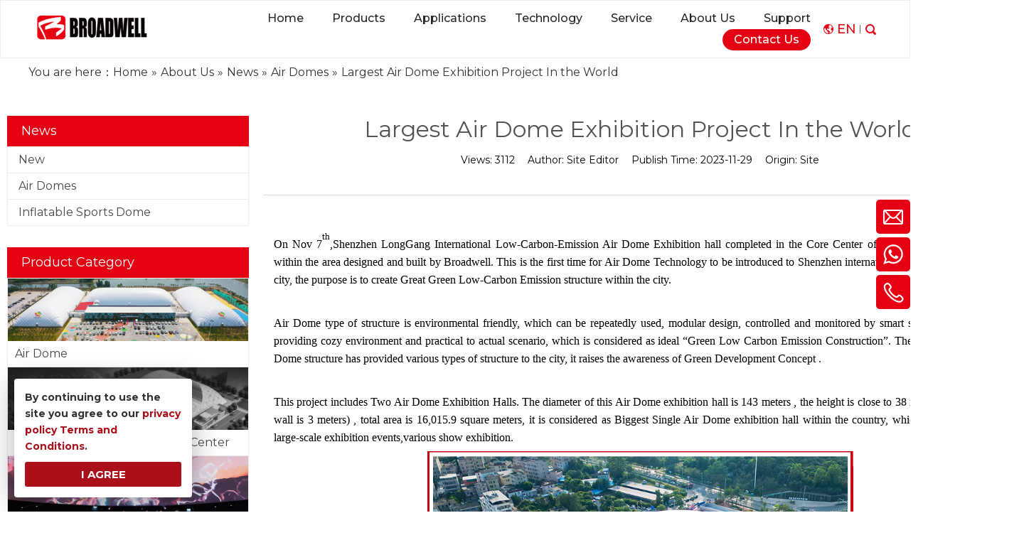

--- FILE ---
content_type: text/html; charset=UTF-8
request_url: https://www.broadwelldome.com/news/largest-air-dome-exhibition-project-in-the-world.html
body_size: 10184
content:
<!--Designed by Suzhou Wonder Technology Co., Ltd.<br>
If you have any comments or suggestions please send your E-mail to service@iwonder.cn -->
<!DOCTYPE html>
<html lang="en" prefix="og: http://ogp.me/ns# fb: http://ogp.me/ns/fb#">
<head>
    <meta charset="UTF-8">
    <title>Largest Air Dome Exhibition Project In the World - Broadwell</title> 
    <meta name="keywords" content="Largest Air Dome Exhibition Project In the World"/>
    <meta name="description" content="Broadwell company news：Largest Air Dome Exhibition Project In the World"/>
    <meta http-equiv="X-UA-Compatible" content="IE=edge,Chrome=1"/>
    <meta name="viewport" content="width=device-width, initial-scale=1.0, maximum-scale=1.0, user-scalable=no">
    <link rel="shortcut icon" href="/favicon.ico" type="image/x-icon">
    <link rel="canonical" href="https://www.broadwelldome.com/news/largest-air-dome-exhibition-project-in-the-world.html">
            <link rel="preconnect" href="https://fonts.googleapis.com" />
    <link rel="preconnect" href="https://fonts.gstatic.com" crossorigin />
    <link href="https://fonts.googleapis.com/css2?family=Montserrat:wght@100;200;300;400;500;600;700;800;900&family=Poppins:ital,wght@0,100;0,200;0,300;0,400;0,500;0,600;0,700;0,900;1,800&family=Roboto:ital,wght@0,100;0,300;0,400;0,500;0,700;0,900;1,500&display=swap"
            rel="stylesheet">
    <link rel="stylesheet" href="/public/static/css/home/en-us/fonts/iconfont.css" />
    <link rel="stylesheet" href="/public/static/css/home/en-us/swiper-bundle.min.css" />
    <link rel="stylesheet" href="/public/static/css/home/en-us/reset.css?v=1.11">
    <link rel="stylesheet" href="/public/static/css/home/en-us/style.css?v=1.311111">


    <!----------------------------- Google Tag Manager ------------------------------->
    <script>(function(w,d,s,l,i){w[l]=w[l]||[];w[l].push({'gtm.start':
    new Date().getTime(),event:'gtm.js'});var f=d.getElementsByTagName(s)[0],
    j=d.createElement(s),dl=l!='dataLayer'?'&l='+l:'';j.async=true;j.src=
    'https://www.googletagmanager.com/gtm.js?id='+i+dl;f.parentNode.insertBefore(j,f);
    })(window,document,'script','dataLayer','GTM-TS7293CX');</script>
    <!------------------------------ End Google Tag Manager --------------------------->

    <!---------------------------- Google Tag Manager (noscript) ---------------------->
    <noscript><iframe src="https://www.googletagmanager.com/ns.html?id=GTM-TS7293CX"
    height="0" width="0" style="display:none;visibility:hidden"></iframe></noscript>
    <!--------------------------- End Google Tag Manager (noscript) ------------------->


    <script src="/public/static/js/home/en-us/jquery-1.8.3.min.js"></script>
    <script src="/public/static/js/home/en-us/swiper-bundle.min.js"></script>
    <script src="/public/static/js/home/en-us/collection.js"></script>
    <script src="/public/static/js/home/en-us/public.js?v=1"></script>
    <script src="/public/static/js/home/en-us/iwonder.js?v=1.2"></script>
    <script src="/public/static/js/common/jquery.form.js"></script>
    <script src="/public/static/js/common/layer/layer.js"></script>
    <script src="/public/static/js/home/en-us/php.js?v=1"></script>



        <script async="" src="https://www.googletagmanager.com/gtag/js?id=G-8B7M4QPHLQ"></script>
    <script>window.dataLayer=window.dataLayer||[];function gtag(){dataLayer.push(arguments)}gtag("js",new Date);gtag("config","G-8B7M4QPHLQ");</script>
            <script>
    window.dataLayer = window.dataLayer || [];
    function gtag() { dataLayer.push(arguments); }

    // 1. 每个页面先默认 不同意追踪 及 不接受 cookie
    gtag('consent', 'default', {
        analytics_storage: 'denied',
        ad_storage: 'denied',
        ad_user_data: 'denied',
        ad_personalization: 'denied',
        wait_for_update: 500, // if has CMP, wait 500ms for CMP to update
        region: [
            'AT', 'BE', 'BG', 'CY', 'CZ', 'DE', 'DK', 'EE', 'ES', 'FI', 'FR', 'GR', 'HR', 'HU', 'IE', 'IS', 'IT', 'LI', 'LT', 'LU', 'LV', 'MT', 'NL', 'NO', 'PL', 'PT', 'RO', 'SE', 'SI', 'SK'
        ], // apply default to specific regions only
    });

    // 1.a 其它可选的设置
    gtag('set', 'url_passthrough', true); // improve tracking via querystring info when consent is denied
    gtag('set', 'ads_data_redaction', true); // further remove ads click info when ad_storage is denied
</script>

<script>
    // 2. 根据用户之前是否同意的选项 在每个页面自动触发 代码同意追踪 及 cookie
    if (localStorage['gtag.consent.option'] !== undefined) {
        const option = JSON.parse(localStorage['gtag.consent.option']);
        gtag('consent', 'update', option);
    }
</script>


<script>
    // 按钮的代码 给用户 同意 cookie
    document.addEventListener('click', function (e) {
        const btnAcceptCookie = e.target.closest('.btn.btn_cs'); //同意按钮
        if (btnAcceptCookie === null) return;

        const option = {
            'analytics_storage': 'granted',
            'ad_storage': 'granted',
            'ad_user_data': 'granted',
            'ad_personalization': 'granted'
        };
        gtag('consent', 'update', option);

        // 3. 保存并记录用户是否同意的选项 以便下一页面自动选择是否同意 cookie
        localStorage['gtag.consent.option'] = JSON.stringify(option);
    });
</script>
    <meta property="og:title" content="Largest Air Dome Exhibition Project In the World"/>
    <meta property="og:type" content="website"/>
    <meta property="og:url" content="https://www.broadwelldome.com/news/largest-air-dome-exhibition-project-in-the-world.html"/>
    <meta property="og:site_name" content="Broadwell"/>
    <meta property="og:description" content="Broadwell company news：Largest Air Dome Exhibition Project In the World"/>
    <meta property="og:image" content="https://www.broadwelldome.com/uploads/image/656696b04f66e.png"/>
</head>
<body>
<div class="header ">
    <div class="container_1400">
        <div class="conBox">
            <div class="logoBox">
                <a href="/"><img src="/uploads/image/677267645dfcf.png" alt="Broadwell Technology Co., Ltd." /></a>
            </div>
            <div class="headerConBox">
                <div class="navBox">
                    <ul class="nav_normal nav_list">
                        <li class="dropdown ">
                            <a href="/">
                                <span>Home</span>
                            </a>
                        </li>
                                                <li class="dropdown ">
                            <a href="/products.html">
                                <span>Products</span>
                            </a>
                                                        <ul class="dropdown_menu">
                                                                <li ><a href="/products-category/air-dome.html">Air Dome</a>
                                                                </li>
                                                                <li ><a href="/products-category/broadwell-air-dome-smart-configuration-center.html">Air Dome Smart Configuration Center</a>
                                                                </li>
                                                                <li ><a href="/products-category/immersive-micro-pressure-oxygen-air-dome-restaurant.html">Immersive Micro-Pressure Oxygen Restaurant</a>
                                                                </li>
                                                                <li ><a href="/products-category/immersive-micro-pressure-oxygen-yoga-studio-meditation-center.html">Immersive Micro-Pressure Oxygen Yoga Studio (Meditation Center)</a>
                                                                </li>
                                                                <li ><a href="/products-category/flexible-long-life-rodent-and-insect-resistant-grain-storage-bag.html">Flexible Long-Life Rodent- and Insect-Resistant Grain Storage Bag</a>
                                                                </li>
                                                                <li ><a href="/products-category/refrigeration-storage.html">Refrigeration Storage</a>
                                                                </li>
                                                                <li ><a href="/products-category/negative-pressure-hospital.html">Fast Setup Modular Negative Pressure Hospital Lab</a>
                                                                </li>
                                                                <li ><a href="/products-category/broadwell-quick-installed-tent-hotel.html">Broadwell Quick Installed Star Hotel</a>
                                                                </li>
                                                            </ul>
                                                    </li>
                                                <li class="dropdown ">
                            <a href="/applications.html">
                                <span>Applications</span>
                            </a>
                                                        <ul class="dropdown_menu">
                                                                <li ><a href="/business-entertainment.html">Business Entertainment</a>
                                                                </li>
                                                                <li ><a href="/sports-industry.html">Sports Industry</a>
                                                                </li>
                                                                <li ><a href="/medical-application.html">Medical Application</a>
                                                                </li>
                                                                <li ><a href="/industrial-storage.html">Industrial Storage</a>
                                                                </li>
                                                            </ul>
                                                    </li>
                                                <li class="dropdown ">
                            <a href="/technology.html">
                                <span>Technology</span>
                            </a>
                                                    </li>
                                                <li class="dropdown ">
                            <a href="/service.html">
                                <span>Service</span>
                            </a>
                                                    </li>
                                                <li class="dropdown ">
                            <a href="/about-us.html">
                                <span>About Us</span>
                            </a>
                                                        <ul class="dropdown_menu">
                                                                <li ><a href="/company-profile.html">Company Profile</a>
                                                                </li>
                                                                <li ><a href="/our-capabilities.html">Our Capabilities</a>
                                                                </li>
                                                                <li ><a href="/projects.html">Projects</a>
                                                                </li>
                                                                <li ><a href="/news.html">News</a>
                                                                </li>
                                                            </ul>
                                                    </li>
                                                <li class="dropdown ">
                            <a href="/support-center.html">
                                <span>Support</span>
                            </a>
                                                        <ul class="dropdown_menu">
                                                                <li ><a href="/video.html">Videos</a>
                                                                </li>
                                                                <li ><a href="/faq.html">FAQ</a>
                                                                </li>
                                                                <li ><a href="/download.html">Download</a>
                                                                </li>
                                                            </ul>
                                                    </li>
                                                <li class="dropdown ">
                            <a href="/contact-us-to.html">
                                <span>Contact Us</span>
                            </a>
                                                        <ul class="dropdown_menu">
                                                                <li ><a href="/contact-us.html">Contact Us</a>
                                                                </li>
                                                                <li ><a href="/become-a-reseller.html">Become a reseller</a>
                                                                </li>
                                                            </ul>
                                                    </li>
                                            </ul>
                </div>
                <div class="header_search_box">
                    <a href="javascript:;" class="search_click"></a>
                    <form action="/search.html" class="search_form">
                        <div class="info">
                            <input class="inp_control" type="text" name="keyword" placeholder="Search..."
                                   autocomplete="off" />
                            <input class="btn_search" type="submit" />
                        </div>
                    </form>
                </div>
                <div class="line"></div>
                <div class="langBox">
                    <div class="en">
                        <i class="iconfont icon-diqiu"></i>
                        <span>EN</span>
                    </div>
                    <ul>
                        <li><a href="/" class="nturl" >English</a></li>
                        <li><a href="/de/" class="nturl" class="nturl" >Deutsch</a></li>
                    </ul>
                </div>
            </div>
        </div>
    </div>
</div>
<div class="m_header shadow">
    <div class="logo_box">
        <a href="/"><img src="/uploads/image/677267645dfcf.png" alt="Broadwell Technology Co., Ltd." /></a>
    </div>
    <div class="langBox">
        <div class="en">
            <i class="iconfont icon-diqiu"></i>
            <span>EN</span>
        </div>
        <ul>
            <li><a href="/" class="nturl" >English</a></li>
                        <li><a href="/fr/" class="nturl" >Français</a></li>
                        <li><a href="/es/" class="nturl" class="nturl" >español</a></li>
                        <li><a href="/ar/" class="nturl" >عربي</a></li>
        </ul>
    </div>
    <a id="" class="nav_toggle" href="javascript:;"><span></span></a>
    <div class="m_nav">
        <ul class="m_nav_list m_nav_toggle">
            <li class="dropdown ">
                <a href="/">
                    <span>Home</span>
                </a>
            </li>

                        <li class="dropdown ">
                 <i></i>                 <a href="/products.html">
                    <span>Products</span>
                </a>
                                <ul class="dropdown_menu">
                                        <li><a href="/products-category/air-dome.html">Air Dome</a></li>
                                        <li><a href="/products-category/broadwell-air-dome-smart-configuration-center.html">Air Dome Smart Configuration Center</a></li>
                                        <li><a href="/products-category/immersive-micro-pressure-oxygen-air-dome-restaurant.html">Immersive Micro-Pressure Oxygen Restaurant</a></li>
                                        <li><a href="/products-category/immersive-micro-pressure-oxygen-yoga-studio-meditation-center.html">Immersive Micro-Pressure Oxygen Yoga Studio (Meditation Center)</a></li>
                                        <li><a href="/products-category/flexible-long-life-rodent-and-insect-resistant-grain-storage-bag.html">Flexible Long-Life Rodent- and Insect-Resistant Grain Storage Bag</a></li>
                                        <li><a href="/products-category/refrigeration-storage.html">Refrigeration Storage</a></li>
                                        <li><a href="/products-category/negative-pressure-hospital.html">Fast Setup Modular Negative Pressure Hospital Lab</a></li>
                                        <li><a href="/products-category/broadwell-quick-installed-tent-hotel.html">Broadwell Quick Installed Star Hotel</a></li>
                                    </ul>
                            </li>
                        <li class="dropdown ">
                 <i></i>                 <a href="/applications.html">
                    <span>Applications</span>
                </a>
                                <ul class="dropdown_menu">
                                        <li><a href="/business-entertainment.html">Business Entertainment</a></li>
                                        <li><a href="/sports-industry.html">Sports Industry</a></li>
                                        <li><a href="/medical-application.html">Medical Application</a></li>
                                        <li><a href="/industrial-storage.html">Industrial Storage</a></li>
                                    </ul>
                            </li>
                        <li class="dropdown ">
                                <a href="/technology.html">
                    <span>Technology</span>
                </a>
                            </li>
                        <li class="dropdown ">
                                <a href="/service.html">
                    <span>Service</span>
                </a>
                            </li>
                        <li class="dropdown ">
                 <i></i>                 <a href="/about-us.html">
                    <span>About Us</span>
                </a>
                                <ul class="dropdown_menu">
                                        <li><a href="/company-profile.html">Company Profile</a></li>
                                        <li><a href="/our-capabilities.html">Our Capabilities</a></li>
                                        <li><a href="/projects.html">Projects</a></li>
                                        <li><a href="/news.html">News</a></li>
                                    </ul>
                            </li>
                        <li class="dropdown ">
                 <i></i>                 <a href="/support-center.html">
                    <span>Support</span>
                </a>
                                <ul class="dropdown_menu">
                                        <li><a href="/video.html">Videos</a></li>
                                        <li><a href="/faq.html">FAQ</a></li>
                                        <li><a href="/download.html">Download</a></li>
                                    </ul>
                            </li>
                        <li class="dropdown ">
                 <i></i>                 <a href="/contact-us-to.html">
                    <span>Contact Us</span>
                </a>
                                <ul class="dropdown_menu">
                                        <li><a href="/contact-us.html">Contact Us</a></li>
                                        <li><a href="/become-a-reseller.html">Become a reseller</a></li>
                                    </ul>
                            </li>
                    </ul>
    </div>
</div>
<div class="Crumbs">
    <div class="container_1200">
        <div class="Crumbs_nav pull_left">
            <span class="youAreHere">You are here：</span><ul itemscope itemtype="https://schema.org/BreadcrumbList"><li itemprop="itemListElement" itemscope="" itemtype="https://schema.org/ListItem"><a itemprop="item" href='/' ><span itemprop="name">Home</span></a><meta itemprop="position" content="1" /></li> <i>»</i> <li itemprop="itemListElement" itemscope="" itemtype="https://schema.org/ListItem"><a itemscope itemtype='https://schema.org/WebPage' itemprop='item' itemid='/about-us.html'  href='/about-us.html'  class='on'><span itemprop="name">About Us</span></a><meta itemprop='position' content='2' /></li> <i>»</i> <li itemprop="itemListElement" itemscope="" itemtype="https://schema.org/ListItem"><a itemscope itemtype="https://schema.org/WebPage" itemprop="item" itemid='/news'  href='/news.html' ><span itemprop="name">News</span></a><meta itemprop="position" content="3" /></li> <i>»</i> <li itemprop="itemListElement" itemscope="" itemtype="https://schema.org/ListItem"><a itemscope itemtype="https://schema.org/WebPage" itemprop="item" itemid='/news-category/air-domes'  href='/news-category/air-domes.html' ><span itemprop="name">Air Domes</span></a><meta itemprop="position" content="4" /></li> <i>»</i> <li itemprop="itemListElement" itemscope="" itemtype="https://schema.org/ListItem"><a itemscope itemtype="https://schema.org/WebPage" itemprop="item" itemid='/news/largest-air-dome-exhibition-project-in-the-world'  href='/news/largest-air-dome-exhibition-project-in-the-world.html'  class='on'><span itemprop="name">Largest Air Dome Exhibition Project In the World</span></a><meta itemprop="position" content="5" /></li></ul>        </div>
    </div>
</div>
<div class="news_box">
    <div class="container">
        <div class="row">
            <div class="col_lg_6 col_sm_24 ">
                <div class="col_box">
                    <div class="submenu_wrap">
                        <h2>News<span></span></h2>
                        <ul class="submenu_wrap">
                            <li>
                                <a href="/news.html" >New </a>
                            </li>
                                                        <li>
                                <a href="/news-category/air-domes.html"  class="on">Air Domes </a>
                            </li>
                                                        <li>
                                <a href="/news-category/knowledge-of-inflatable-sports-dome.html" >Inflatable Sports Dome </a>
                            </li>
                                                    </ul>
                                                <div class="pr_left_pr">
                            <h2>Product Category</h2>
                            <ul class="item_box">
                                                                <li class="item">
                                    <div class="img">
                                        <a href="/products-category/air-dome.html"><img src="/uploads/image/6808cb59359ba.jpg" alt="Air Dome" title="Air Dome"></a>
                                    </div>
                                    <div class="text">
                                        <h3><a href="/products-category/air-dome.html">Air Dome</a></h3>
                                    </div>
                                </li>
                                                                <li class="item">
                                    <div class="img">
                                        <a href="/products-category/broadwell-air-dome-smart-configuration-center.html"><img src="/uploads/image/68ea10d6dd70b.jpg" alt="Air Dome Smart Configuration Center" title="Air Dome Smart Configuration Center"></a>
                                    </div>
                                    <div class="text">
                                        <h3><a href="/products-category/broadwell-air-dome-smart-configuration-center.html">Air Dome Smart Configuration Center</a></h3>
                                    </div>
                                </li>
                                                                <li class="item">
                                    <div class="img">
                                        <a href="/products-category/immersive-micro-pressure-oxygen-air-dome-restaurant.html"><img src="/uploads/image/6881e883bb994.jpg" alt="Immersive Micro-Pressure Oxygen Restaurant" title="Immersive Micro-Pressure Oxygen Restaurant"></a>
                                    </div>
                                    <div class="text">
                                        <h3><a href="/products-category/immersive-micro-pressure-oxygen-air-dome-restaurant.html">Immersive Micro-Pressure Oxygen Restaurant</a></h3>
                                    </div>
                                </li>
                                                                <li class="item">
                                    <div class="img">
                                        <a href="/products-category/immersive-micro-pressure-oxygen-yoga-studio-meditation-center.html"><img src="/uploads/image/68871d93e029f.jpg" alt="Immersive Micro-Pressure Oxygen Yoga Studio (Meditation Center)" title="Immersive Micro-Pressure Oxygen Yoga Studio (Meditation Center)"></a>
                                    </div>
                                    <div class="text">
                                        <h3><a href="/products-category/immersive-micro-pressure-oxygen-yoga-studio-meditation-center.html">Immersive Micro-Pressure Oxygen Yoga Studio (Meditation Center)</a></h3>
                                    </div>
                                </li>
                                                                <li class="item">
                                    <div class="img">
                                        <a href="/products-category/flexible-long-life-rodent-and-insect-resistant-grain-storage-bag.html"><img src="/uploads/image/691429089aea4.jpg" alt="Flexible Long-Life Rodent- and Insect-Resistant Grain Storage Bag" title="Flexible Long-Life Rodent- and Insect-Resistant Grain Storage Bag"></a>
                                    </div>
                                    <div class="text">
                                        <h3><a href="/products-category/flexible-long-life-rodent-and-insect-resistant-grain-storage-bag.html">Flexible Long-Life Rodent- and Insect-Resistant Grain Storage Bag</a></h3>
                                    </div>
                                </li>
                                                                <li class="item">
                                    <div class="img">
                                        <a href="/products-category/refrigeration-storage.html"><img src="/uploads/image/62fc6880ec12c.png" alt="Refrigeration Storage" title="Refrigeration Storage"></a>
                                    </div>
                                    <div class="text">
                                        <h3><a href="/products-category/refrigeration-storage.html">Refrigeration Storage</a></h3>
                                    </div>
                                </li>
                                                            </ul>
                        </div>
                    </div>
                </div>
            </div>
            <div class="col_lg_18 col_sm_24">
                <div class="col_box" itemscope itemtype="http://schema.org/Article">
                    <div class="news_content_title">
                        <div class="schemaItem" style="display: none;">
                            <span itemprop="headline">News</span>
                            <span itemprop="author">Site Editor</span>
                            <span><img src="/uploads/image/656696b04f66e.png" alt="Largest Air Dome Exhibition Project In the World"  itemprop="image"></span>
                            <span itemprop="publisher" itemscope itemtype="http://schema.org/Organization">
                            <span itemprop="name">Site</span>
                            <span itemprop="logo" itemscope itemtype="http://schema.org/ImageObject">
                                <span itemprop="url">/uploads/image/677267645dfcf.png</span>
                            </span>
                        </span>
                            <span itemprop="description">On Nov 7th,Shenzhen LongGang International Low-Carbon-Emission Air Dome Exhibition hall completed in the Core Center of Low Carbon Emission city within the area designed and built by Broadwell. This is the first time for Air DomeTechnology to be introduced to Shenzhen international Low Carbon Emission city, the purpose is to create Great Green Low Carbon Emission structure within the city.</span>
                        </div>
                        <h1>Largest Air Dome Exhibition Project In the World</h1>
                        <div class="news_infor">
                            <span>Views: <i>3112</i></span>
                            <span>Author: <i>Site Editor</i></span>
                            <span>Publish Time: <i itemprop="datePublished">2023-11-29</i></span>
                            <span>Origin: <i>Site</i></span>
                        </div>
                        <div class="article_sharethis">
                            <span class='st_facebook_large' displayText=''></span>
                            <span class='st_twitter_large' displayText=''></span>
                            <span class='st_googleplus_large' displayText=''></span>
                            <span class='st_linkedin_large' displayText=''></span>
                            <span class='st_pinterest_large' displayText=''></span>
                            <span class="st_sharethis_large" displaytext=""></span>
                            <script id='u_a078327bad824306a8df3908e8638bf8' guid='u_a078327bad824306a8df3908e8638bf8' pm_script='sitewidget-articleDetail-20160420105106' type='text/javascript'>var switchTo5x = !0;</script>
                            <script type="text/javascript" src="https://ws.sharethis.com/button/buttons.js"></script>
                        </div>
                    </div>
                    <div class="news_content_text">
                        <p align="justify" class="p" style="text-align:justify; margin-top:7px; margin-bottom:7px">
	<span style="font-size:16px;"><span style="font-family:Calibri"><span style="font-family:Calibri">On Nov 7</span><sup><span style="font-family:Calibri"><span style="vertical-align:super">th</span></span></sup><span style="font-family:宋体"><font face="宋体">,</font></span><span style="font-family:Calibri">Shenzhen LongGang International Low-Carbon-Emission </span><span style="font-family:宋体"><font face="Calibri">Air Dome&nbsp;</font></span><span style="font-family:Calibri">Exhibition hall completed in the Core Center of Low Carbon Emission city within the area designed and built by Broadwell. This is the first time for </span><span style="font-family:宋体"><font face="Calibri">Air Dome&nbsp;</font></span><span style="font-family:Calibri">Technology to be introduced to Shenzhen international Low-Carbon Emission city, the purpose is to create Great Green Low-Carbon Emission structure within the city.</span></span></span>
</p>

<p align="justify" class="p" style="text-align:justify; margin-top:7px; margin-bottom:7px">
	&nbsp;
</p>

<p align="justify" class="p" style="text-align:justify; margin-top:7px; margin-bottom:7px">
	<span style="font-size:16px;"><span new="" roman="" times=""><span style="font-family:宋体"><font face="Calibri">Air Dome</font></span></span><font face="Times New Roman">&nbsp;</font><span new="" roman="" times=""><span style="font-family:Calibri">type of structure is environmental friendly, which can be repeatedly used, modular design, controlled and monitored by smart system, which is also providing cozy environment and practical to actual scenario, which is considered as ideal </span></span><span new="" roman="" times=""><span style="font-family:Calibri"><font face="Calibri">&ldquo;</font></span></span><span new="" roman="" times=""><span style="font-family:Calibri">Green Low Carbon Emission Construction</span></span><span new="" roman="" times=""><span style="font-family:Calibri"><font face="Calibri">&rdquo;</font></span></span><span new="" roman="" times=""><span style="font-family:Calibri">. The unique shape of </span></span><span new="" roman="" times=""><span style="font-family:宋体"><font face="Calibri">Air Dome&nbsp;</font></span></span><span new="" roman="" times=""><span style="font-family:Calibri">structure has provided various </span></span><span new="" roman="" times=""><span style="font-family:宋体"><font face="Calibri">types</font></span></span><span new="" roman="" times=""><span style="font-family:Calibri">&nbsp;of structure to the city,</span><font face="宋体">&nbsp;</font></span><span new="" roman="" times=""><span style="font-family:宋体"><font face="Calibri">it</font></span></span><span new="" roman="" times=""><span style="font-family:Calibri">&nbsp;raise</span></span><span new="" roman="" times=""><span style="font-family:宋体"><font face="Calibri">s</font></span></span><span style="font-family: Calibri;">&nbsp;the awareness of Green Development Concept&nbsp;</span><span new="" roman="" times=""><span style="font-family:Calibri">.</span></span></span>
</p>

<p align="justify" class="p" style="text-align:justify; margin-top:7px; margin-bottom:7px">
	&nbsp;
</p>

<p align="justify" class="p" style="text-align:justify; margin-top:7px; margin-bottom:7px">
	<span style="font-size:16px;"><span new="" roman="" times=""><span style="font-family:Calibri">This project includes Two </span><span style="font-family:宋体"><font face="Calibri">Air Dome&nbsp;</font></span><span style="font-family:Calibri">Exhibition Halls. The diameter of this </span><span style="font-family:宋体"><font face="Calibri">Air Dome&nbsp;</font></span><span style="font-family:Calibri">exhibition hall is 143 meters , the height is close to 38 meters (The height of wall is 3 meters) , total area is 16,015.9 square meters, it is considered as Biggest Single </span><span style="font-family:宋体"><font face="Calibri">Air Dome&nbsp;</font></span><span style="font-family:Calibri">exhibition hall within the country, which is mainly used for large-scale exhibition events,various show exhibition.</span></span></span>
</p>

<p align="justify" class="p" style="text-align:justify; margin-top:7px; margin-bottom:7px">
	<img src="/uploads/image/6566d0d17207c.jpg">
</p>

<p align="justify" class="p" style="text-align:justify; margin-top:7px; margin-bottom:7px">
	&nbsp;
</p>

<p align="justify" class="p" style="text-align:justify; margin-top:7px; margin-bottom:7px">
	<span style="font-size:16px;"><span new="" roman="" times=""><span style="font-family:Calibri">The diameter of banquet hall is close to 30 meters , the height is 11meters (Wall is 3 meters high), total area is 706.8 square meters, which is perfect for middle and small size banquet . forum events.</span></span></span>
</p>

<p align="justify" class="p" style="text-align:justify; margin-top:7px; margin-bottom:7px">
	<span style="font-size:10.5pt"><span new="" roman="" style="font-family:" times=""><span style="font-size:10.5000pt"><span style="font-family:Calibri"><img alt="" src="/uploads/image/65669d13aa802.png"></span></span></span></span>
</p>

<p align="justify" class="p" style="text-align:justify; margin-top:7px; margin-bottom:7px">
	&nbsp;
</p>

<p align="justify" class="p" style="text-align:justify; margin-top:7px; margin-bottom:7px">
	<span style="font-size:16px;"><span new="" roman="" times=""><span style="font-family:Calibri">Design of these two </span><span style="font-family:宋体"><font face="Calibri">Air Dome</font></span>&nbsp;<span style="font-family:Calibri">exhibition hall has taken low-carbon emission, environmental protection ,sustainable development into consideration, the membrane material uses 3 layers, which purpose is to improve the warming capability, lowering the consumption of air conditioner . The membrane on top is transparent which allows light to penetrate through the roof during the day time, this type of design will save energy consumption. Each </span><span style="font-family:宋体"><font face="Calibri">Air Dome</font></span>&nbsp;<span style="font-family:Calibri">has equipped with Broadwell Harness cable net system, which is able to resist heavy strong typhoon and over 250 kg snow load per square meter. It extends the life span of the membrane material. Broadwell remote smart control system allows the stadium to be unattended and managed by smart system.</span></span></span>
</p>

<p align="justify" class="p" style="text-align:justify; margin-top:7px; margin-bottom:7px">
	&nbsp;
</p>

<p align="justify" class="p" style="text-align:justify; margin-top:7px; margin-bottom:7px">
	<span style="font-size:10.5pt"><span new="" roman="" style="font-family:" times=""><span style="font-size:10.5000pt"><span style="font-family:Calibri"><img alt="" src="/uploads/image/65669d376a018.png"></span></span></span></span>
</p>

<p align="justify" class="p" style="text-align:justify; margin-top:7px; margin-bottom:7px">
	&nbsp;
</p>

<p align="justify" class="p" style="text-align:justify; margin-top:7px; margin-bottom:7px">
	<span style="font-size:16px;"><span new="" roman="" times=""><span style="font-family:Calibri">Construction is usually considered as key carrier of the city, which is also regarded as main area of energy consumption and carbon emission, </span><span style="font-family:宋体"><font face="Calibri">Air Dome&nbsp;</font></span><span style="font-family:Calibri">type of structure built by environmental friendly membrane materials and air, which is using assembling method to install. It can also be disassembled and re-installed multiple times in different locations. It saves energy and protects the environment, which is a structure that is completely &#39;Green&#39;.</span></span></span>
</p>

<p align="justify" class="p" style="text-align:justify; margin-top:7px; margin-bottom:7px">
	&nbsp;
</p>

<p align="justify" class="p" style="text-align:justify; margin-top:7px; margin-bottom:7px">
	<span style="font-size:16px;"><span new="" roman="" times=""><span style="font-family:Calibri">With a smart control system, Air Domes structure are able to control the indoor temperature and moisture remotely, all data can be visualized through the smart control system, it transfers from passive energy saving to initiative energy saving. Later, </span><span style="font-family:宋体"><font face="Calibri">Air Dome&nbsp;</font></span><span style="font-family:Calibri">Exhibition is able to powered by solar energy based on the arch shape of the structure, this system is able to power </span><span style="font-family:宋体"><font face="Calibri">Air Dome</font></span>&nbsp;<span style="font-family:Calibri">exhibition hall and the entire low-carbon emission city in shenzhen.</span></span></span>
</p>

<p align="justify" class="p" style="text-align:justify; margin-top:7px; margin-bottom:7px">
	&nbsp;
</p>

<p align="justify" class="p" style="text-align:justify; margin-top:7px; margin-bottom:7px">
	<span style="font-size:16px;"><span style="font-family:Calibri"><span style="font-family:Calibri">Broadwell </span><span style="font-family:宋体"><font face="Calibri">Air Dome&nbsp;</font></span><span style="font-family:Calibri">exhibition hall has become an icon in Shenzhen Low Carbon Emission city, assisting Green Low Carbon Emission industry to gather together, to gather more low-carbon related techonology methods and </span><span style="font-family:宋体"><font face="Calibri">Brilliant Minds</font></span><span style="font-family:Calibri">. It is the first </span><span style="font-family:宋体"><font face="Calibri">Air Dome</font></span>&nbsp;E<span style="font-family:Calibri">xhibition Hall within Southern china Region.</span></span></span>
</p>
                    </div>
                    <div class="news_contennt_from inquire" pro_id="110">INQUIRE</div>
                    <div class="news_content_page_turning">
                        <ul class="pager_box">
                            <li class="prev pull_left"><a href="/news/broadwell-air-dome-laser-show-in-miami-bringing-you-into-the-world-of-little-prince.html">Previous :<span>Broadwell Air Dome Laser Show in Miami, Bringing you into the World of Little Prince</span> </a></li>
                            <li class="next pull_right"><a href="/news/air-domes.html">Next :<span>Air Domes: A Modern Solution for Architecture & Recreation</span> </a></li>
                        </ul>
                    </div>
                                    </div>
            </div>
        </div>
    </div>
</div>

<div class="footer_box">
    <div class="footerOther">
        <div class="container_1400">
            <div class="textBox">
                <div class="text">
                    <p>
                        Get to know more about the solution and service of Broadwell Air Supported Structure<br>
                        Helping your project to be efficient and  implemented successfully. Getting better economic returns.
                    </p>
                    <a href="javascript:;" class="btn email_click">Request A Free Quote ></a>
                </div>
            </div>
        </div>
    </div>
    <div class="footerContentBox">
        <div class="fast_navigation">
            <div class="container_1400">
                <div class="itemBox">
                    <div class="item">
                        <h3>QUICK LINKS</h3>
                        <ul class="footerMenu">
                            <li><a href="/">Home</a></li>
                                                        <li><a href="/products.html">Products</a></li>
                                                        <li><a href="/applications.html">Applications</a></li>
                                                        <li><a href="/technology.html">Technology</a></li>
                                                        <li><a href="/service.html">Service</a></li>
                                                        <li><a href="/about-us.html">About Us</a></li>
                                                        <li><a href="/support-center.html">Support</a></li>
                                                        <li><a href="/contact-us-to.html">Contact Us</a></li>
                                                    </ul>
                    </div>
                    <div class="item">
                        <h3>Industry Solutions</h3>
                        <ul class="footerMenu">
                                                        <li><a href="/business-entertainment.html">Business Entertainment</a></li>
                                                        <li><a href="/sports-industry.html">Sports Industry</a></li>
                                                        <li><a href="/medical-application.html">Medical Application</a></li>
                                                        <li><a href="/industrial-storage.html">Industrial Storage</a></li>
                                                    </ul>
                    </div>
                    <div class="item">
                        <h3>Contact Us</h3>
                        <ul class="footerMenu">
                            <li>Tel: <a href="Tel:+86 13823706098;+86 13550043957
">+86 13823706098;+86 13550043957
 (Tom Xiao)</a></li>
                            <li><a href="Tel:{10.content|strip_tags}"> (Walker Zhao)</a></li>
                            <li>E-mail: <a href="javascript:;" class="email_click" data-email="info@broadwelldome.com


	
		&nbsp;
	

">info@broadwelldome.com


	
		&nbsp;
	

 </a></li>
<!--                            <li><a href="javascript:;" class="email_click" data-email="
&nbsp;


	
		&nbsp;
	

">
&nbsp;


	
		&nbsp;
	

</a></li>-->
                            <ul>
	<li>
		Add: RM 06, 13A/F SOUTH TOWER WORLD
	</li>
	<li>
		FINANCE CTR HARBOUR CITY 17 CANTON
	</li>
	<li>
		RD TST KLN HONG-KONG&nbsp;
	</li>
	<li>
		&nbsp;
	</li>
	<li>
		&nbsp;
	</li>
</ul>

<p>
	&nbsp;
</p>
                        </ul>
                        <div class="footerShare">
                            <a href="https://www.linkedin.com/company/broadwell-air-dome/" target="_blank" rel="nofollow" class="icon">
                                <span class="icon iconfont icon-linkedin"></span>
                            </a>
                            <a href="https://www.youtube.com/@broadwellairdome" target="_blank" rel="nofollow" class="icon">
                                <span class="icon iconfont icon-Youtube-fill"></span>
                            </a>
                            <a href="https://www.facebook.com/profile.php?id=61574803277896" target="_blank" rel="nofollow" class="icon">
                                <span class="icon iconfont icon-facebook"></span>
                            </a>
                            <a href="https://twitter.com/broadwe41362782" target="_blank" rel="nofollow" class="icon">
                                <span class="icon iconfont icon-twitter"></span>
                            </a>
                            <a href="https://www.instagram.com/broadwelldome/" target="_blank" rel="nofollow" class="icon">
                                <span class="icon iconfont icon-Instagramlogo"></span>
                            </a>
                        </div>
                    </div>
                    <div class="item">
                        <h3>INQUIRY</h3>
                        <div class="footerForm">
                            <form action="/home/Base/message" method="post" id="f_form">
                                <div class="info">
                                    <input type="text" placeholder="*Your Name" class="required" name="name" />
                                    <label class="tips"></label>
                                </div>
                                <div class="info">
                                    <input type="text" placeholder="*Your Email" class="required email"
                                           name="email" />
                                    <label class="tips"></label>
                                </div>
                                <div class="info">
                                    <textarea placeholder="*Message" class="required" name="content"></textarea>
                                    <label class="tips"></label>
                                </div>
                                <div class="info code">
                                    <input type="text" placeholder="*Verify Code" class="required" name="captcha" />
                                    <label class="tips"></label>
                                    <img src="/home/Base/captcha?kk=12" alt="captcha"
                                         onclick="this.src='/home/Base/captcha?kk=12'" class="Verify_img kk2" />
                                </div>
                                <div class="text">
                                    <p>
                                        *We respect your privacy. When you submit your contact information, we agree
                                        to only contact you in accordance with our
                                        <a href="/privacy-policy.html" id="tid1298">Privacy Policy</a>.
                                    </p>
                                </div>
                                <div class="info">
                                    <input type="hidden" name="kk" value="12" />
                                    <input type="hidden" name ="ecrs" value="GopGAzFlnf//fPTwkA">
                                    <input type="hidden" name ="encrypt_url" value="97f7f0a67cd198fd60498f25ba970d0e">
                                    <input  type= "hidden" name="url" value="/news/largest-air-dome-exhibition-project-in-the-world.html"/>
                                    <input type="submit" value="Submit" />
                                </div>
                            </form>
                        </div>
                    </div>
                </div>
            </div>
        </div>
        <div class="footer_copyright">
            <div class="container_1400">
                <div class="text">
                    <div class="t">
                        <p>
                            Copyright © Broadwell Technology Co., Ltd..   All Rights Reserved <em>|</em>
                            <a href="" class="sitemap">Sitemap</a><em>|</em><span>Powered by
                                    <a class="iwonder" href="https://www.iwonder.cn/" rel="nofollow"
                                       target="_blank"><img src="/public/static/images/home/en-us/reset/iwonder2.png" alt="" /></a>
                                </span>
                        </p>
                    </div>
                </div>
            </div>
        </div>
    </div>
</div>
<!-- footer end -->
<!-- other start -->
<div id="back_top"><a href="javascript:;"></a></div>
<div class="Fast_contact">
    <ul class="onlineservice_box">
        <li class="onlineservice_li email_click" data-email="service@angetion.com">
            <a class="onlineService_form" rel="nofollow" href="javascript:;"></a>
        </li>
        <li class="onlineservice_li">
            <a class="onlineService_email email_click" data-email="info@broadwelldome.com


	
		&nbsp;
	

" rel="nofollow"
               href="javascript:;"></a>
            <ul class="onlineservice_tips">
                <li>
                    <a class="for_email email_click" data-email="info@broadwelldome.com


	
		&nbsp;
	

" rel="nofollow"
                       href="javascript:;">info@broadwelldome.com


	
		&nbsp;
	

</a>
                </li>
            </ul>
        </li>
        <li class="onlineservice_li">
            <a class="onlineService_whatsApp" rel="nofollow" href="https://wa.me/
	8613550043957

"></a>
            <ul class="onlineservice_tips">
                <li>
                    <a class="for_whatsApp" rel="nofollow" href="https://wa.me/
	8613550043957

">+
	8613550043957

</a>
                </li>
            </ul>
        </li>
        <li class="onlineservice_li">
            <a class="onlineService_tel" rel="nofollow" href="Tel:+86 13823706098;+86 13550043957
"></a>
            <ul class="onlineservice_tips">
                <li>
                    <a class="for_tel" rel="nofollow" href="Tel:+86 13823706098;+86 13550043957
">+86 13823706098;+86 13550043957
</a>
                </li>
            </ul>
        </li>
    </ul>
</div>
<div class="ejectEmail_form">
    <em class="close_Emailform">×</em>
    <form action="/home/Base/message" method="post" id="email_form">
        <input type="hidden" name="send_email" id="address" value=""/>
        <p>Contact Us</p>
        <div class="info">
            <label for="email_name" class="label_control">*Name</label>
            <input type="text" class="required" id="email_name" name="name">
            <label for="email_name" class="tips"></label>
        </div>
        <div class="info">
            <label for="email_tel" class="label_control">*Phone</label>
            <input type="text" class="required" id="email_tel" name="tel">
            <label for="email_name" class="tips"></label>
        </div>
        <div class="info">
            <label for="email_email" class="label_control">*Email</label>
            <input type="text" class="required email" id="email_email" name="email">
            <label for="email_name" class="tips"></label>
        </div>
        <div class="info">
            <label for="email_company" class="label_control">*Message</label>
            <textarea class="required" id="email_company" name="content"></textarea>
            <label for="email_name" class="tips"></label>
        </div>
        <div class="info imgVerifyCode">
            <label for="email_Verify" class="label_control">*Verify Code</label>
            <input id="email_Verify" class="required" name="captcha" type="text" autocomplete="off">
            <label for="email_Verify" class="tips" style="top:32px"></label>
            <img src="/home/Base/captcha?kk=2" alt="captcha"  onclick="this.src='/home/Base/captcha?kk=2'" class="Verify_img kk2" style="position: absolute;right: 4px;top: 4px;height: 32px;cursor: pointer;">
        </div>
        <div class="info">
            <input  type= "hidden" name="kk" value="2"/>
            <input type="hidden" name ="ecrs" value="GopGAzFlnf//fPTwkA">
            <input type="hidden" name ="encrypt_url" value="97f7f0a67cd198fd60498f25ba970d0e">
            <input  type= "hidden" name="url" value="/news/largest-air-dome-exhibition-project-in-the-world.html"/>
            <input type="submit" class="email_submit" id="email_btn" value="Submit">
        </div>
    </form>
</div>
<div class="ejectEmailform_bj"></div>
<div class="inquireFormBox">
    <div class="inquire_table" style="display: none;">
        <table width="100%" border="1" class="sitewidget-inquire-table">
            <thead>
            <tr>
                <th class="Product_Picture">PRODUCT</th>
                <th>PRODUCT NAME</th>
                <th class="spec">Specification</th>
                <th class="Product_Quantity">QUANTITY</th>
                <th class="Product_Operate">OPERATE</th>
            </tr>
            </thead>
            <tbody>
            </tbody>
        </table>
    </div>
    <em class="closeForm">×</em>
    <h2>Inquire</h2>
    <form action="/home/inquiry/insert" method="post" id="inquiry_form">
        <div class="info">
            <span class="label_control"><em>*</em>Name</span>
            <div class="controls">
                <input id="inquire_name" class="required" type="text" name="name">
                <label for="inquire_name" class="tips" style="display: inline;"></label>
            </div>
        </div>
        <div class="info">
            <span class="label_control"><em>*</em>Email</span>
            <div class="controls">
                <input id="inquire_emeil" class="required email" type="text" name="email">
                <label for="inquire_emeil" class="tips" style="display: inline;"></label>
            </div>
        </div>
        <div class="info">
            <span class="label_control">Company Name</span>
            <div class="controls">
                <input id="inquire_Companyname" class="" type="text" name="company">
            </div>
        </div>
        <div class="info">
            <span class="label_control">Tel</span>
            <div class="controls">
                <input id="inquire_phone" class="" type="text" name="tel">
            </div>
        </div>
        <div class="info textarea">
            <span class="label_control"><em>*</em>Message</span>
            <div class="controls">
                <textarea id="inquire_message" class="required" name="content"></textarea>
                <label for="inquire_message" class="tips" style="display: inline;"></label>
            </div>
        </div>
        <div class="info">
            <input type="hidden" name="pro_data" id="pro_data"/>
            <input type="hidden" name ="encrypt_url" value="97f7f0a67cd198fd60498f25ba970d0e">
            <input  type= "hidden" name="url" value="/news/largest-air-dome-exhibition-project-in-the-world.html"/>
            <input type="hidden" name ="ecrs" value="GopGAzFlnf//fPTwkA">
            <input type="submit" class="inquire_submit" id="inquire_form_sub" value="Submit">
        </div>
    </form>
</div>
<div class="inquireFormBj"></div>
<div class="iframe_box">
    <div class="cboxOverlay" style="display: none;"></div>
    <div class="colorbox" style="display: none;">
        <div class="colse_click"></div>
        <iframe src="" frameborder="0" allow="accelerometer; autoplay; encrypted-media; gyroscope; picture-in-picture" allowfullscreen=""></iframe>
    </div>
</div>
<div class="privacyBox">
    <p>By continuing to use the site you agree to our <a href="/privacy-policy.html" target="_blank">privacy policy</a> <a href="/terms-and-conditions.html" target="_blank">Terms and Conditions</a>.</p>
    <div class="btn btn_cs">I agree</div>
</div>
<style>
    .privacyBox{
        line-height: 23px;
        transition: 350ms transform ease, 350ms opacity ease;
        background-color: #FFF;
        color: #333;
        border-radius: 4px;
        position: fixed;
        width: 220px;
        padding: 15px;
        z-index: 9999;
        box-shadow: 0 6px 40px rgba(0,0,0,.3);
        bottom: 20px;
        left: 20px;
        opacity: 1;
        font-weight: bold;
        box-sizing: initial;
    }
    .privacyBox p{
        margin-bottom: 10px;
        font-size: 14px;
    }
    .privacyBox p a{
        font-size: 14px;
        font-weight: bold;
        color: #aa0f1a;
    }
    .privacyBox p a:hover{
        text-decoration: underline;
    }
    .privacyBox .btn{
        font-size: 15px;
        line-height: 15px;
        transition: 350ms ease background;
        display: block;
        border-radius: 3px;
        text-align: center;
        text-transform: uppercase;
        color: #FFF;
        padding: 10px;
        font-weight: bold;
        text-decoration: none;
        cursor: pointer;
        background: #aa0f1a;
        background: -webkit-gradient(radial, center bottom, 0, center 230, 230, from(#aa0f1a), to(#aa0f1a));
    }
    .privacyBox .btn:hover{
        background: -webkit-gradient(radial, center bottom, 0, center 230, 230, from(#bf7b7b), to(#aa0f1a));
    }
</style>
<script>
    $(function() {
        if (localStorage['privacyInfo']) {
            $('.privacyBox').hide()
        }
        $('.privacyBox .btn').click(function() {
            localStorage['privacyInfo'] = 1;
            $('.privacyBox').hide()
        })
    })
</script>
<script>
    window.menu = '0';
    window.select = '0';
</script>
</body>
</html>

--- FILE ---
content_type: text/css
request_url: https://www.broadwelldome.com/public/static/css/home/en-us/fonts/iconfont.css
body_size: 1050
content:
@font-face {
  font-family: "iconfont"; /* Project id 2874567 */
  src: url('iconfont.woff2?t=1658735610395') format('woff2'),
       url('iconfont.woff?t=1658735610395') format('woff'),
       url('iconfont.ttf?t=1658735610395') format('truetype');
}

.iconfont {
  font-family: "iconfont" !important;
  font-size: 16px;
  font-style: normal;
  -webkit-font-smoothing: antialiased;
  -moz-osx-font-smoothing: grayscale;
}

.icon-jiantou:before {
  content: "\e63a";
}

.icon-qingdao2:before {
  content: "\e622";
}

.icon-gexingdingzhi:before {
  content: "\e63b";
}

.icon-zhiliang-xianxing:before {
  content: "\e88b";
}

.icon-jiguang:before {
  content: "\e67a";
}

.icon-zuanshi:before {
  content: "\e811";
}

.icon-suzhou:before {
  content: "\e61b";
}

.icon-dulitixi:before {
  content: "\e61c";
}

.icon-tuandui2:before {
  content: "\e61e";
}

.icon-youshi:before {
  content: "\e65d";
}

.icon--jiageleixing-gai:before {
  content: "\e677";
}

.icon-shiming:before {
  content: "\e66b";
}

.icon-fuwutuijian:before {
  content: "\e69b";
}

.icon-qingdao:before {
  content: "\e707";
}

.icon-shili:before {
  content: "\e81c";
}

.icon-qiyeshiming:before {
  content: "\e691";
}

.icon-wuhan:before {
  content: "\e61f";
}

.icon-shenzhen:before {
  content: "\e621";
}

.icon-skype:before {
  content: "\e87d";
}

.icon-lingxing:before {
  content: "\e62f";
}

.icon-jianhao:before {
  content: "\eaf5";
}

.icon-bold-arrow-left-full:before {
  content: "\ea61";
}

.icon-bold-arrow-right-full:before {
  content: "\ea62";
}

.icon-jiantou_yemian_xiangyou:before {
  content: "\eb0b";
}

.icon-jiantou_yemian_xiangzuo:before {
  content: "\eb0f";
}

.icon-facebook-fill:before {
  content: "\e88d";
}

.icon-linkedin-fill:before {
  content: "\e890";
}

.icon-Instagramlogo:before {
  content: "\e6b6";
}

.icon-jianzhuanquan-:before {
  content: "\e61a";
}

.icon-fangzi:before {
  content: "\e6d3";
}

.icon-dalou2-xianxing:before {
  content: "\e694";
}

.icon-a-loufangjianzhufangzi:before {
  content: "\e7a2";
}

.icon-weixin:before {
  content: "\e613";
}

.icon-tengxunweibo:before {
  content: "\e612";
}

.icon-qqkongjian:before {
  content: "\e697";
}

.icon-xinlangweibo:before {
  content: "\e69e";
}

.icon-xigua:before {
  content: "\e6ca";
}

.icon-bofang:before {
  content: "\e717";
}

.icon-alibaba:before {
  content: "\e714";
}

.icon-guanlishebei:before {
  content: "\e837";
}

.icon-cangku_cangchuguanli_o:before {
  content: "\eb51";
}

.icon-tuandui1:before {
  content: "\e611";
}

.icon-xingneng:before {
  content: "\e6cf";
}

.icon-dingzhi1:before {
  content: "\e610";
}

.icon-tuandui:before {
  content: "\e64e";
}

.icon-wuliupeisong-:before {
  content: "\ece8";
}

.icon-huaban4:before {
  content: "\e646";
}

.icon-icon-ai-znfk3:before {
  content: "\e616";
}

.icon-diqiu2:before {
  content: "\e615";
}

.icon-sousuo2:before {
  content: "\e688";
}

.icon-xinfeng:before {
  content: "\e6fd";
}

.icon-dizhi1:before {
  content: "\e62e";
}

.icon-youxiang1:before {
  content: "\e60e";
}

.icon-arrow-top-bold:before {
  content: "\e60d";
}

.icon-changyongtubiao-fuben-11:before {
  content: "\e60b";
}

.icon-24gl-playCircle:before {
  content: "\ea6e";
}

.icon-zuojiantou:before {
  content: "\e609";
}

.icon-twitter1:before {
  content: "\e882";
}

.icon-youjiantou1:before {
  content: "\e679";
}

.icon-diqiu-s:before {
  content: "\e608";
}

.icon-a-zuojiantouzhixiangzuojiantou:before {
  content: "\e606";
}

.icon-xiaoxibeifen:before {
  content: "\e62d";
}

.icon-xiazai1:before {
  content: "\e60f";
}

.icon-a-youjiantouzhixiangyoujiantou:before {
  content: "\e60c";
}

.icon-lianxiwomen1:before {
  content: "\e605";
}

.icon-diqiuquanqiu:before {
  content: "\e76c";
}

.icon-sousuo1:before {
  content: "\e61d";
}

.icon-xiangxia:before {
  content: "\e614";
}

.icon-xiangzuo1:before {
  content: "\e7ad";
}

.icon-xiangyou:before {
  content: "\e7ae";
}

.icon-youxiang-:before {
  content: "\e6af";
}

.icon-jiantou_qiehuanyou:before {
  content: "\eb05";
}

.icon-jiantou_qiehuanzuo:before {
  content: "\eb06";
}

.icon-chanpinku:before {
  content: "\e661";
}

.icon-kuozhan:before {
  content: "\eb6c";
}

.icon-jiahao:before {
  content: "\e726";
}

.icon-jiahao1:before {
  content: "\eaf3";
}

.icon-social-_round-youtube:before {
  content: "\e687";
}

.icon-xiazai:before {
  content: "\e640";
}

.icon-dizhishi:before {
  content: "\e65e";
}

.icon-whatsapp-fill:before {
  content: "\e6d0";
}

.icon-sousuo-fill:before {
  content: "\e736";
}

.icon-lianjie:before {
  content: "\e6c8";
}

.icon-diqiu1:before {
  content: "\e844";
}

.icon-shouji:before {
  content: "\e603";
}

.icon-xiangyou-shixin-:before {
  content: "\e618";
}

.icon-xiangzuo-shixin-:before {
  content: "\e619";
}

.icon-xiangzuo:before {
  content: "\e653";
}

.icon-shouji2:before {
  content: "\e678";
}

.icon-xinfeng2:before {
  content: "\e604";
}

.icon-linkedin2:before {
  content: "\e620";
}

.icon-facebook2:before {
  content: "\e617";
}

.icon-twitter:before {
  content: "\e9bd";
}

.icon-tiaozhuan-zhuanqu:before {
  content: "\e823";
}

.icon-diqiu:before {
  content: "\e60a";
}

.icon-xiala1:before {
  content: "\e607";
}

.icon-linkedin:before {
  content: "\e764";
}

.icon-Youtube-fill:before {
  content: "\e883";
}

.icon-facebook:before {
  content: "\e66a";
}

.icon-sousuo:before {
  content: "\e601";
}

.icon-you:before {
  content: "\e775";
}

.icon-xiala:before {
  content: "\e6b9";
}

.icon-guanbi:before {
  content: "\eaf2";
}

.icon-dianhua:before {
  content: "\e600";
}

.icon-dizhi:before {
  content: "\e652";
}

.icon-youxiang:before {
  content: "\e908";
}

.icon-youjiantou:before {
  content: "\e602";
}



--- FILE ---
content_type: text/css
request_url: https://www.broadwelldome.com/public/static/css/home/en-us/reset.css?v=1.11
body_size: 12528
content:
/*reset*/
@charset "utf_8";

* {
    margin: 0;
    padding: 0;
}
body, div, dl, dt, dd, ul, ol, li, h1, h2, h3, h4, h5, h6, pre, form, fieldset, input, textarea, p, blockquote, th, td {
    margin: 0;
    padding: 0;
}

body {
    overflow-x: hidden;
    font-family: 'Roboto',sans-serif;
    -webkit-text-size-adjust: 100%;
    font-size: 14px;
    max-width: 1920px;
    margin: auto;
    background: #ffffff;
}

.Roboto{font-family:'Roboto';font-weight:400;}
.RobotoLight{font-family:'Roboto';font-weight:300;}
.RobotoMedium{font-family:'Roboto';font-weight:500;}


html {
    scroll-behavior:smooth;
}



input[type="submit"],
input[type="reset"],
input[type="button"],
input[type="file"],
input[type="text"],
button,
textarea {
    -webkit-appearance: none;
    font-style: inherit;
    font-weight: inherit;
    font-family: inherit;
}

table {
    border-collapse: collapse;
    border-spacing: 0;
}

fieldset, img {
    border: 0;
}

ol, ul {
    list-style: none;
}

img {
    max-width: 100%;
    vertical-align: top;
}

h1, h2, h3, h4, h5, h6 {
    color: #333;
    font-weight: normal;
    line-height: 1.2;
}

em, i, b, span, a, p {
    font-style: inherit;
    font-weight: inherit;
    font-family: inherit;
    font-size: inherit;
    color: inherit;
}

strong {
    font-style: inherit;
    font-family: inherit;
    font-size: inherit;
    color: inherit;
}

a {
    opacity: 1;
    text-decoration: none;
    transition: all .3s
}


.index2 .title h1 ,
.index3 .title h2 ,
.index5 .title h2 ,
.index4 .title h2 {
    font-size: 48px;
    font-weight: bold;
    color: #333333;
    line-height: 50px;
    text-align: center;
}



.clear_both {
    clear: both;
}

.pull_right {
    float: right;
}

.pull_left {
    float: left;
}

.inputon label.label_control {
    display: none;
}

/* Slider css*/
.slick-slider {
    outline: none;
}

.slick-slider {
    position: relative;
    display: block;
    box-sizing: border-box;
    -webkit-user-select: none;
    -moz-user-select: none;
    -ms-user-select: none;
    user-select: none;
    -webkit-touch-callout: none;
    -khtml-user-select: none;
    -ms-touch-action: pan-y;
    touch-action: pan-y;
    -webkit-tap-highlight-color: transparent;
}

.slick-list {
    position: relative;
    display: block;
    overflow: hidden;
    margin: 0;
    padding: 0;
}

.slick-list:focus {
    outline: none;
}

.slick-list.dragging {
    cursor: pointer;
    cursor: hand;
}

.slick-slider .slick-track,
.slick-slider .slick-list {
    -webkit-transform: translate3d(0, 0, 0);
    -moz-transform: translate3d(0, 0, 0);
    -ms-transform: translate3d(0, 0, 0);
    -o-transform: translate3d(0, 0, 0);
    transform: translate3d(0, 0, 0);
}

.slick-track {
    position: relative;
    top: 0;
    left: 0;
    display: block;
}

.slick-track:before,
.slick-track:after {
    display: table;
    content: '';
}

.slick-track:after {
    clear: both;
}

.slick-loading .slick-track {
    visibility: hidden;
}

.slick-slide {
    display: none;
    float: left;
    height: 100%;
    min-height: 1px;
}

.slick-slide:focus {
    outline: none;
}

[dir='rtl'] .slick-slide {
    float: right;
}

.slick-slide img {
    display: block;
}

.slick-slide.slick-loading img {
    display: none;
}

.slick-slide.dragging img {
    pointer-events: none;
}

.slick-initialized .slick-slide {
    display: block;
}

.slick-loading .slick-slide {
    visibility: hidden;
}

.slick-vertical .slick-slide {
    display: block;
    height: auto;
    border: 1px solid transparent;
}

.slick-arrow.slick-hidden {
    display: none;
}

.slick-prev, .slick-next {
    display: block;
    position: absolute;
    top: 50%;
    height: 40px;
    width: 40px;
    padding: 0;
    font-size: 0;
    line-height: 0;
    margin-top: -20px;
    cursor: pointer;
    color: transparent;
    border: none;
    outline: none;
    z-index: 40;
    -webkit-transition: all 0.5s;
    -moz-transition: all 0.5s;
    -ms-transition: all 0.5s;
    -o-transition: all 0.5s;
    transition: all 0.5s;
}

.slick-prev {
    left: 0;
}

.slick-prev:after {
    position: absolute;
    top: 0;
    left: 0;
    width: 100%;
    line-height: 40px;
    color: #000;
    font-size: 18px;
}

.slick-next {
    right: 0;
}

.slick-next:after {
    position: absolute;
    top: 0;
    left: 0;
    width: 100%;
    line-height: 40px;
    color: #000;
    font-size: 18px;
}

/*dots*/
.slick-dots {
    position: absolute;
    bottom: 20px;
    left: 0;
    right: 0;
    display: block;
    padding: 0;
    margin: 0;
    list-style: none;
    text-align: center;
    font-size: 0;
    z-index: 5;
}

.slick-dots li {
    position: relative;
    display: inline-block;
    *display: inline;
    width: 12px;
    height: 12px;
    padding: 0;
    margin: 0 4px;
    background: #999999;
    border-radius: 50%;
    cursor: pointer;
    -webkit-transition: all 0.5s;
    -moz-transition: all 0.5s;
    -ms-transition: all 0.5s;
    -o-transition: all 0.5s;
    transition: all 0.5s;
    zoom: 1;
}

.slick-dots li button {
    font-size: 0;
    line-height: 0;
    display: block;
    width: 12px;
    height: 12px;
    padding: 5px;
    cursor: pointer;
    color: transparent;
    border: 0;
    outline: none;
    background-color: transparent;
}

.slick-dots li.slick-active {
    background-color: #ffffff;
}

.slick-dots li a {
    font-size: 0;
    color: transparent;
    outline: none;
}

/*frame*/
.container {
    width: 1220px;
    padding-right: 10px;
    padding-left: 10px;
    margin-right: auto;
    margin-left: auto;
}

.container_1200 {
    width: 1200px;
    margin: auto;
}

.container_1400 {
    width: 1400px;
    margin: auto;
}

.container_1600 {
    width: 1600px;
    margin: auto;
    transition: all .4s;
}

.row {
    margin-right: -10px;
    margin-left: -10px;
    *margin-right: 0;
    *margin-left: 0;
}

.col_box {
    *margin-left: 10px;
    *margin-right: 10px;
}

.container:before,
.container:after,
.container_1200:before,
.container_1200:after,
.row:before,
.row:after {
    display: table;
    content: " ";

}

.container:after,
.container_1200:after,
.row:after {
    clear: both;
}

*:before,
*:after,
* {
    -webkit-box-sizing: border-box;
    -moz-box-sizing: border-box;
    box-sizing: border-box;
}

* {
    -webkit-box-sizing: border-box;
    -moz-box-sizing: border-box;
    box-sizing: border-box;
}

.col_xs_1, .col_sm_1, .col_md_1, .col_lg_1,
.col_xs_2, .col_sm_2, .col_md_2, .col_lg_2,
.col_xs_3, .col_sm_3, .col_md_3, .col_lg_3,
.col_xs_4, .col_sm_4, .col_md_4, .col_lg_4,
.col_xs_5, .col_sm_5, .col_md_5, .col_lg_5,
.col_xs_6, .col_sm_6, .col_md_6, .col_lg_6,
.col_xs_7, .col_sm_7, .col_md_7, .col_lg_7,
.col_xs_8, .col_sm_8, .col_md_8, .col_lg_8,
.col_xs_9, .col_sm_9, .col_md_9, .col_lg_9,
.col_xs_10, .col_sm_10, .col_md_10, .col_lg_10,
.col_xs_11, .col_sm_11, .col_md_11, .col_lg_11,
.col_xs_12, .col_sm_12, .col_md_12, .col_lg_12,
.col_xs_13, .col_sm_13, .col_md_13, .col_lg_13,
.col_xs_14, .col_sm_14, .col_md_14, .col_lg_14,
.col_xs_15, .col_sm_15, .col_md_15, .col_lg_15,
.col_xs_16, .col_sm_16, .col_md_16, .col_lg_16,
.col_xs_17, .col_sm_17, .col_md_17, .col_lg_17,
.col_xs_18, .col_sm_18, .col_md_18, .col_lg_18,
.col_xs_19, .col_sm_19, .col_md_19, .col_lg_19,
.col_xs_20, .col_sm_20, .col_md_20, .col_lg_20,
.col_xs_21, .col_sm_21, .col_md_21, .col_lg_21,
.col_xs_22, .col_sm_22, .col_md_22, .col_lg_22,
.col_xs_23, .col_sm_23, .col_md_23, .col_lg_23,
.col_xs_24, .col_sm_24, .col_md_24, .col_lg_24,
.col_lg_1_5, .col_lg_1_7, .col_lg_1_9, .col_lg_1_10 {
    position: relative;
    min-height: 1px;
    padding-right: 10px;
    padding-left: 10px;
    *padding-right: 0px;
    *padding-left: 0px;
}

.col_lg_1, .col_lg_2, .col_lg_3, .col_lg_4, .col_lg_5, .col_lg_6, .col_lg_7, .col_lg_8, .col_lg_9, .col_lg_10, .col_lg_11, .col_lg_12, .col_lg_13, .col_lg_14, .col_lg_15, .col_lg_16, .col_lg_17, .col_lg_18, .col_lg_19, .col_lg_20, .col_lg_21, .col_lg_22, .col_lg_23, .col_lg_24, .col_lg_1_5, .col_lg_1_7, .col_lg_1_9, .col_lg_1_10 {
    float: left;
}

.col_lg_24 {
    width: 100%;
}

.col_lg_23 {
    width: 95.83333333%;
}

.col_lg_22 {
    width: 91.66666667%;
}

.col_lg_21 {
    width: 87.5%;
}

.col_lg_20 {
    width: 83.33333333%;
}

.col_lg_19 {
    width: 79.16666667%;
}

.col_lg_18 {
    width: 75%;
}

.col_lg_17 {
    width: 70.83333333%;
}

.col_lg_16 {
    width: 66.66666667%;
}

.col_lg_15 {
    width: 62.5%;
}

.col_lg_14 {
    width: 58.33333333%;
}

.col_lg_13 {
    width: 54.16666667%;
}

.col_lg_12 {
    width: 50%;
}

.col_lg_11 {
    width: 45.83333333%;
}

.col_lg_10 {
    width: 41.66666667%;
}

.col_lg_9 {
    width: 37.5%;
}

.col_lg_8 {
    width: 33.33333333%;
}

.col_lg_7 {
    width: 29.16666667%;
}

.col_lg_6 {
    width: 25%;
}

.col_lg_5 {
    width: 20.83333333%;
}

.col_lg_4 {
    width: 16.66666667%;
}

.col_lg_3 {
    width: 12.5%;
}

.col_lg_2 {
    width: 8.33333333%;
}

.col_lg_1 {
    width: 4.16666667%;
}

.col_lg_1_5 {
    width: 20%;
}

.col_lg_1_7 {
    width: 14.28662%;
}

.col_lg_1_9 {
    width: 11.11111%;
}

.col_lg_1_10 {
    width: 10%;
}

/*frame自适应*/
@media (max-width: 1200px) {
    .container,
    .container_1200 {
        width: 100%;
    }

    .container {
        padding-right: 10px;
        padding-left: 10px;
    }

    .row {
        margin-right: -10px;
        margin-left: -10px;
    }
}

/*col_md_*/
@media (max-width: 1200px) {
    .col_md_1, .col_md_2, .col_md_3, .col_md_4, .col_md_5, .col_md_6, .col_md_7, .col_md_8, .col_md_9, .col_md_10, .col_md_11, .col_md_12, .col_md_13, .col_md_14, .col_md_15, .col_md_16, .col_md_17, .col_md_18, .col_md_19, .col_md_20, .col_md_21, .col_md_22, .col_md_23, .col_md_24 {
        float: left;
    }

    .col_md_24 {
        width: 100%;
    }

    .col_md_23 {
        width: 95.83333333%;
    }

    .col_md_22 {
        width: 91.66666667%;
    }

    .col_md_21 {
        width: 87.5%;
    }

    .col_md_20 {
        width: 83.33333333%;
    }

    .col_md_19 {
        width: 79.16666667%;
    }

    .col_md_18 {
        width: 75%;
    }

    .col_md_17 {
        width: 70.83333333%;
    }

    .col_md_16 {
        width: 66.66666667%;
    }

    .col_md_15 {
        width: 62.5%;
    }

    .col_md_14 {
        width: 58.33333333%;
    }

    .col_md_13 {
        width: 54.16666667%;
    }

    .col_md_12 {
        width: 50%;
    }

    .col_md_11 {
        width: 45.83333333%;
    }

    .col_md_10 {
        width: 41.66666667%;
    }

    .col_md_9 {
        width: 37.5%;
    }

    .col_md_8 {
        width: 33.33333333%;
    }

    .col_md_7 {
        width: 29.16666667%;
    }

    .col_md_6 {
        width: 25%;
    }

    .col_md_5 {
        width: 20.83333333%;
    }

    .col_md_4 {
        width: 16.66666667%;
    }

    .col_md_3 {
        width: 12.5%;
    }

    .col_md_2 {
        width: 8.33333333%;
    }

    .col_md_1 {
        width: 4.16666667%;
    }
}

/*col_sm_*/
@media (max-width: 992px) {
    .col_sm_1, .col_sm_2, .col_sm_3, .col_sm_4, .col_sm_5, .col_sm_6, .col_sm_7, .col_sm_8, .col_sm_9, .col_sm_10, .col_sm_11, .col_sm_12, .col_sm_13, .col_sm_14, .col_sm_15, .col_sm_16, .col_sm_17, .col_sm_18, .col_sm_19, .col_sm_20, .col_sm_21, .col_sm_22, .col_sm_23, .col_sm_24 {
        float: left;
    }

    .col_sm_24 {
        width: 100%;
    }

    .col_sm_23 {
        width: 95.83333333%;
    }

    .col_sm_22 {
        width: 91.66666667%;
    }

    .col_sm_21 {
        width: 87.5%;
    }

    .col_sm_20 {
        width: 83.33333333%;
    }

    .col_sm_19 {
        width: 79.16666667%;
    }

    .col_sm_18 {
        width: 75%;
    }

    .col_sm_17 {
        width: 70.83333333%;
    }

    .col_sm_16 {
        width: 66.66666667%;
    }

    .col_sm_15 {
        width: 62.5%;
    }

    .col_sm_14 {
        width: 58.33333333%;
    }

    .col_sm_13 {
        width: 54.16666667%;
    }

    .col_sm_12 {
        width: 50%;
    }

    .col_sm_11 {
        width: 45.83333333%;
    }

    .col_sm_10 {
        width: 41.66666667%;
    }

    .col_sm_9 {
        width: 37.5%;
    }

    .col_sm_8 {
        width: 33.33333333%;
    }

    .col_sm_7 {
        width: 29.16666667%;
    }

    .col_sm_6 {
        width: 25%;
    }

    .col_sm_5 {
        width: 20.83333333%;
    }

    .col_sm_4 {
        width: 16.66666667%;
    }

    .col_sm_3 {
        width: 12.5%;
    }

    .col_sm_2 {
        width: 8.33333333%;
    }

    .col_sm_1 {
        width: 4.16666667%;
    }
}

/*col_xs_*/
@media (max-width: 767px) {
    .col_xs_1, .col_xs_2, .col_xs_3, .col_xs_4, .col_xs_5, .col_xs_6, .col_xs_7, .col_xs_8, .col_xs_9, .col_xs_10, .col_xs_11, .col_xs_12, .col_xs_13, .col_xs_14, .col_xs_15, .col_xs_16, .col_xs_17, .col_xs_18, .col_xs_19, .col_xs_20, .col_xs_21, .col_xs_22, .col_xs_23, .col_xs_24 {
        float: left;
    }

    .col_xs_24 {
        width: 100%;
    }

    .col_xs_23 {
        width: 95.83333333%;
    }

    .col_xs_22 {
        width: 91.66666667%;
    }

    .col_xs_21 {
        width: 87.5%;
    }

    .col_xs_20 {
        width: 83.33333333%;
    }

    .col_xs_19 {
        width: 79.16666667%;
    }

    .col_xs_18 {
        width: 75%;
    }

    .col_xs_17 {
        width: 70.83333333%;
    }

    .col_xs_16 {
        width: 66.66666667%;
    }

    .col_xs_15 {
        width: 62.5%;
    }

    .col_xs_14 {
        width: 58.33333333%;
    }

    .col_xs_13 {
        width: 54.16666667%;
    }

    .col_xs_12 {
        width: 50%;
    }

    .col_xs_11 {
        width: 45.83333333%;
    }

    .col_xs_10 {
        width: 41.66666667%;
    }

    .col_xs_9 {
        width: 37.5%;
    }

    .col_xs_8 {
        width: 33.33333333%;
    }

    .col_xs_7 {
        width: 29.16666667%;
    }

    .col_xs_6 {
        width: 25%;
    }

    .col_xs_5 {
        width: 20.83333333%;
    }

    .col_xs_4 {
        width: 16.66666667%;
    }

    .col_xs_3 {
        width: 12.5%;
    }

    .col_xs_2 {
        width: 8.33333333%;
    }

    .col_xs_1 {
        width: 4.16666667%;
    }
}

/*frame end*/

.droplist_tile {
    position: absolute;
    top: 100%;
    left: 0;
    width: 100%;
    /*background: rgba(255,255,255);*/
    z-index: 2;
    /*box-shadow: 0px -2px 10px 0px rgba(9, 1, 3, 0.09);*/
}

.drop_tile {
    display: none;
}

.Crumbs {
    width: 100%;
    display: block;
    overflow: hidden;
}

.Crumbs_nav {
    overflow: hidden;
    padding: 10px 0;
}

.Crumbs span.youAreHere {
    display: inline-block;
    float: left;
    font-size: 16px;
    color: #333333;
    font-weight: 400;
}

.Crumbs ul {
    float: left;
}

.Crumbs ul i{
    padding: 0 5px;
}
.Crumbs ul i,.Crumbs ul li {
    display: inline-block;
    float: left;
    font-size: 16px;
    color: #333333;
    font-weight: 400;
}

.Crumbs ul li a,.Crumbs ul li a span {
    height: 100%;
    font-size: 16px;
    color: #333333;
    display: inline-block;
    font-weight: 400;
}

/*page*/
.page_box {
    float: right;
}

.page {
    overflow: hidden;
    text-align: right;
    border-right: 1px solid #e5e5e5;
    font-size: 0;
}

.page li {
    float: left;
    height: 38px;
    width: 38px;
    background-color: #fff;
    line-height: 38px;
    border: 1px solid #e5e5e5;
    border-right: none;
    font-size: 12px;
    text-align: center;
    color: #666666;
    -webkit-transition: .3s;
    transition: .3s;
    zoom: 1;
}

.page li.disabled {
    cursor: no-drop;
}

.page li a {
    display: block;
    line-height: 38px;
    font-size: 12px;
    color: #666666;
}

.page li.active,
.page li.active a,
.page li:hover a,
.page li.active span {
    background-color: #1f1e1e;
    color: #fff;
}

.page .prev,
.page .next {
    font-weight: bold;
}

.m_page {
    display: none;
    width: 100%;
    height: 36px;
    border: 1px solid #ddd;
    border-left: none;
    line-height: 36px;
    font-size: 14px;
}

.m_page a {
    float: left;
    width: 33.333333%;
    border-left: 1px solid #ddd;
    text-align: center;
    background: #fff;
    height: 100%;
    color: #666;
}

/*product*/
.product_box {
    padding: 40px 0;
}

.product_box .submenu_wrap h2 {
    background: #212121;
    padding-left: 20px;
    position: relative;
    font-size: 18px;
    color: #fff;
    letter-spacing: 0;
    line-height: 2.4em
}

.product_box .submenu_wrap h2 span {
    position: absolute;
    width: 20px;
    height: 20px;
    right: 10px;
    top: 50%;
    margin-top: -10px;
    background: url("/public/static/images/home/en-us/reset/pro_click.png") no-repeat top center;
    display: none
}

.product_box .submenu_wrap h2.active span {
    background: url("/public/static/images/home/en-us/reset/pro_click.png") no-repeat bottom center
}

.product_box .submenu_wrap ul {
    border: 1px solid #eee
}

.product_box .submenu_wrap ul li:nth-of-type(1) {
    border-top: 0
}

.product_box .submenu_wrap ul li {
    border-top: 1px solid #eee;
    background: #fff;
    position: relative
}

.product_box .submenu_wrap ul li a {
    display: block;
    line-height: 36px;
    padding: 0 15px;
    font-size: 16px;
    color: #484848;
    overflow: hidden;
    text-overflow: ellipsis;
    white-space: nowrap;
}

.product_box .submenu_wrap ul li a.on,
.product_box .submenu_wrap ul li a:hover {
    background: #f5f5f5
}

.product_box .submenu_wrap_ul .submenu_ul li a {
    padding-left: 30px
}

.product_box .submenu_wrap ul li span.li_click,.product_box .submenu_wrap_ul .submenu_ul span.sec_click {
    position: absolute;
    background: url("/public/static/images/home/en-us/reset/li_click.png") top center no-repeat;
    height: 24px;
    width: 20px;
    display: block;
    left: auto;
    right: 10px;
    top: 8px;
    z-index: 10;
    cursor: pointer
}

.product_box .submenu_wrap ul li span.li_click.active,
.product_box .submenu_wrap_ul .submenu_ul span.sec_click.active {
    background: url("/public/static/images/home/en-us/reset/li_click.png") bottom center no-repeat
}

.product_box .submenu_wrap ul.submenu_ul {
    border: 0;
    display: none
}

.product_box .submenu_wrap ul.submenu_ul dl {
    display: none
}

.product_box .submenu_wrap ul.submenu_ul dl a {
    padding-left: 40px
}

.Product_bt {
    font-size: 24px;
    color: #333;
    line-height: 1.8em;
    text-align: left;
    border-bottom: 2px solid #000000;
    margin-bottom: 20px;
}

.products_list_box {
    overflow: hidden;
    padding-bottom: 20px;
    margin-left: -5px;
    margin-right: -5px;
}

.products_list_box .list_box {
    width: 25%;
    float: left;
    margin-bottom: 20px;
    padding: 0 5px;
}

.products_list_box .product_list {
    padding: 5px;
    border: 1px solid #dddddd;
    position: relative;
}

.products_list_box .product_list > span {
    position: absolute;
    width: 27px;
    height: 33px;
    display: inline-block;
    right: -4px;
    top: 10px;
    z-index: 3;
    background-image: url("/public/static/images/home/en-us/reset/product_ico.png");
    background-repeat: no-repeat;
}

.products_list_box .product_list.new_products > span {
    background-position: 0 0;
}

.products_list_box .product_list.hot_products > span {
    background-position: 0 -39px;
}

.products_list_box .product_list.recommend_product > span {
    background-position: 0 -77px;
}

.products_list_box .product_list.hot_recommend > span {
    height: 70px;
    background-position: 0 -39px;
}

.products_list_box .product_list.hot_new > span {
    height: 70px;
    background-position: 0 0;
}

.products_list_box .product_list.recommend_new > span {
    height: 70px;
    background-image: url("/public/static/images/home/en-us/reset/product_ico2.png");
    background-position: 0 -39px;
}

.products_list_box .product_list.all_product > span {
    height: 107px;
    background-position: 0 0;
}

.products_list_box .product_list:nth-of-type(4n) {
    margin-right: 0;
}

.products_list_box .product_list .img_box a {
    width: 100%;
    height: 200px;
    overflow: hidden;
    text-align: center;
    display: flex;
    justify-content: center;
    align-items: Center;
}

.products_list_box .product_list .img_box img {
    max-width: 100%;
    max-height: 100%;
    transition: all .3s;
}

.products_list_box .product_list:hover .img_box img {
    -webkit-transform: scale(1.1);
    -moz-transform: scale(1.1);
    -ms-transform: scale(1.1);
    -o-transform: scale(1.1);
    transform: scale(1.1);
    transition: all .3s;
}

.products_list_box .product_list .products_describe {
    padding-top: 5px;
}

.products_list_box .product_list .products_describe h5 {
    height: 40px;
    font-size: 14px;
    color: #222;
    line-height: 1.4;
    margin-bottom: 6px;
    overflow: hidden;
}

.products_list_box .product_list .products_describe a {
    display: block;
}

.products_list_box .product_list .products_describe h5:hover {
    color: #1f1e1e;
}

.products_inquire {
    position: relative;
    height: 40px;
    width: 100%;
    overflow: hidden;
    padding-right: 40px;
}

.products_inquire a {
    font-size: 14px;
    text-align: left;
    line-height: 36px;
    color: #ffffff;
    white-space: nowrap;
    display: inline-block;
}

.products_inquire a.addToBasket {
    width: 100%;
    height: 40px;
    z-index: 2;
    background: #34495e;
    color: #ffffff;
    padding-left: 36px;
    line-height: 40px;
    cursor: pointer;
}

.products_inquire a.addToBasket:before {
    position: absolute;
    width: 40px;
    height: 40px;
    left: 0;
    content: '';
    background: url("/public/static/images/home/en-us/reset/inquire_img.png") no-repeat left top;
}

.products_inquire a.inquire {
    width: 100%;
    height: 40px;
    position: absolute;
    right: 0;
    top: 0;
    text-align: center;
    font-size: 15px;
    line-height: 38px;
    border-left: 1px solid #fff;
    background: #1f1e1e ;
    z-index: 3;
}
.products_inquire a.inquire > span{
    display: inline-block;
    line-height: 38px;
    position: relative;
    padding-left: 25px;
}
.products_inquire a.inquire > span:before{
    position: absolute;
    content: '';
    width: 25px;
    height: 38px;
    left: 0;
    background: url("/public/static/images/home/en-us/reset/inquire_img.png") no-repeat -11px -40px;
}
.products_inquire a.inquire:hover{
    background-color: #000000;
}

/*product detail*/
.product_content {
    overflow: hidden;
}

.product_img_box {
    width: 602px;
    overflow: hidden;
    float: left;
    position: relative;
}

.product_img_slick_box {
    position: relative;
}

.product_video_click {
    position: absolute;
    width: 50px;
    height: 50px;
    bottom: 12px;
    left: 10px;
    z-index: 1000;
}
.product_img_slick_box:nth-of-type(2) .product_video_click{
    display: none;
}

.product_video_click a {
    width: 50px;
    height: 50px;
    display: block;
    background: url("/public/static/images/home/en-us/reset/main_circles.png") no-repeat left center;
    transition: all 0s;
}

.product_video_click a:hover {
    background: url("/public/static/images/home/en-us/reset/main_circles.png") no-repeat right center;
    transition: all 0s;
}

.product_video {
    position: absolute;
    top: 0;
    left: 0;
    right: 0;
    bottom: 0;
    display: none;
}
.product_img_slick_box:nth-of-type(2) .product_video{
    width: 0;
    height: 0;
    overflow: hidden;
}

.product_video i {
    position: absolute;
    width: 30px;
    height: 30px;
    line-height: 30px;
    text-align: center;
    font-size: 30px;
    top: 10px;
    right: 10px;
    background: #666666;
    font-weight: 300;
    color: #ffffff;
    -webkit-border-radius: 50%;
    -moz-border-radius: 50%;
    border-radius: 50%;
    cursor: pointer;
    transition: all .3s;
    display: none;
}

.product_video i:hover {
    background: #999999;
    transition: all .3s;
}

.product_video iframe {
    width: 100%;
    height: 100%;
}

.pro_B_img {
    text-align: center;
    overflow: hidden;
    border: 1px solid #e5e5e5;
    line-height: 0;
    margin-bottom: 10px;
}

.pro_S_img {
    overflow: hidden;
    display: flex;
    flex-wrap: wrap;
}

.pro_S_img .img {
    width: 16%;
    float: left;
}
.pro_S_img .img:not(:last-child){
    margin-right: 0.8%;
}

.pro_S_img img {
    cursor: pointer;
    border: 1px solid #000000;
}

.pro_S_img .img:hover img {
    border: 1px solid #ef7e0d;
}

.pro_S_img .img.on img,
.pro_S_img .img.slick-current img {
    border: 2px solid #ef7e0d;
}
.pro_S_img .img.slick-current img{
    border: 0;
}

.parameter_box {
    margin-left: 602px;
    padding-left: 30px;
}

.parameter_box h1 {
    font-size: 26px;
    color: #353535;
    font-weight: 700;
    line-height: 1.5em;
    margin-bottom: 15px;
}

.parameter_box h1 i {
    display: inline-block;
    position: relative;
    line-height: 0;
    cursor: pointer;
    margin-left: 10px;
}

#qrcode {
    position: absolute;
    top: 25px;
    left: -147px;
    z-index: 9999;
    padding: 10px;
    background: #ffffff;
    width: 170px;
    height: 200px;
    display: none;
    border: 1px solid #eee;
}

#qrcode:before {
    position: absolute;
    content: 'Scan the QR code';
    bottom: 10px;
    left: 0;
    right: 0;
    text-align: center;
    line-height: 20px;
}

#qrcode canvas {
    width: 100% !important;
}

.parameter_box h3.new_pro {
    background: url("/public/static/images/home/en-us/reset/new_pro.png") no-repeat top right;
}

.parameter_box h3.hot_pro {
    background: url("/public/static/images/home/en-us/reset/hot_pro.png") no-repeat top right;
}

.parameter_box p {
    font-size: 16px;
    color: #22363f;
    line-height: 1.6;
}

.description {
    overflow: hidden;
    margin-top: 30px;
}

.description span {
    width: 70px;
    color: #4e5152;
    font-size: 14px;
    display: inline-block;
}

.order_plus, .order_minus {
    background: #fff;
    border: 1px solid #ccc;
    border-radius: 1px;
    height: 1.8em;
    font-size: 14px !important;
    padding: 0 12px;
    color: #333;
    cursor: pointer;
    line-height: 1.8em;
    display: inline-block;
    text-align: center;
    vertical-align: top;
    outline: 0;
    text-decoration: none;
}

.order_minus {
    background: url("/public/static/images/home/en-us/reset/order_minus.png") no-repeat center;
}

.order_plus {
    background: url("/public/static/images/home/en-us/reset/order_plus.png") no-repeat center;
}

.order_quan_input {
    width: 40px;
    line-height: 1.8em;
    height: 1.8em;
    outline: 0;
    border: 1px solid #ccc;
    text-align: center;
    font-size: 14px;
}

.sharethis_inline {
    overflow: hidden;
}

.sharethis_inline > span {
    display: inline-block;
    float: left;
    margin-bottom: 10px;
    font-size: 14px;
    margin-right: 8px;
}

.sharethis_inline .fll > span {
    float: left;
}

.sharethis_inline .stButton {
    margin-right: 0;
    margin-left: 0;
}

.tag_box {
    overflow: hidden;
    margin-top: 10px;
}

.tag_box span,
.tag_box a {
    display: inline-block;
    float: left;
    margin-right: 5px;
    color: #bbbbbb;
    font-size: 11px;
    margin-bottom: 5px;
}

.tag_box a {
    border: 1px dashed #dddddd;
    padding: 1px 6px;
}

.tag_box a:hover {
    color: #000000;
    border: 1px solid #000000;
}

.parameter_btn {
    display: block;
    overflow: hidden;
    margin-top: 20px;
}

.parameter_btn a {
    float: left;
    display: inline-block;
    text-align: center;
}

.parameter_btn a.inquire {
    width: 150px;
    height: 40px;
    line-height: 40px;
    color: #ffffff;
    font-size: 16px;
    background: #000000;
}

.parameter_btn a.a2 {
    width: 150px;
    height: 40px;
    line-height: 36px;
    color: #ffffff;
    font-size: 16px;
    margin-left: 50px;
    border: 2px solid #3c3c3c;
    background-color: #3c3c3c;
}

.parameter_btn a:hover {
    background: #ef7e0d;
}

.productDetailContentBox .title{
    margin-top: 50px;
}
.productDetailContentBox .title h2{
    font-size: 24px;
    font-weight: 700;
    padding-bottom: 10px;
    margin-bottom: 20px;
    border-bottom: 2px solid #dddddd;
}
.productDetailContentBox .contentBox p{
    font-size: 16px;
    color: #63676a;
    line-height: 1.8;
}
.productDetailContentBox .contentBox img {
    max-width: 100%;
    height: auto !important;
    vertical-align: top
}
.productDetailContentBox .contentBox iframe,
.productDetailContentBox .contentBox embed {
    max-width: 100%
}
.productDetailContentBox .contentBox ul,
.productDetailContentBox .contentBox ol{
    padding-left: 18px;
    list-style-type: disc;
}

.related_article {
    margin-bottom: 30px;
    overflow: hidden;
}

.related_article ul li {
    width: 50%;
    float: left;
    padding: 0 10px;
    position: relative;
}

.related_article ul li:before {
    position: absolute;
    content: '';
    width: 3px;
    height: 3px;
    left: 0;
    top: 50%;
    margin-top: -1px;
    background: #666666;
    -webkit-border-radius: 50%;
    -moz-border-radius: 50%;
    border-radius: 50%;
}

.related_article ul li a {
    font-size: 14px;
    color: #545454;
    line-height: 1.7em;
}

.related_article ul li a:hover {
    color: #ef7e0d;
}

.related_pro h2 {
    margin-bottom: 20px;
    position: relative;
    font-size: 24px;
    color: #333333;
    line-height: 1.8em;
    border-bottom: 2px solid #000000;
}

.related_pro .item_box {
    overflow: hidden;
    padding: 0 35px;
}

.related_pro .item_box .slick-prev,
.related_pro .item_box .slick-next {
    width: 21px;
    height: 42px;
    margin-top: -21px;
    background: url("/public/static/images/home/en-us/reset/buttonstyle.png") no-repeat;
}

.related_pro .item_box .slick-prev {
    background-position: left center;
}

.related_pro .item_box .slick-next {
    background-position: -22px center;
}

.related_pro .item {
    margin: 0 10px;
}

.related_pro .item .img {
    border: 1px solid #dddddd;
    display: flex;
    justify-content: center;
    align-items: Center;
    line-height: 0;
}

.related_pro .item .img img {
    max-width: 100%;
    max-height: 100%;
}

.related_pro .item .text {
    text-align: center;
    margin-top: 5px;
}

.related_pro .item .text h3 a {
    font-size: 16px;
    color: #545454;
    display: block;
}

.related_pro .item:hover .text a {
    color: #0d89d2;
}

/*Basket*/
.prodInquireBasket {
    width: 230px;
    position: fixed;
    right: 0;
    bottom: 0;
    background-color: #fff;
    border: 1px solid #aaa;
    box-shadow: 0 0 8px #999;
    z-index: 999;
    display: none;
}

.basket_title {
    cursor: pointer;
    font-weight: bold;
    font-size: 12px;
    line-height: 36px;
    text-align: center;
    color: #fff;
    background-color: #7a8599;
    position: relative;
}

.basket_title:before {
    position: absolute;
    content: '';
    width: 20px;
    height: 20px;
    left: 10px;
    top: 8px;
    background: url("/public/static/images/home/en-us/reset/pro_click.png") no-repeat top center;
}

.basket_title span {
    cursor: pointer;
    font-weight: bold;
    font-size: 12px;
    line-height: 36px;
    text-align: center;
    color: #fff;
}

.basket_title em {
    font-size: 12px;
    line-height: 36px;
    color: #ffb629;
    font-weight: bold;
}

.basket_lists {
    padding: 2px 1px;
    height: 190px;
    overflow-y: auto;
}

.basket_lists ul li {
    padding: 8px 0;
    border-bottom: 1px solid #e8e8e8;
}

.basket_lists img {
    width: 55px;
    height: auto;
}

.basket_lists .prod_img {
    float: left;
    margin-left: 10px;
    margin-right: 10px;
}

.basket_lists .prod_bt {
    width: 140px;
    margin-left: 10px;
    overflow: hidden;
}

.basket_lists .prod_bt .prod_text a {
    width: 140px;
    overflow: hidden;
    white-space: nowrap;
    text-overflow: ellipsis;
    color: #246bb3;
}

.basket_lists .prod_bt .prod_delete a {
    font-size: 12px;
}

.basket_btns {
    padding: 10px;
    font-size: 12px;
}

.basket_btns .basketEmpty {
    line-height: 16px;
    padding: 4px 10px;
    font-size: 12px;
    color: #e64545;
    border: 0;
    background-color: #f1f1f1;
    border-radius: 3px;
    cursor: pointer;
}

.basket_btns .basketInquire {
    float: right;
    line-height: 16px;
    padding: 4px 10px;
    font-size: 12px;
    color: #fff;
    border: 0;
    background-color: #e64545;
    border-radius: 3px;
    cursor: pointer;
}

.shoppingBasketIcon {
    width: 50px;
    height: 50px;
    position: fixed;
    right: 10px;
    bottom: 100px;
    background: #7a8599;
    -webkit-border-radius: 50%;
    -moz-border-radius: 50%;
    border-radius: 50%;
    z-index: 99;
    cursor: pointer;
    display: none;
}

.shoppingBasketIcon img {
    margin-top: 10px;
    margin-left: 8px;
}

.shoppingIconNum {
    position: absolute;
    top: 0;
    display: block;
    right: -5px;
    width: 20px;
    height: 20px;
    font-size: 16px;
    background: red;
    border-radius: 10px;
    color: #fff;
    text-align: center;
    line-height: 20px;
}

/*easyzoom*/
.easyzoom_box img {
    max-width: none;
}

.easyzoom {
    position: relative;
    display: inline-block;
    *display: inline;
    *zoom: 1;
}

.easyzoom img {
    vertical-align: bottom;
}

.easyzoom.is-loading img {
    cursor: progress;
}

.easyzoom.is-ready img {
    cursor: crosshair;
}

.easyzoom.is-error img {
    cursor: not-allowed;
}

.easyzoom-notice {
    position: absolute;
    top: 50%;
    left: 50%;
    z-index: 150;
    width: 10em;
    margin: -1em 0 0 -5em;
    line-height: 2em;
    text-align: center;
    background: #FFF;
    box-shadow: 0 0 10px #888;
}

.easyzoom-flyout {
    position: absolute;
    z-index: 100;
    overflow: hidden;
    background: #FFF;
}

.easyzoom_overlay .easyzoom-flyout {
    top: 0;
    left: 0;
    width: 100%;
    height: 100%;
}

.easyzoom_adjacent .easyzoom-flyout {
    top: 0;
    left: 100%;
    width: 100%;
    height: 100%;
    margin-left: 20px;
}

/*news*/
.news_box {
    padding: 40px 0;
}

.news_box .submenu_wrap h2 {
    background: #e60013;
    padding-left: 20px;
    position: relative;
    font-size: 18px;
    color: #ffffff;
    letter-spacing: 0;
    line-height: 2.4em;
}

.news_box .submenu_wrap h2 span {
    position: absolute;
    width: 20px;
    height: 20px;
    right: 10px;
    top: 50%;
    margin-top: -10px;
    background: url("/public/static/images/home/en-us/reset/pro_click.png") no-repeat top center;
    display: none;
}

.news_box .submenu_wrap h2.active span {
    background: url("/public/static/images/home/en-us/reset/pro_click.png") no-repeat bottom center;
}

.news_box .submenu_wrap ul {
    border: 1px solid #eeeeee;
}

.news_box .submenu_wrap ul li:nth-of-type(1) {
    border-top: 0;
}

.news_box .submenu_wrap ul li {
    border-top: 1px solid #eeeeee;
    background: #ffffff;
    position: relative;
}

.news_box .submenu_wrap ul li a {
    display: block;
    line-height: 36px;
    padding-left: 15px;
    font-size: 16px;
    color: #484848;
    word-break: break-all;
}

.news_box .submenu_wrap ul li a:hover {
    background: #f5f5f5;
}

.news_box .submenu_wrap_ul .submenu_ul li a {
    padding-left: 30px;
}

.news_box .submenu_wrap ul li span.li_click,
.news_box .submenu_wrap_ul .submenu_ul span.sec_click {
    position: absolute;
    background: url("/public/static/images/home/en-us/reset/li_click.png") top center no-repeat;
    height: 24px;
    width: 20px;
    display: block;
    left: auto;
    right: 10px;
    top: 8px;
    z-index: 10;
    cursor: pointer;
}

.news_box .submenu_wrap ul li span.li_click.active,
.news_box .submenu_wrap_ul .submenu_ul span.sec_click.active {
    background: url("/public/static/images/home/en-us/reset/li_click.png") bottom center no-repeat;
}

.news_box .submenu_wrap ul.submenu_ul {
    border: 0;
    display: none;
}

.news_box .submenu_wrap ul.submenu_ul dl {
    display: none;
}

.news_box .submenu_wrap ul.submenu_ul dl a {
    padding-left: 40px;
}

.news_bt {
    font-size: 24px;
    color: #333;
    line-height: 1.8em;
    text-align: left;
    border-bottom: 2px solid #000000;
    margin-bottom: 20px;
}

.news_box .news_list {
    background: #f7f7f7;
    position: relative;
    top: 0;
    height: 200px;
    overflow: hidden;
    margin-bottom: 30px;
    transition: all .5s;
}

.news_box .news_list:hover {
    top: -5px;
    webkit-box-shadow: -3px 3px 5px rgba(116, 119, 119, .5);
    -moz-box-shadow: -3px 3px 5px rgba(116, 119, 119, .5);
    box-shadow: -3px 3px 5px rgba(116, 119, 119, .5);
    transition: all .5s;
}

.news_box .news_img {
    height: 200px;
    width: 200px;
    float: left;
    line-height: 0;
}

.news_box .news_img a {
    display: block;
}

.news_box .news_img img {
    width: 100%;
    height: 100%;
}

.news_box .news_text {
    margin-left: 200px;
    padding-left: 20px;
    padding-right: 20px;
}

.news_box .news_text h3 {
    position: relative;
    margin-top: 15px;
    padding-right: 85px;
    transition: all .5s;
}
.news_box .news_text h3 > span{
    display: block;
    font-size: 20px;
    line-height: 1.2;
    color: #545454;
    width: 100%;
    border-top: 0;
    padding-top: 0;
    overflow: hidden;
    text-overflow: ellipsis;
    white-space: nowrap;
}

.news_box .news_text h3 i.time {
    position: absolute;
    right: 0;
    top: 0;
    line-height: 26px;
    text-align: right;
    width: 80px;
    font-size: 13px;
}

.news_box .news_text p {
    font-size: 15px;
    line-height: 1.6;
    overflow: hidden;
    margin-bottom: 20px;
    margin-top: 10px;
    color: #545454;
    display: -webkit-box;
    -webkit-box-orient: vertical;
    -webkit-line-clamp: 3;
    overflow: hidden;
    transition: all .5s;
}

.news_box .news_text span {
    font-size: 16px;
    border-top: 1px #999 solid;
    padding-top: 2px;
    color: #545454;
    transition: all .5s;
}

/*news detail*/
.news_content_title {
    text-align: center;
}

.news_content_title h1 {
    font-size: 32px;
    color: #545454;
    padding-bottom: 15px;
}

.news_content_title .news_infor span {
    padding: 0 7px;
}

.news_content_title .article_sharethis {
    padding: 20px 0;
    border-bottom: 1px solid #dddddd;
}

.news_content_text {
    padding: 40px 15px;
    border-bottom: 1px solid #dddddd;
}

.news_content_text p {
    line-height: 1.6;
    margin-top: 15px;
}
.news_content_text a{
    color: blue;
    text-decoration: underline;
}
.news_content_text p:nth-of-type(1) {
    margin-top: 0;
}

.news_content_text p.p_img {
    text-indent: 0;
}

.news_content_text p.p_img img,
.news_content_text img {
    clear: both;
    display: block;
    margin: auto;
}

.pager_box {
    padding: 30px 0;
}

.pager_box {
    overflow: hidden;
}

.pager_box li {
    width: 47%;
}

.pager_box li a {
    display: inline-block;
    text-overflow: ellipsis;
    overflow: hidden;
    white-space: nowrap;
    width: 100%;
    padding: 8px 14px;
    color: #545454;
    border: 1px solid #ddd;
    border-radius: 10px;
}

.pager_box li a:hover {
    color: #000000;
    border-color: #000000;
}

/*download*/
.download_box {
    padding: 40px 0;
}

.download_box .submenu_wrap h2 {
    background: #e60013;
    padding-left: 20px;
    position: relative;
    font-size: 18px;
    color: #ffffff;
    letter-spacing: 0;
    line-height: 2.4em;
}

.download_box .submenu_wrap h2 span {
    position: absolute;
    width: 20px;
    height: 20px;
    right: 10px;
    top: 50%;
    margin-top: -10px;
    background: url("/public/static/images/home/en-us/reset/pro_click.png") no-repeat top center;
    display: none;
}

.download_box .submenu_wrap h2.active span {
    background: url("/public/static/images/home/en-us/reset/pro_click.png") no-repeat bottom center;
}

.download_box .submenu_wrap ul {
    border: 1px solid #eeeeee;
}

.download_box .submenu_wrap ul li:nth-of-type(1) {
    border-top: 0;
}

.download_box .submenu_wrap ul li {
    border-top: 1px solid #eeeeee;
    background: #ffffff;
    position: relative;
}

.download_box .submenu_wrap ul li a {
    display: block;
    line-height: 36px;
    padding-left: 15px;
    font-size: 16px;
    color: #484848;
}

.download_box .submenu_wrap ul li a:hover {
    background: #f5f5f5;
}

.download_box .submenu_wrap_ul .submenu_ul li a {
    padding-left: 30px;
}

.download_box .submenu_wrap ul li span.li_click,
.download_box .submenu_wrap_ul .submenu_ul span.sec_click {
    position: absolute;
    background: url("/public/static/images/home/en-us/reset/li_click.png") top center no-repeat;
    height: 24px;
    width: 20px;
    display: block;
    left: auto;
    right: 10px;
    top: 8px;
    z-index: 10;
    cursor: pointer;
}

.download_box .submenu_wrap ul li span.li_click.active,
.download_box .submenu_wrap_ul .submenu_ul span.sec_click.active {
    background: url("/public/static/images/home/en-us/reset/li_click.png") bottom center no-repeat;
}

.download_box .submenu_wrap ul.submenu_ul {
    border: 0;
    display: none;
}

.download_box .submenu_wrap ul.submenu_ul dl {
    display: none;
}

.download_box .submenu_wrap ul.submenu_ul dl a {
    padding-left: 40px;
}

.download_bt {
    font-size: 24px;
    color: #333;
    line-height: 1.8em;
    text-align: left;
    border-bottom: 2px solid #000000;
    margin-bottom: 20px;
}

.table_responsive table {
    width: 100%;
    margin: auto;
}

.table_responsive th {
    text-align: left;
    background: #edeff1;
    border-bottom: 2px solid #ddd;
}

.table_responsive th,
.table_responsive td {
    padding: 10px;
}

.table_responsive td span,
.table_responsive td a {
    font-size: 14px;
    color: #545454;
}

.table_responsive td.choosed a {
    padding-left: 20px;
    background: url("/public/static/images/home/en-us/reset/down.png") no-repeat left center;
}

.table_responsive td a:hover {
    text-decoration: underline;
}

.table_responsive tr {
    background: #ffffff;
}

.table_responsive tr:nth-child(2n) {
    background: #f5f5f5;
}

.table_responsive tr:hover {
    background: #edeff1;
}

/*download*/
.faq_box {
    padding: 40px 0;
}

.faq_box .submenu_wrap h2 {
    background: #e60013;
    padding-left: 20px;
    position: relative;
    font-size: 18px;
    color: #ffffff;
    letter-spacing: 0;
    line-height: 2.4em;
}

.faq_box .submenu_wrap h2 span {
    position: absolute;
    width: 20px;
    height: 20px;
    right: 10px;
    top: 50%;
    margin-top: -10px;
    background: url("/public/static/images/home/en-us/reset/pro_click.png") no-repeat top center;
    display: none;
}

.faq_box .submenu_wrap h2.active span {
    background: url("/public/static/images/home/en-us/reset/pro_click.png") no-repeat bottom center;
}

.faq_box .submenu_wrap ul {
    border: 1px solid #eeeeee;
}

.faq_box .submenu_wrap ul li:nth-of-type(1) {
    border-top: 0;
}

.faq_box .submenu_wrap ul li {
    border-top: 1px solid #eeeeee;
    background: #ffffff;
    position: relative;
}

.faq_box .submenu_wrap ul li a {
    display: block;
    line-height: 36px;
    padding-left: 15px;
    font-size: 16px;
    color: #484848;
}

.faq_box .submenu_wrap ul li a:hover {
    background: #f5f5f5;
}

.faq_box .submenu_wrap_ul .submenu_ul li a {
    padding-left: 30px;
}

.faq_box .submenu_wrap ul li span.li_click,
.faq_box .submenu_wrap_ul .submenu_ul span.sec_click {
    position: absolute;
    background: url("/public/static/images/home/en-us/reset/li_click.png") top center no-repeat;
    height: 24px;
    width: 20px;
    display: block;
    left: auto;
    right: 10px;
    top: 8px;
    z-index: 10;
    cursor: pointer;
}

.faq_box .submenu_wrap ul li span.li_click.active,
.faq_box .submenu_wrap_ul .submenu_ul span.sec_click.active {
    background: url("/public/static/images/home/en-us/reset/li_click.png") bottom center no-repeat;
}

.faq_box .submenu_wrap ul.submenu_ul {
    border: 0;
    display: none;
}

.faq_box .submenu_wrap ul.submenu_ul dl {
    display: none;
}

.faq_box .submenu_wrap ul.submenu_ul dl a {
    padding-left: 40px;
}

.faq_bt {
    font-size: 24px;
    color: #333;
    line-height: 1.8em;
    text-align: left;
    border-bottom: 2px solid #000000;
    margin-bottom: 20px;
}

.faq_item {
    padding-bottom: 16px;
    border-bottom: 1px dashed #dcdcdc;
    margin-bottom: 27px;
}

.faq_item .item_q {
    position: relative;
    padding-left: 30px;
}

.faq_item .item_q h3 {
    font-size: 16px;
    line-height: 32px;
    color: #221815;
    font-weight: bold;
}

.faq_item .item_a {
    position: relative;
    padding-left: 30px;
    padding-top: 5px;
}

.faq_item .item_a p {
    font-size: 14px;
    color: #545454;
    line-height: 1.7;
}

.item_q i, .item_a i {
    position: absolute;
    left: 0;
    top: 0;
    font-size: 16px;
    color: #221815;
    line-height: 32px;
    font-weight: bold;
}

/*table*/
.slider_table {
    position: relative;
    width: 100%;
    overflow: auto;
}

.slider_table table {
    border-collapse: collapse;
    border: 1px solid #ccc;
    width: 100%
}

.slider_table td,
.slider_table th {
    padding: 5px 10px;
    border: 1px solid #ccc;
    border-collapse: collapse
}

.slider_table table tbody tr td[align="left"],
.slider_table table tbody tr th[align="left"] {
    text-align: left
}

.slider_table table tbody tr td[align="center"],
.slider_table table tbody tr th[align="center"] {
    text-align: center
}

.slider_table table tbody tr td[align="right"],
.slider_table table tbody tr th[align="right"] {
    text-align: right
}

.detail_pager_box {
    padding: 30px 0;
}

.detail_pager_box {
    overflow: hidden;
}

.detail_pager_box li {
    width: 47%;
    float: left;
}

.detail_pager_box li:nth-of-type(2) {
    float: right;
}

.detail_pager_box li a {
    display: inline-block;
    text-overflow: ellipsis;
    overflow: hidden;
    white-space: nowrap;
    width: 100%;
    padding: 8px 14px;
    color: #545454;
    border: 1px solid #ddd;
    border-radius: 10px;
}

.detail_pager_box li a:hover {
    color: #ef7e0d;
    border-color: #ef7e0d;
}

#back_top {
    position: fixed;
    right: 30px;
    bottom: 135px;
    z-index: 97;
    display: none;
}

#back_top a {
    display: inline-block;
    background: #333333 url("/public/static/images/home/en-us/reset/back_top.png") no-repeat center center;
    width: 40px;
    height: 40px;
    -webkit-border-radius: 10%;
    -moz-border-radius: 10%;
    border-radius: 10%;
}

/*site map*/
.site_map_box {
    margin: 30px 0 60px;
}

.site_map_box h2 {
    font-size: 18px;
    color: #737578;
    font-weight: normal;
    margin: 25px 0 15px;
}

.site_map_box ul {
    border: 1px solid #e9e9e9;
    padding: 10px;
}

.site_map_box ul li {
    box-sizing: border-box;
    width: 100%;
    line-height: 30px;
    position: relative;
    padding-left: 20px;
}

.site_map_box ul li a {
    font-size: 17px;
    color: #737578;
}

.site_map_box ul li a:hover {
    color: #ef7e0d;
}

.site_map_box ul li:before {
    top: 13px;
    left: 5px;
    width: 4px;
    height: 4px;
    background: #000;
    position: absolute;
    border-radius: 2px;
    content: "";
}

.site_map_box ul li > ul {
    border: 0;
    padding: 0;
}

.site_map_box ul > li ul li {
    padding-left: 30px;
}

.site_map_box ul > li ul li:before {
    position: absolute;
    content: '';
    border: 1px solid #000;
    top: 13px;
    left: 15px;
    width: 4px;
    height: 4px;
    background: none;
    border-radius: 3px;
}

/*form success*/
.success_box {
    padding: 50px 0;
}

.success_box .img {
    text-align: center;
    line-height: 0;
    padding: 20px 0;
}

.success_box .text {
    text-align: center;
}

.success_box .text a {
    display: inline-block;
    margin-top: 15px;
    margin-left: 10px;
    margin-right: 10px;
    color: #ffffff;
    background: #ef524a;
    padding: 10px;
}

.success_box .text a:hover {
    opacity: .85;
}

/*inquire*/
.inquire_box {
    padding: 40px 0;
}

.inquire_box .title_box {
    overflow: hidden;
}

.inquire_box .title_box .item {
    width: 33.33%;
    float: left;
    position: relative;
    text-align: center;
    display: -webkit-flex;
    display: -moz-flex;
    display: -ms-flexbox;
    display: -ms-flex;
    display: flex;
    -webkit-justify-content: center;
    -moz-justify-content: center;
    -ms-flex-pack: center;
    -ms-justify-content: center;
    justify-content: center;
    flex: 1 0 auto;
}

.inquire_box .title_box .item h1,
.inquire_box .title_box .item h2 {
    font-size: 24px;
    color: #aeaeae;
    font-weight: 700;
}

.inquire_box .title_box .item span {
    width: 45px;
    height: 45px;
    line-height: 45px;
    background: #ebebeb;
    color: #aeaeae;
    display: inline-block;
    -webkit-border-radius: 50%;
    -moz-border-radius: 50%;
    border-radius: 50%;
    margin-top: 10px;
    font-size: 22px;
    font-weight: 700;
}

.inquire_box .title_box .item:nth-of-type(1):after {
    display: none;
}

.inquire_box .title_box .item:nth-of-type(3):before {
    display: none;
}

.inquire_box .title_box .item:after {
    position: absolute;
    content: "";
    top: 55px;
    left: 0;
    width: calc(50% - 40px);
    height: 3px;
    background: #ebebeb;
}

.inquire_box .title_box .item:before {
    position: absolute;
    content: "";
    top: 55px;
    right: 0;
    height: 3px;
    width: calc(50% - 45px);
    background: #ebebeb;
}

.inquire_box .title_box .item.on h1,
.inquire_box .title_box .item.on h2 {
    color: #333333;
}

.inquire_box .title_box .item.on span {
    color: #ffffff;
    background: #ef524a;
}

.inquire_box .title_box .item.on:after,
.inquire_box .title_box .item.on:before {
    background: #ef524a;
}

.inquire_table {
    padding: 70px 0 30px;
}

.inquire_table table {
    width: 80%;
    margin: auto;
    border: 0;
}

.inquire_table th,
.inquire_table td {
    padding: 10px;
    border-left: 0;
    border-right: 0;
}

.inquire_table th {
    background: #edeff1;
}

.inquire_table th.Product_Picture {
    width: 140px;
}

.inquire_table th.Product_Quantity {
    width: 140px;
}

.inquire_table th.Product_Operate {
    width: 140px;
}

.inquire_table td a {
    font-size: 16px;
    color: #545454;
}

.inquire_table td a:hover {
    color: #13a7ca;
}

.inquire_table .description {
    margin-top: 0;
}

.pmark img {
    width: auto;
    height: 120px;
}

.inquire_btn {
    padding: 0 0 20px;
    text-align: center;
}

.inquire_btn button {
    padding: 16px 24px;
    border: 0;
    background: #ef524a;
    color: #ffffff;
    text-transform: uppercase;
    font-weight: 700;
    cursor: pointer;
    transition: all .3s;
}

.inquire_btn button:hover {
    opacity: .85;
    transition: all .3s;
}

.inquire_form {
    width: 80%;
    margin: 60px auto 0;
    overflow: hidden;
}

.inquire_form .info {
    width: 50%;
    padding: 0 5px;
    float: left;
    overflow: hidden;
    margin-bottom: 12px;
}

.inquire_form .info.textarea,
.inquire_form .info.imgVerifyCode {
    width: 100%;
}

.inquire_form .label_control {
    width: 100%;
    margin-top: 0;
    height: 36px;
    text-transform: uppercase;
    font-weight: 700;
    font-size: 13px;
    line-height: 36px;
}

.inquire_form .controls {
    height: 36px;
    line-height: 36px;
    border: 1px solid #dddddd;
    -webkit-border-radius: 5px;
    -moz-border-radius: 5px;
    border-radius: 5px;
    position: relative;
}

.inquire_form .controls .tips {
    position: absolute;
    right: 10px;
    top: 0;
    line-height: 36px;
    color: #ff0000;
}

.inquire_form .controls input,
.inquire_form .controls textarea {
    width: 100%;
    height: 100%;
    text-indent: 10px;
    border: 0;
    background: none;
    resize: none;
}

.inquire_form .controls textarea {
    text-indent: 0;
    padding: 10px;
}

.inquire_form .info.textarea .controls {
    height: 150px;
}

.inquire_form .info.imgVerifyCode .controls {
    width: 120px;
    margin-bottom: 30px;
}

.inquire_form .info.imgVerifyCode .controls .tips {
    width: 200px;
    bottom: -30px;
    top: auto;
    left: 0;
    right: auto;
}

.inquire_form .info.imgVerifyCode .controls .Verify_img {
    position: absolute;
    height: 100%;
    right: -125px;
    top: 0;
    border: 1px solid #dddddd;
    -webkit-border-radius: 5px;
    -moz-border-radius: 5px;
    border-radius: 5px;
    cursor: pointer;
}

.inquire_form .info #inquire_form_sub {
    padding: 10px 25px;
    border: 0;
    background: #ef524a;
    color: #ffffff;
    text-transform: uppercase;
    font-weight: 700;
    cursor: pointer;
    transition: all .3s;
}

.inquire_form .info #inquire_form_sub:hover {
    opacity: .8;
    transition: all .3s;
}

.inquire_box .success_box {
    padding-top: 80px;
}

.inquire_box .success_box .img {
    text-align: center;
    line-height: 0;
    padding: 20px 0 80px;
}

.inquire_box .success_box .text a {
    display: inline-block;
    margin-top: 44px;
    margin-left: 10px;
    margin-right: 10px;
    color: #ffffff;
    background: #ef524a;
    padding: 10px 25px;
}


.video_box {
    padding: 40px 0;
}

.video_box .submenu_wrap h2 {
    background: #e60013;
    padding-left: 20px;
    position: relative;
    font-size: 18px;
    color: #fff;
    letter-spacing: 0;
    line-height: 2.4em
}

.video_box .submenu_wrap h2 span {
    position: absolute;
    width: 20px;
    height: 20px;
    right: 10px;
    top: 50%;
    margin-top: -10px;
    background: url("/public/static/images/home/en-us/reset/pro_click.png") no-repeat top center;
    display: none
}

.video_box .submenu_wrap h2.active span {
    background: url("/public/static/images/home/en-us/reset/pro_click.png") no-repeat bottom center
}

.video_box .submenu_wrap ul {
    border: 1px solid #eee
}

.video_box .submenu_wrap ul li:nth-of-type(1) {
    border-top: 0
}

.video_box .submenu_wrap ul li {
    border-top: 1px solid #eee;
    background: #fff;
    position: relative
}

.video_box .submenu_wrap ul li a {
    display: block;
    line-height: 36px;
    padding-left: 15px;
    font-size: 16px;
    color: #484848
}

.video_box .submenu_wrap ul li a:hover {
    background: #f5f5f5
}

.video_box .submenu_wrap_ul .submenu_ul li a {
    padding-left: 30px
}

.video_box .submenu_wrap ul li span.li_click,.video_box .submenu_wrap_ul .submenu_ul span.sec_click {
    position: absolute;
    background: url("/public/static/images/home/en-us/reset/li_click.png") top center no-repeat;
    height: 24px;
    width: 20px;
    display: block;
    left: auto;
    right: 10px;
    top: 8px;
    z-index: 10;
    cursor: pointer
}

.video_box .submenu_wrap ul li span.li_click.active,
.video_box .submenu_wrap_ul .submenu_ul span.sec_click.active {
    background: url("/public/static/images/home/en-us/reset/li_click.png") bottom center no-repeat
}

.video_box .submenu_wrap ul.submenu_ul {
    border: 0;
    display: none
}

.video_box .submenu_wrap ul.submenu_ul dl {
    display: none
}

.product_box .submenu_wrap ul.submenu_ul dl a {
    padding-left: 40px
}

.video_bt {
    font-size: 24px;
    color: #333;
    line-height: 1.8em;
    text-align: left;
    border-bottom: 2px solid #000000;
    margin-bottom: 20px;
}

.videoListBox{
    margin-left: -10px;
    margin-right: -10px;
    padding-bottom: 20px;
    overflow: hidden;
    display: flex;
    flex-wrap: wrap;
}
.videoListBox .list{
    width: 25%;
    padding: 0 10px;
    float: left;
    margin-bottom: 20px;
}
.videoListBox .list .video{
    position: relative;
    line-height: 0;
    padding-top: 56.2%;
    overflow: hidden;
}
.videoListBox .list iframe{
    position: absolute;
    top: 0;
    left: 0;
    width: 100%;
    height: 100%;
}

.videoListBox .list .text{
    text-align: center;
    padding-top: 5px;
    display: block;
    color: #161616;
    font-size: 16px;
}

/*fixed form*/
.footer_fixed_form {
    position: fixed;
    right: 10px;
    bottom: -342px;
    z-index: 99;
    transition: all .5s;
}

.footer_fixed_form.active {
    bottom: 0;
    transition: all .5s;
}

.form_fixed_button {
    width: 200px;
    height: 42px;
    margin-left: 80px;
    cursor: pointer;
    text-align: center;
    border-top-left-radius: 8px;
    border-top-right-radius: 8px;
    background: #1b1b1b;
}

.form_fixed_button span {
    font-size: 15px;
    color: #ffffff;
    line-height: 42px;
    padding-left: 35px;
    background: url("/public/static/images/home/en-us/reset/fixed_form.png") no-repeat left center;
}

.form_fixed_box {
    width: 280px;
    max-height: 500px;
    background: #f5f5f5;
    border: 1px solid #d0d0d0;
    border-top-left-radius: 8px;
}

.form_fixed_box form {
    width: 100%;
    padding: 5px 12px 15px;
}

.form_fixed_box .info {
    position: relative;
    margin-top: 10px;
    border: 1px solid #cccccc;
    background: #ffffff;
}

.form_fixed_box .info.textarea {
    height: 90px;
}

.form_fixed_box .info.imgVerifyCode {
    margin-bottom: 25px;
}

.form_fixed_box .info input[type="text"] {
    height: 30px;
    line-height: 30px;
}

.form_fixed_box .info input,
.form_fixed_box .info textarea {
    color: #555555;
    border: none;
    text-indent: 5px;
    width: 100%;
    height: 100%;
}

.form_fixed_box .info textarea {
    line-height: 20px;
    padding: 5px 0;
    resize: none;
}

.form_fixed_box label.label_control {
    position: absolute;
    left: 10px;
    line-height: 30px;
    font-size: 14px;
    color: #999999;
    margin-top: 0;
}

.form_fixed_box label.tips {
    position: absolute;
    right: 10px;
    top: 0;
    color: #ff0000;
    font-size: 12px;
    line-height: 30px;
}

.inputon.info label.label_control {
    display: none;
}

#fixed_form_sub {
    background: #454c58;
    color: #ffffff;
    height: 40px;
    line-height: 40px;
    font-size: 16px;
    cursor: pointer;
    transition: all .3s;
}

#fixed_form_sub:hover {
    background: #ef7e0d;
    transition: all .3s;
}

/*video click*/
.video_click {
    position: relative;
    display: block;
    line-height: 0;
    overflow: hidden;
}

.video_click:after {
    content: " ";
    position: absolute;
    width: 100%;
    height: 100%;
    left: 0;
    top: 0;
    background: url("/public/static/images/home/en-us/reset/videoclick.png") no-repeat center;
}

.cboxOverlay {
    position: fixed;
    z-index: 100001;
    width: 100%;
    height: 100%;
    left: 0;
    right: 0;
    top: 0;
    bottom: 0;
    background: rgba(0, 0, 0, 0.8);
    display: none;
}

.colorbox {
    position: fixed;
    width: 90%;
    height: 80%;
    top: 10%;
    left: 5%;
    background: #ffffff;
    z-index: 100002;
    display: none;
}

.colse_click {
    position: absolute;
    top: -30px;
    right: 0;
    width: 25px;
    height: 25px;
    background: url("/public/static/images/home/en-us/reset/closeVideo.png") no-repeat center;
    cursor: pointer;
}

.colorbox iframe {
    width: 100%;
    height: 100%;
}

/*email*/
.ejectEmail_form {
    position: fixed;
    background: #ffffff;
    width: 600px;
    height: 532px;
    left: 50%;
    top: 50%;
    margin-left: -300px;
    margin-top: -266px;
    padding: 30px;
    z-index: 100000;
    display: none;
}

.ejectEmail_form .close_Emailform {
    position: absolute;
    right: 0;
    top: 0;
    width: 40px;
    height: 40px;
    line-height: 42px;
    text-align: center;
    font-size: 26px;
    display: block;
    cursor: pointer;
    background: #6f6f6f;
    color: #ffffff;
}

.ejectEmail_form form h2 {
    display: none;
}

.ejectEmail_form form p {
    font-size: 30px;
    color: #000000;
}

.ejectEmail_form .info {
    width: 100%;
    margin-top: 20px;
    position: relative;
}

.ejectEmail_form .label_control {
    position: absolute;
    left: 10px;
    font-size: 16px;
    color: #a5a5a5;
    line-height: 40px;
}

.ejectEmail_form .tips {
    position: absolute;
    right: 10px;
    top: 0;
    line-height: 40px;
    font-size: 14px;
    color: #ff0000;
}

.ejectEmail_form input[type="text"] {
    width: 100%;
    height: 40px;
    font-size: 16px;
    color: #a5a5a5;
    text-indent: 10px;
    font-family: inherit;
    font-weight: inherit;
    font-style: inherit;
    border: 1px solid #dddddd;
}

.ejectEmail_form textarea {
    width: 100%;
    height: 100px;
    resize: none;
    padding: 10px;
    font-family: inherit;
    font-weight: inherit;
    font-style: inherit;
    font-size: 16px;
    color: #a5a5a5;
    border: 1px solid #dddddd;
}

.ejectEmail_form input[type="submit"] {
    width: 155px;
    height: 40px;
    background: #3f3a39;
    color: #ffffff;
    border: 0;
    font-size: 16px;
    text-align: center;
    line-height: 40px;
    cursor: pointer;
    transition: all .3s;
}

.ejectEmail_form input[type="submit"]:hover {
    background: #212b3c;
    transition: all .3s;
}

.ejectEmailform_bj {
    position: fixed;
    top: 0;
    bottom: 0;
    left: 0;
    right: 0;
    background: rgba(0, 0, 0, .7);
    z-index: 99999;
    display: none;
}

.Fast_contact {
    position: fixed;
    right: 0;
    top: 50%;
    transform: translateY(-50%);
    z-index: 1001
}

.Fast_contact ul li.onlineservice_li {
    width: 48px;
    height: 48px;
    position: relative;
    text-align: center;
    margin-bottom: 5px;
    background-color: #333333;
    -webkit-border-radius: 5px;
    -moz-border-radius: 5px;
    border-radius: 5px;

}

.Fast_contact ul li.onlineservice_li.email_click {
    display: none
}

.Fast_contact ul>li.onlineservice_li>a {
    display: inline-block;
    width: 28px;
    height: 28px;
    margin-top: 10px
}

.Fast_contact ul>li:hover .onlineservice_tips {
    -webkit-transform: rotateX(0);
    transform: rotateX(0)
}

.onlineService_qq {
    background-image: url("/public/static/images/home/en-us/reset/Fast.png");
    background-repeat: no-repeat;
    background-position: 0 0
}

.Fast_contact ul>li.onlineservice_li>a.onlineService_tel {
    width: 30px;
    height: 30px;
    background-image: url("/public/static/images/home/en-us/reset/fastPhone.png");
    background-repeat: no-repeat;
    background-position: 0 0
}

.onlineService_form {
    background-image: url("/public/static/images/home/en-us/reset/fastForm.png");
    background-repeat: no-repeat;
    background-position: 0 0
}

.onlineService_whatsApp {
    background-image: url("/public/static/images/home/en-us/reset/Fast.png");
    background-repeat: no-repeat;
    background-position: 0 -139px
}

.onlineService_email {
    background-image: url("/public/static/images/home/en-us/reset/Fast.png");
    background-repeat: no-repeat;
    background-position: 0 -111px
}

.onlineService_skype {
    background-image: url("/public/static/images/home/en-us/reset/Fast.png");
    background-repeat: no-repeat;
    background-position: 0 -28px
}

.onlineService_wechat {
    background-image: url("/public/static/images/home/en-us/reset/Fast.png");
    background-repeat: no-repeat;
    background-position: 0 -203px
}

.for_wechat span {
    display: block;
    text-align: center
}

.onlineservice_tips {
    padding: 5px 8px;
    background-color: #fff;
    border: 1px solid #ccc;
    border-radius: 4px;
    position: absolute;
    right: 58px;
    top: 6px;
    -webkit-transform: rotateX(90deg);
    transform: rotateX(90deg);
    -webkit-transition: all .4s;
    transition: all .4s
}

.onlineservice_tips li {
    width: auto;
    height: auto;
    white-space: nowrap
}

.onlineservice_tips li a {
    display: block;
    min-height: 22px;
    text-align: center;
    line-height: 22px;
    color: #737578;
    font-size: 15px
}

.onlineservice_tips li a.for_wechat {
    height: auto
}

.onlineservice_tips li a.for_wechat img {
    max-width: 240px
}

.onlineservice_tips li a:hover {
    text-decoration: underline
}

.onlineservice_tips:after {
    content: "";
    display: inline-block;
    width: 10px;
    height: 10px;
    border: 1px solid #ccc;
    border-color: transparent #ccc #ccc transparent;
    -webkit-transform: rotate(-45deg);
    transform: rotate(-45deg);
    position: absolute;
    right: -6px;
    top: 10px;
    background-color: #fff;
    transition: all .3s;
}
.Fast_contact ul>li:hover .onlineservice_tips:after{
    border: 1px solid #ccc;
    border-color: transparent #ccc #ccc transparent;
    background-color: #fff;
    transition: all .3s;
}

.f_follow_service {
    margin-top: 0
}

.f_follow_service a {
    display: inline-block;
    margin: 1px;
    text-align: center
}

.f_follow_service a span {
    display: inline-block;
    width: 32px;
    height: 32px;
    vertical-align: middle;
    transition: all .3s
}



/*
    Colorbox Core Style:
    The following CSS is consistent between example themes and should not be altered.
*/
.tpCBox{}
#colorbox, #cboxOverlay, #cboxWrapper {
    position: absolute;
    top: 0;
    left: 0;
    z-index: 9999;
    overflow: hidden;
}

#cboxWrapper {
    max-width: none;
}

#cboxOverlay {
    position: fixed;
    width: 100%;
    height: 100%;
}

#cboxMiddleLeft, #cboxBottomLeft {
    clear: left;
}

#cboxContent {
    position: relative;
}

#cboxLoadedContent {
    overflow: auto;
    -webkit-overflow-scrolling: touch;
}

#cboxTitle {
    margin: 0;
}

#cboxLoadingOverlay, #cboxLoadingGraphic {
    position: absolute;
    top: 0;
    left: 0;
    width: 100%;
    height: 100%;
}

#cboxPrevious, #cboxNext, #cboxClose, #cboxSlideshow {
    cursor: pointer;
}

.cboxPhoto {
    float: left;
    margin: auto;
    border: 0;
    display: block;
    max-width: none;
    -ms-interpolation-mode: bicubic;
}

.cboxIframe {
    width: 100%;
    height: 100%;
    display: block;
    border: 0;
}

#colorbox, #cboxContent, #cboxLoadedContent {
    box-sizing: content-box;
    -moz-box-sizing: content-box;
    -webkit-box-sizing: content-box;
}

#colorbox, #cboxOverlay, #cboxWrapper {
    position: absolute;
    top: 0;
    left: 0;
    z-index: 9999;
    overflow: hidden
}

#cboxWrapper {
    max-width: none
}

#cboxOverlay {
    position: fixed;
    width: 100%;
    height: 100%
}

#cboxMiddleLeft, #cboxBottomLeft {
    clear: left
}

#cboxContent {
    position: relative
}

#cboxLoadedContent {
    overflow: auto;
    -webkit-overflow-scrolling: touch
}

#cboxTitle {
    margin: 0
}

#cboxLoadingOverlay, #cboxLoadingGraphic {
    position: absolute;
    top: 0;
    left: 0;
    width: 100%;
    height: 100%
}

#cboxPrevious, #cboxNext, #cboxClose, #cboxSlideshow {
    cursor: pointer
}

.cboxPhoto {
    float: left;
    margin: auto;
    border: 0;
    display: block;
    max-width: none;
    -ms-interpolation-mode: bicubic
}

.cboxIframe {
    width: 100%;
    height: 100%;
    display: block;
    border: 0;
    padding: 0;
    margin: 0
}

#colorbox, #cboxContent, #cboxLoadedContent {
    box-sizing: content-box;
    -moz-box-sizing: content-box;
    -webkit-box-sizing: content-box
}

#cboxOverlay {
    background: #000
}

#colorbox {
    outline: 0
}

#cboxTopLeft, #cboxTopRight, #cboxBottomLeft, #cboxBottomRight, #cboxMiddleLeft, #cboxMiddleRight, #cboxPrevious, #cboxNext, #cboxClose {
    background-image: url("/public/static/images/home/en-us/reset/controls.png");
    background-repeat: no-repeat
}

#cboxTopLeft {
    width: 21px;
    height: 21px;
    background-position: -101px 0
}

#cboxTopRight {
    width: 21px;
    height: 21px;
    background-position: -130px 0
}

#cboxBottomLeft {
    width: 21px;
    height: 21px;
    background-position: -101px -29px
}

#cboxBottomRight {
    width: 21px;
    height: 21px;
    background-position: -130px -29px
}

#cboxMiddleLeft {
    width: 21px;
    background-position: left top;
    background-repeat: repeat-y
}

#cboxMiddleRight {
    width: 21px;
    background-position: right top;
    background-repeat: repeat-y
}

#cboxTopCenter {
    height: 21px;
    background: url("/public/static/images/home/en-us/reset/border.png") 0 0 repeat-x
}

#cboxBottomCenter {
    height: 21px;
    background: url("/public/static/images/home/en-us/reset/border.png") 0 -29px repeat-x
}

#cboxContent {
    background: #fff;
    overflow: hidden;
    font-size: 12px
}

.cboxIframe {
    background: #fff
}

#cboxError {
    padding: 50px;
    border: 1px solid #ccc
}

#cboxLoadedContent {
    margin-bottom: 28px
}

#cboxTitle {
    position: absolute;
    bottom: 4px;
    left: 55px;
    right: 30px;
    text-align: center;
    font-size: 12px;
    color: #949494;
    overflow: hidden;
    text-overflow:ellipsis;
    white-space: nowrap;
}

#cboxCurrent {
    position: absolute;
    opacity: 0;
}

#cboxLoadingOverlay {
    background: url("/public/static/images/home/en-us/reset/loading_background.png") no-repeat center center
}

#cboxLoadingGraphic {
    background: url("/public/static/images/home/en-us/reset/loading.gif") no-repeat center center
}

#cboxPrevious, #cboxNext, #cboxSlideshow, #cboxClose {
    border: 0;
    padding: 0;
    margin: 0;
    overflow: visible;
    width: auto
}

#cboxPrevious:active, #cboxNext:active, #cboxSlideshow:active, #cboxClose:active {
    outline: 0
}

#cboxSlideshow {
    position: absolute;
    bottom: 4px;
    right: 30px;
    color: #0092ef
}

#cboxPrevious {
    position: absolute;
    bottom: 0;
    left: 0;
    background-position: -75px 0;
    width: 25px;
    height: 25px;
    text-indent: -9999px
}

#cboxPrevious:hover {
    background-position: -75px -25px
}

#cboxNext {
    position: absolute;
    bottom: 0;
    left: 27px;
    background-position: -50px 0;
    width: 25px;
    height: 25px;
    text-indent: -9999px
}

#cboxNext:hover {
    background-position: -50px -25px
}

#cboxClose {
    position: absolute;
    bottom: 0;
    right: 0;
    background-position: -25px 0;
    width: 25px;
    height: 25px;
    text-indent: -9999px
}

#cboxClose:hover {
    background-position: -25px -25px
}

.cboxIE #cboxTopLeft, .cboxIE #cboxTopCenter, .cboxIE #cboxTopRight, .cboxIE #cboxBottomLeft, .cboxIE #cboxBottomCenter, .cboxIE #cboxBottomRight, .cboxIE #cboxMiddleLeft, .cboxIE #cboxMiddleRight {
    filter: progid:DXImageTransform.Microsoft.gradient(startColorstr=#00FFFFFF, endColorstr=#00FFFFFF)
}


.pro_tip ul{
    overflow: hidden;
    margin-bottom: 20px;
}
.pro_tip ul li{
    line-height: 26px;
    padding-right: 25px;
    box-sizing: border-box;
    font-size: 14px;
    float: left;
    width: 33.33%;
}


.product_content .mod{
    border: 0;
}
.product_content .mod td{
    vertical-align: middle;
    border: 0;
    padding: 0;
}
.product_content .mod .tip{
    font-size: 14px;
    color: #545454;
    margin-bottom: 5px;
    line-height: 1.4em;
}
.product_content .mod tr td .checkbox{
    display: inline-block;
    position: relative;
    margin: 4px 0;
    padding: 4px 10px;
    border: 1px solid #ddd;
    background-color: #fff;
    color: #333;
    font-family: Arial;
    font-size: 14px;
    cursor: pointer;
    transition: all .3s;
}
.product_content .mod tr td:nth-of-type(1){
    width: 85px;
}
.product_content .mod tr td:nth-of-type(2){
    padding-left: 20px;
}
.product_content .mod tr td ul li{
    display: inline-block;
    vertical-align: middle;
}
.product_content .mod tr td ul li input{
    opacity: 0;
    height: 0;
    overflow: hidden;
}
.product_content .mod tr td .checkbox:hover{
    border: 1px solid #ef524a;
}
.product_content .mod tr td .checkbox.on{
    border: 1px solid #ef524a;
    color: #ef524a;
}
.order_plus2, .order_minus2 {
    background: #fff;
    border: 1px solid #ccc;
    border-radius: 1px;
    height: 1.8em;
    font-size: 14px !important;
    padding: 0 12px;
    color: #333;
    cursor: pointer;
    line-height: 1.8em;
    display: inline-block;
    text-align: center;
    vertical-align: top;
    outline: 0;
    text-decoration: none;
}

.order_minus2 {
    background: url("/public/static/images/home/en-us/reset/order_minus.png") no-repeat center;
}

.order_plus2 {
    background: url("/public/static/images/home/en-us/reset/order_plus.png") no-repeat center;
}


.inquireFormBox{
    position: fixed;
    background: #ffffff;
    padding: 20px;
    top: 50%;
    left: 50%;
    width: 700px;
    height: 512px;
    margin-top: -256px;
    margin-left: -350px;
    -webkit-box-shadow: 0 0 10px 0 rgba(0,0,0,0.3);
    -moz-box-shadow: 0 0 10px 0 rgba(0,0,0,0.3);
    box-shadow: 0 0 10px 0 rgba(0,0,0,0.3);
    z-index: 10001;
    display: none;
}
.inquireFormBox .closeForm{
    position: absolute;
    width: 40px;
    height: 40px;
    top: 0;
    right: 0;
    text-align: center;
    line-height: 40px;
    font-size: 30px;
    cursor: pointer;
}
.inquireFormBox h2{
    color: #333333;
    font-size: 24px;
    font-weight: bold;
    padding-bottom: 10px;
    margin-bottom: 20px;
    border-bottom: 2px solid #333333;
}
.inquireFormBox .info {
    width: 50%;
    padding: 0 5px;
    float: left;
    overflow: hidden;
    margin-bottom: 12px;
}
.inquireFormBox .info.textarea{
    width: 100%;
}
.inquireFormBox .label_control {
    width: 100%;
    margin-top: 0;
    height: 36px;
    text-transform: uppercase;
    font-weight: 700;
    font-size: 13px;
    line-height: 36px;
}
.inquireFormBox .controls {
    height: 36px;
    line-height: 36px;
    border: 1px solid #dddddd;
    -webkit-border-radius: 5px;
    -moz-border-radius: 5px;
    border-radius: 5px;
    position: relative;
}
.inquireFormBox .controls .tips {
    position: absolute;
    right: 10px;
    top: 0;
    line-height: 36px;
    color: #ff0000;
}
.inquireFormBox .controls input,
.inquireFormBox .controls textarea {
    width: 100%;
    height: 100%;
    text-indent: 10px;
    border: 0;
    background: none;
    resize: none;
}
.inquireFormBox .controls textarea {
    text-indent: 0;
    padding: 10px;
}
.inquireFormBox .info.textarea .controls {
    height: 150px;
}
.inquireFormBox .info input[type="submit"] {
    padding: 10px 25px;
    border: 0;
    background: #1e1e1e;
    color: #ffffff;
    font-weight: 700;
    cursor: pointer;
    transition: all .3s;
}
.inquireFormBox .info input[type="submit"]:hover {
    opacity: .8;
    transition: all .3s;
}
.inquireFormBj{
    position: fixed;
    top: 0;
    bottom: 0;
    left: 0;
    right: 0;
    z-index: 10000;
    background: rgba(0,0,0,0.5);
    display: none;
}


@media (max-width: 1620px) {
    .container_1600 {
        width: 1400px;
    }
}

@media (max-width: 1450px) {
    .container_1600,
    .container_1400{
        width: 1200px;
    }
}

@media (max-width: 1220px) {
    .container,
    .container_1200,
    .container_1400,
    .container_1600 {
        width: 992px;
    }
}

@media (max-width: 992px) {
    .container,
    .container_1200,
    .container_1400,
    .container_1600 {
        width: 767px;
    }

    .slider_table table {
        min-width: 640px;
        width: 100%
    }

    .product_box .submenu_wrap h2,
    .news_box .submenu_wrap h2,
    .download_box .submenu_wrap h2,
    .faq_box .submenu_wrap h2,
    .video_box .submenu_wrap h2 {
        height: 50px;
        line-height: 50px;
        text-align: left;
        font-weight: normal;
        padding-left: 20px;
        position: relative;
    }

    .product_box .submenu_wrap h2 span,
    .news_box .submenu_wrap h2 span,
    .download_box .submenu_wrap h2 span,
    .faq_box .submenu_wrap h2 span,
    .video_box .submenu_wrap h2 span {
        display: block;
    }

    .product_box .submenu_wrap ul,
    .news_box .submenu_wrap ul,
    .download_box .submenu_wrap ul,
    .faq_box .submenu_wrap ul,
    .video_box .submenu_wrap ul {
        display: none;
    }

    .Product_bt,
    .product_content,
    .news_bt,
    .news_content_title,
    .download_bt,
    .faq_bt,
    .video_bt{
        margin-top: 20px;
    }

    .product_img_box{
        width: 100%;
        max-width: 480px;
        margin: auto;
        float: none;
    }
    .product_img_slick_box {
        display: none;
    }
    .product_img_slick_box:nth-of-type(2),
    .product_img_slick_box:nth-of-type(2) .product_video_click{
        display: block;
    }
    .product_img_slick_box:nth-of-type(2) .product_video{
        width: auto;
        height: auto;
    }
    .pro_S_img{
        border: 1px solid #666666;
        margin: 0;
        padding: 0;
    }
    .pro_S_img .img{
        padding: 0;
    }
    .pro_S_img .img.on img{
        border: 0 !important;
    }
    .pro_S_img .img img{
        width: 100%;
        border: 0 !important;
    }
    .pro_S_img .slick-dots li.slick-active{
        background: #000000;
    }
    .pro_S_img .img:before{
        display: none !important;
    }
    .pro_S_img .img:not(:last-child){
        margin-right: 0;
    }

    .parameter_box{
        width: 100%;
        float: left;
        margin-left: 0;
        padding-left: 0;
    }
    .parameter_box h1 i{
        display: none;
    }

    .inquire_box .title_box .item h1,
    .inquire_box .title_box .item h2 {
        font-size: 20px;
    }

    .inquire_box .title_box .item:before,
    .inquire_box .title_box .item:after {
        top: 50px;
    }
}

@media (max-width: 767px) {
    body{
        padding-bottom: 48px;
    }
    .container,
    .container_1200,
    .container_1400,
    .container_1600 {
        width: auto;
    }

    .container_1200,
    .container_1400,
    .container_1600 {
        padding-left: 10px;
        padding-right: 10px;
    }

    .slider_table table {
        min-width: 360px;
        width: 100%
    }

    .product_img_box {
        float: none;
        margin: auto;
    }

    .parameter_box {
        width: auto;
        margin-left: 0;
        padding-left: 0;
    }
    .parameter_box h1 i{
        display: none;
    }

    .pro_S_img .slick_first {
        padding: 0 2px;
    }

    .inquire_box {
        padding-top: 10px;
    }

    .inquire_box .title_box .item:nth-of-type(1) {
        margin-top: 0;
    }

    .inquire_box .title_box .item {
        width: 100%;
        text-align: left;
        padding: 20px 0;
        margin-left: 50px;
    }

    .inquire_box .title_box .item:after,
    .inquire_box .title_box .item:before {
        height: 14px;
        width: 3px;
        left: 21px;
        top: auto;
    }

    .inquire_box .title_box .item:after {
        top: 0;
    }

    .inquire_box .title_box .item:before {
        bottom: 0;
    }

    .inquire_box .title_box .item a {
        display: block;
        width: 100%;
    }

    .inquire_box .title_box .item h1,
    .inquire_box .title_box .item h2 {
        padding-left: 50px;
        line-height: 50px;
    }

    .inquire_box .title_box .item span {
        position: absolute;
        top: 23px;
        left: 0;
        margin: 0;
        text-align: center;
    }

    .inquire_table {
        padding-top: 15px;
    }

    .inquire_table tr {
        border: 1px solid #dddddd;
        border-left: 0;
        border-right: 0;
        padding: 10px 0;
    }

    .inquire_table th {
        display: none;
    }

    .inquire_table td {
        display: -webkit-flex;
        display: -moz-flex;
        display: -ms-flexbox;
        display: -ms-flex;
        display: flex;
        -webkit-justify-content: center;
        -moz-justify-content: center;
        -ms-flex-pack: center;
        -ms-justify-content: center;
        justify-content: center;
        width: 100%;
        max-width: 100%;
        padding: 5px 0;
        border: none;
    }

    .related_pro .item {
        width: 100%;
    }

    .Fast_contact {
        width: 100%;
        height: auto;
        top: auto;
        bottom: 0;
        z-index: 999;
        transform: translateY(0%);
        display: block;
    }

    .Fast_contact ul li.onlineservice_li {
        width: 33.33%;
        float: left;
        margin-bottom: 0;
        border-left: 1px solid #fff;
        -webkit-border-radius: 0;
        -moz-border-radius: 0;
        border-radius: 0;
    }

    .Fast_contact ul li.onlineservice_li.email_click {
        display: block
    }

    .Fast_contact ul li.onlineservice_li, .onlineservice_tips {
        display: none;
    }

    .Fast_contact ul li.onlineservice_li:nth-of-type(1) {
        border-left: 0
    }

    .Fast_contact ul li.onlineservice_li:nth-of-type(1),
    .Fast_contact ul li.onlineservice_li:nth-of-type(2),
    .Fast_contact ul li.onlineservice_li:nth-of-type(3){
        display: block;
    }

    .table_responsive th:nth-of-type(2), .table_responsive td:nth-of-type(2),
    .table_responsive th:nth-of-type(3), .table_responsive td:nth-of-type(3),
    .table_responsive th:nth-of-type(4), .table_responsive td:nth-of-type(4),
    .table_responsive th:nth-of-type(5), .table_responsive td:nth-of-type(5){
        display: none;
    }
    .table_responsive th:nth-of-type(6), .table_responsive td:nth-of-type(6){
        width: 110px;
    }

    .inquireFormBox{
        width: 90%;
        margin-left: 0;
        left: 5%;
    }
}

@media (max-width: 640px) {
    .products_list_box .list_box {
        width: 50%;
    }
    .ejectEmail_form {
        width: 90%;
        left: 5%;
        margin-left: 0
    }

    .colorbox{
        height: 50%;
        top: 25%;
    }

    .related_article ul li{
        width: 100%;
        padding-right: 0;
        margin-bottom: 5px;
    }

    .videoListBox .list{
        width: 50%;
    }

    .inquireFormBox h2{
        font-size: 20px;
    }
    .inquireFormBox{
        padding: 20px 5px;
    }
    .inquireFormBox .info{
        width: 100%;
    }
    .inquireFormBox .label_control{
        line-height: 20px;
    }
    .inquireFormBox .info.textarea .controls{
        height: 80px;
    }
}

@media (max-width: 480px) {
    .slider_table table {
        min-width: 280px;
        width: 100%
    }

    .products_list_box .product_list .img_box a {
        height: 140px;
    }

    .products_inquire a.addToBasket {
        display: none;
    }

    .products_inquire a.inquire {
        width: 100%;
        font-size: 16px;
    }

    .pro_B_img {
        height: auto;
    }

    .product_img_box {
        width: 100%;
    }

    .parameter_box {
        width: 100%;
        padding-left: 0;
        padding-top: 20px;
    }

    .easyzoom img {
        width: 100%;
    }

    .inquire_box .title_box .item {
        margin-left: 20px;
    }

    .news_box .news_list {
        height: auto;
    }

    .news_box .news_img {
        width: 100%;
        height: auto;
    }

    .news_box .news_text {
        width: 100%;
        float: left;
        margin-left: 0;
        padding-bottom: 20px;
        padding-left: 10px;
        padding-right: 10px;
    }

    .news_box .news_text h3 {
        padding-right: 0;
        padding-bottom: 28px;
        text-overflow: inherit;
        white-space: inherit;
    }

    .news_box .news_text h3 i.time {
        right: auto;
        left: 0;
        top: auto;
        bottom: 0;
        text-align: left;
    }

    .videoListBox .list{
        width: 100%;
    }
}

.list-paddingleft-2{
    padding-left: 20px;
    list-style: disc;
}

.productIframe{
    position: relative;
    padding-top: 56%;
    background: #e5e5e5;
}
.productIframe iframe{
    position: absolute;
    top: 0;
    left: 0;
    bottom: 0;
    right: 0;
    width: 100%;
    height: 100%;
}

body:lang(ar){
direction:ltr!important;
}
.gt-block.header_search_box {
    display: none;
}
.indexBanner:lang(ar),.index2:lang(ar),.footerOther:lang(ar){
direction:ltr!important;
}
.line:lang(ar),.line:lang(fr),.line:lang(es){
 display:none;   
}
ul.gt-block.nav_normal.nav_list>li {
    margin-left: 20px !important;
}

--- FILE ---
content_type: text/css
request_url: https://www.broadwelldome.com/public/static/css/home/en-us/style.css?v=1.311111
body_size: 13406
content:
@charset "utf-8";

body {
  font-family: Montserrat;
}

.no_padding {
  padding: 0;
}

.header {
  position: relative;
  z-index: 1000;
  background: #ffffff;
  transition: all 0.3s;
  border: 1px solid #EEEEEE;
}

.header_top {
  padding: 18px 0;
  border-bottom: 1px solid #eeeeee;
}

.header .conBox {
  padding: 10px 0;
}

.header-contact {
  display: flex;
  justify-content: flex-end;
}

.header-contact > div {
  margin-left: 24px;
  display: flex;
  align-items: center;
}

.header-contact > div i {
  font-size: 22px;
  font-weight: 400;
  color: #666666;
  margin-right: 9px;
}

.header-contact a {
  font-size: 16px;
  font-weight: 400;
  color: #363739;
  transition: all 0.5s;
}

.header-contact a:hover {
  color: #27539f;
  text-decoration: underline;
}

.header .conBox .container_1400 {
  display: flex;
  justify-content: space-between;
  align-items: center;
}

.header_top .container_1600,
.header_top_right {
  display: flex;
  justify-content: space-between;
  align-items: center;
}

.header.indexHeader .header_top_left p,
.header.indexHeader .header_top_right .item a,
.header.indexHeader .nav_list > li > a > span,
.header.indexHeader .header_search_box a:before,
.header.indexHeader .langBox span,
.header.indexHeader .header_top_right .item .iconfont {
  color: #272727;
}

.header.indexHeader .conBox {
  background: transparent;
}

.header.indexHeader .header_top {
  border-bottom: 1px solid transparent;
}

.header.indexHeader.is_stuck .header_top_left p,
.header.indexHeader.is_stuck .header_top_right .item a,
.header.indexHeader.is_stuck .nav_list > li > a > span,
.header.indexHeader.is_stuck .header_search_box a:before,
.header.indexHeader.is_stuck .langBox span,
.header.indexHeader.is_stuck .header_top_right .item .iconfont {
  color: #272727;
}

/* .header.indexHeader.is_stuck .nav_list > li.active > a > span,
.header.indexHeader.is_stuck .nav_list > li.on > a > span {
  /* color: #27539f; */
/* }  */

.header.indexHeader.is_stuck .conBox {
  background: transparent;
}

.header.indexHeader.is_stuck .header_top {
  border-bottom: 1px solid #eeeeee;
}

.header_top_left p {
  font-size: 16px;
  font-weight: 500;
  color: #232323;
  opacity: 0.8;
}

.header_top_right .item a {
  font-size: 18px;
  font-weight: 500;
  color: #232323;
  display: inline-block;
  margin-left: 8px;
  height: auto;
}

.header_top_right .item {
  margin-left: 20px;
}

.header_top_right .item .iconfont {
  font-size: 20px;
}

.indexHeader {
  z-index: 1000;
  background: transparent;
  transition: all 0.3s;
}

.indexHeader.is_stuck {
  position: fixed;
  left: 0;
  top: 0;
  right: 0;
  top: 0;
  /* background: #ffffff; */
  -webkit-box-shadow: 0 0 5px 0 rgba(0, 0, 0, 0.2);
  -moz-box-shadow: 0 0 5px 0 rgba(0, 0, 0, 0.2);
  box-shadow: 0 0 5px 0 rgba(0, 0, 0, 0.2);
  transition: all 0.3s;
}

.header .conBox {
  position: relative;
  z-index: 2;
  display: flex;
  /* background: #ffffff; */
  background: transparent;
  justify-content: space-between;
  align-items: center;
  transition: all 0.3s;
}

.header .logoBox {
  overflow: hidden;
  line-height: 0;
  text-align: right;
}

.header .headerConBox {
  position: relative;
  padding-right: 100px;
  flex: 1;
  margin-left: 34px;
}

.headerConBox .line {
  position: absolute;
  right: 30px;
  top: 50%;
  transform: translateY(-50%);
  width: 1px;
  height: 12px;
  background: #666;
}

/* .header .headerConBox .navBox {
  text-align: center;
} */

.header .nav_list {
  font-size: 0;
  line-height: 0;
  position: relative;
}

.header .nav_list > li {
  position: relative;
  display: -moz-inline-stack;
  display: inline-block;
  *display: inline;
  vertical-align: top;
  zoom: 1;
  text-align: center;
  margin-left: 40px;
  transition: all 0.3s;
}

.header .nav_list > li:first-child {
  margin-left: 0;
}

.header .nav_list > li > a {
  display: block;
}

.header .nav_list > li > a > span {
  display: inline-block;
  line-height: 30px;
  text-align: center;
  font-size: 16px;
  font-weight: 500;
  /* color: #fff; */
  position: relative;
  transition: all 0.3s;
}

.header.indexHeader.is_stuck .nav_list>li:after, .header .nav_list>li:after {
  content: "";
  width: 0%;
  height: 2px;
  border-radius: 3px;
  background: #E60013;
  position: absolute;
  bottom: 0;
  transition: all 0.5s;
  left: 50%;
  transform: translateX(-50%);
}

.header.indexHeader.is_stuck .nav_list>li.active:after, 
.header.indexHeader.is_stuck .nav_list>li.on:after, 
.header .nav_list>li.active:after, 
.header .nav_list>li.on:after {
  width: 100%;
}

.header .nav_list>li:nth-last-of-type(1).active:after{
  width: 0;
}

.header .nav_list>li.active span, 
.header .nav_list>li.on span {
  color: #E60013!important;
}
.header .nav_list>li:nth-last-of-type(1).active span{
  color: #fff !important;
}

.header .nav_list > li > a > i {
  display: inline-block;
  vertical-align: top;
  width: 15px;
  height: 70px;
  line-height: 70px;
  color: #424242;
  -moz-transition: all linear 0.3s;
  -webkit-transition: all linear 0.3s;
  -ms-transition: all linear 0.3s;
  transition: all 0.3s;
}

.nav_list > li:hover i {
  -moz-transform: rotate(180deg);
  -webkit-transform: rotate(180deg);
  transform: rotate(180deg);
  filter: progid:DXImageTransform.Microsoft.BasicImage(rotation=2);
}

.nav_list > li {
  position: relative;
}

.nav_list > li .dropdown_menu {
  position: absolute;
  top: 100%;
  left: 0;
  min-width: 170px;
  display: none;
  z-index: 1;
  padding: 10px 0;
  background: #ffffff;
  -webkit-box-shadow: 0 5px 10px 0 rgba(0, 0, 0, 0.3);
  -moz-box-shadow: 0 5px 10px 0 rgba(0, 0, 0, 0.3);
  box-shadow: 0 5px 10px 0 rgba(0, 0, 0, 0.3);
}

.nav_list .dropdown_menu li {
  width: 100%;
}

.nav_normal .dropdown_menu li.Three_menu > ul {
  position: absolute;
  top: 0;
  left: 100%;
  background: #ffffff;
  padding: 10px 0;
  min-width: 160px;
  z-index: 3;
  display: none;
  -webkit-box-shadow: 0 0 5px 0 rgb(0 0 0 / 20%);
  -moz-box-shadow: 0 0 5px 0 rgba(0, 0, 0, 0.2);
  box-shadow: 0 0 5px 0 rgb(0 0 0 / 20%);
}

.nav_list .dropdown_menu li a {
  display: block;
  letter-spacing: 0;
  line-height: 34px;
  font-size: 16px;
  color: #000000;
  text-align: left;
  padding: 0 20px;
  white-space: nowrap;
}

.nav_list .dropdown_menu li a:hover {
  background: #E60013;
  color: #ffffff;
}

.header .nav_list>li.on:last-child span {
  color: #fff!important;
}

.header .nav_list>li.on:last-child:after {
  width: 0;
}

.headerSearch {
  float: left;
  height: 116px;
  display: flex;
  align-items: center;
  margin: 0 40px;
}

.headerSearch .info {
  position: relative;
  height: 40px;
  width: 220px;
  padding-right: 40px;
  -webkit-border-radius: 5px;
  -moz-border-radius: 5px;
  border-radius: 5px;
  background: #e9e9e9;
}

.headerSearch .info input[type="text"] {
  width: 100%;
  height: 40px;
  padding: 10px;
  border: 0;
  background: none;
  font-size: 16px;
  color: #424242;
}

.headerSearch .info input[type="submit"] {
  position: absolute;
  top: 0;
  right: 0;
  width: 40px;
  height: 40px;
  border: 0;
  font-size: 0;
  cursor: pointer;
  background: url("/public/static/images/home/en-us/headerSearch.png") no-repeat center center;
}

.headerShare {
  position: absolute;
  top: 0;
  right: 0;
  bottom: 0;
  display: flex;
  align-items: center;
  justify-content: center;
  padding-left: 20px;
}

.headerShare .icon {
  display: flex;
  justify-content: center;
  align-items: center;
  width: 39px;
  height: 39px;
  color: #7D7D7D;
  border: 1px solid #7D7D7D;
  border-radius: 50%;
  margin: 0 5px;
}

.headerShare .icon .iconfont {
  font-size: 20px;
}

.headerShare .icon:nth-child(1):hover {
  border-color: #2B65C6;
  color: #2B65C6;
}
.headerShare .icon:nth-child(2):hover {
  border-color: #0b69c7;
  color: #0b69c7;
}
.headerShare .icon:nth-child(3):hover {
  border-color: #f20000;
  color: #f20000;
}

.header_search_box {
  position: absolute;
  right: 0;
  width: 32px;
  height: 46px;
  overflow: hidden;
  z-index: 10;
  -webkit-border-radius: 3px;
  -moz-border-radius: 3px;
  border-radius: 3px;
  transition: all 0.3s;
  top: 50%;
  transform: translateY(-50%);
}

.header_search_box.active {
  width: 260px;
  background: #E60013;
  transition: all 0.3s;
}

.header_search_box a {
  line-height: 0;
  width: 32px;
  height: 46px;
  text-align: right;
  display: block;
  position: relative;
  float: right;
  z-index: 10;
}

.header_search_box a:before {
  position: absolute;
  content: "\e61d";
  top: 0;
  bottom: 0;
  left: 0;
  right: 0;
  line-height: 46px;
  text-align: center;
  font-family: "iconfont", sans-serif;
  font-size: 18px;
  color: #E60013!important;
}

.header.indexHeader .header_search_box a.active:before {
  color: #fff!important;
}

.indexHeader .header_search_box a:before {
  color: #ffffff;
}

.indexHeader.is_stuck .header_search_box a:before {
  color: #171717;
}

.header_search_box a.active:before {
  content: "\eaf2";
  color: #ffffff;
  transition: all 0.3s;
}

.search_form {
  position: absolute;
  top: 0;
  right: 32px;
  width: 0;
  display: block;
  z-index: -1;
  transition: all 0.3s;
}

.header_search_box.active .search_form {
  width: 220px;
  z-index: 9;
  transition: all 0.3s;
}

.search_form .info {
  width: 100%;
  padding-right: 0;
  position: relative;
}

.header_search_box.active .search_form .info {
  padding-right: 32px;
}

.search_form .info:before {
  position: absolute;
  content: "\e61d";
  top: 0;
  right: 0;
  width: 32px;
  height: 46px;
  line-height: 46px;
  text-align: center;
  font-family: "iconfont", sans-serif;
  font-size: 16px;
  color: #ffffff;
}

.search_form input[type="text"] {
  width: 100%;
  height: 46px;
  background: 0 0;
  border: 0;
  text-indent: 10px;
  font-size: 16px;
  color: #ffffff;
}

.search_form input[type="text"]::-webkit-input-placeholder {
  color: #ffffff;
}

.search_form input.btn_search {
  width: 32px;
  height: 46px;
  position: absolute;
  right: 0;
  top: 0;
  border: 0;
  font-size: 0;
  background: none;
  cursor: pointer;
  z-index: 2;
}

.indexHeader .header_search_box a:before {
  color: #ffffff;
}

.indexHeader.is_stuck .header_search_box a:before {
  color: #171717;
}

.header_search_box a.active:before {
  content: "\eaf2";
  color: #ffffff;
  transition: all 0.3s;
}

.search_form {
  position: absolute;
  top: 0;
  right: 32px;
  width: 0;
  display: block;
  z-index: -1;
  transition: all 0.3s;
}

.header_search_box.active .search_form {
  width: 220px;
  z-index: 9;
  transition: all 0.3s;
}

.search_form .info {
  width: 100%;
  padding-right: 0;
  position: relative;
}

.header_search_box.active .search_form .info {
  padding-right: 32px;
}

.search_form .info:before {
  position: absolute;
  content: "\e61d";
  top: 0;
  right: 0;
  width: 32px;
  height: 46px;
  line-height: 46px;
  text-align: center;
  font-family: "iconfont", sans-serif;
  font-size: 16px;
  color: #ffffff;
}

.search_form input[type="text"] {
  width: 100%;
  height: 46px;
  background: 0 0;
  border: 0;
  text-indent: 10px;
  font-size: 16px;
  color: #ffffff;
}

.search_form input[type="text"]::-webkit-input-placeholder {
  color: #ffffff;
}

.search_form input.btn_search {
  width: 32px;
  height: 46px;
  position: absolute;
  right: 0;
  top: 0;
  border: 0;
  font-size: 0;
  background: none;
  cursor: pointer;
  z-index: 2;
}
.pr_left_pr{
  margin-top: 30px;
}
.pr_left_pr a{
  padding-left: 0 !important;
}
.pr_left_pr .text a{
  padding-left: 10px !important;
}
.news_contennt_from{
  width: 160px;
  height: 48px;
  background: #2F2F2F;
  color: #fff;
  font-size: 18px;
  display: flex;
  justify-content: center;
  align-items: center;
  margin: 20px auto;
  cursor: pointer;
  border-radius: 8px;
  border: 1px solid #f5f5f5;
}
.langBox {
  position: absolute;
  cursor: pointer;
  right: 36px;
  top: 50%;
  transform: translateY(-50%);
  color: #E60013;
}

.header.indexHeader .langBox span {
  color: #E60013!important;
}

.header.indexHeader .nav_list > li:last-child > a > span,
.header .nav_list > li:last-child > a > span,
.header.indexHeader .nav_list > li.on:last-child > a > span {
  color: #ffffff;
  background: #E60013;
  padding: 0 16px;
  border-radius: 30px;
  line-height: 30px;
}

.navBox {
  text-align: right;
}

.icons {
  position: absolute;
  cursor: pointer;
  right: 0;
  top: 50%;
  transform: translateY(-50%);
}

.icons a.icon {
  display: inline-block;
  width: 26px;
  height: 26px;
  line-height: 26px;
  text-align: center;
  color: #123150;
  border-radius: 50%;
  background-color: #fff;
  margin-left: 10px;
}

.icons a.icon:hover:nth-child(2) {
  background-color: #f20000;
  color: #ffffff;
}

.icons a.icon:hover:nth-child(1) {
  background-color: #0b69c7;
  color: #ffffff;
}

.icons a.icon:hover:nth-child(3) {
  background-color: #3b5998;
  color: #ffffff;
}

.icons a.icon span {
  font-size: 16px;
}

/*.langBox:before {*/
/*content: '/';*/
/*position: absolute;*/
/*font-size: 12px;*/
/*top: 0;*/
/*left: -15px;*/
/*color: rgba(22, 22, 22, 0.3);*/
/*}*/

.icon-diqiu-s {
  font-size: 22px;
  transition: all 0.5s;
}

.icon-diqiu-s:hover {
  color: #27539f;
}

.en {
  display: flex;
  align-items: center;
}

i.iconfont.icon-diqiu {
  color: #E60013;
  font-size: 14px;
}

i.iconfont.icon-xiala {
  color: #E60013;
  font-size: 24px;
}

.langBox span {
  margin: 0 0px 0 5px;
  /*margin: 0 7px;*/
  display: inline-block;
  text-align: center;
  font-size: 18px;
  font-weight: 500;
  /* color: #fff; */
  cursor: pointer;
  transition: all 0.3s;
}

.langBox ul {
  position: absolute;
  z-index: 20;
  right: 0;
  border: 1px solid #eeeeee;
  background: #ffffff;
  display: none;
}

.langBox ul a {
  display: inline-block;
  width: 100%;
  height: 100%;
  line-height: 28px;
  padding: 0 10px;
  color: #E60013;
  /*background: #ffffff;*/
}

.langBox ul li a:hover {
  background: #E60013;
  color: #ffffff;
}

.m_header {
  display: none;
}

.footer-contact {
  background: #4a4f59;
}

.footer-contact .conBox {
  display: flex;
  align-items: center;
  justify-content: center;
  padding: 28px 0;
}

.footer-contact .conBox p {
  font-size: 18px;
  font-weight: 400;
  color: #f0f4f7;
}

.footer-contact .conBox a {
  width: 182px;
  height: 46px;
  text-align: center;
  display: inline-block;
  line-height: 46px;
  background: #27539f;
  border-radius: 23px;
  font-size: 20px;
  font-weight: 900;
  color: #ffffff;
  margin-left: 23px;
  transition: all 0.5s;
}

.footer-contact .conBox a:hover {
  opacity: 0.8;
}

.footer_box .footerOther .textBox .text {
  text-align: center;
}

.footer_box .footerOther .textBox .text h2 {
  font-size: 60px;
  font-weight: 800;
  color: #ffffff;
}

.footer_box .footerOther .textBox .text h3 {
  font-size: 36px;
  font-weight: 900;
  color: #fff;
  line-height: 36px;
  margin-bottom: 16px;
}

.footer_box .footerOther .textBox .footerShare {
  margin-left: 20px;
}

.footer_box .footerOther .textBox .footerShare a {
  margin-left: 10px;
  display: inline-block;
  line-height: 0;
  text-align: center;
}

.footer_box .footerOther .textBox .text .img {
  margin-bottom: 33px;
}

/* .footer_box .footerContentBox {
    overflow: hidden;
    background: #5e6574;
    padding-top: 60px;
    background-repeat: no-repeat;
    background-position: center center;
    -webkit-background-size: cover;
    background-size: cover;
} */

.footer_box .fast_navigation .itemBox {
  display: flex;
  justify-content: space-between;
  /*padding-bottom: 50px;*/
  padding: 64px 0 40px 0;
}

.footer_box .fast_navigation .item:nth-child(4) {
  width: 26%;
}

/* .footer_box .fast_navigation {
  padding-bottom: 52px;
} */

.footer_box .fast_navigation .img {
  line-height: 0;
  padding-bottom: 20px;
}

.footer_box .fast_navigation .footerShare {
  display: flex;
  flex-direction: column;
  /* align-items: center; */
  justify-content: center;
  margin-top: 64px;
}

.footerShare a.icon {
  display: inline-flex;
  justify-content: center;
  align-items: center;
  width: 39px;
  height: 39px;
  color: #fff;
  border: 1px solid #7D7D7D;
  border-radius: 50%;
  margin-right: 10px;
}

.footerShare a.icon:hover:nth-child(3) {
  border-color: #f20000;
  background-color: #f20000;
}

.footerShare a.icon:hover:nth-child(1) {
  border-color: #0b69c7;
  background-color: #0b69c7;
}

.footerShare a.icon:hover:nth-child(2) {
  border-color: #3b5998;
  background-color: #3b5998;
}

.footerShare a.icon span {
  font-size: 16px;
}

.footer_box .fast_navigation .footerShare em {
  font-size: 24px;
  color: #ffffff;
  margin: 0 10px;
}

.footer_box .fast_navigation h3 {
  margin-bottom: 18px;
  font-size: 18px;
  font-weight: 500;
  color: #fff;
  line-height: 30px;
}

.footer_box .fast_navigation .item_one {
  margin-top: 18px;
}

.footer_box .fast_navigation .item_one ul {
  padding-top: 0px;
}

.footer_box .fast_navigation li {
  font-size: 16px;
  font-weight: 300;
  color: #fff;
  line-height: 1;
  margin-bottom: 16px;
}

.footer_box .fast_navigation li p {
  line-height: 30px;
}

.footer_box .fast_navigation li a.icon {
  display: inline-block;
  width: 38px;
  height: 38px;
  line-height: 38px;
  text-align: center;
  background-color: #f20000;
  color: #fff;
  border-radius: 50%;
}

.footer_box .fast_navigation li:nth-child(2) a.icon {
  background-color: #0b69c7;
}

.footer_box .fast_navigation li:nth-child(3) a.icon {
  background-color: #3b5998;
}

.footer_box .fast_navigation li a.icon:hover {
  text-decoration: none;
  opacity: 0.8;
}

.footer_box .fast_navigation .footerInfo li {
  position: relative;
  padding-left: 30px;
}

.footer_box .fast_navigation .footerInfo li em {
  position: absolute;
  left: 0;
}

.footer_box .fast_navigation li a:hover {
  text-decoration: underline;
  /*color: #27539f;*/
}

.footer_box .fast_navigation .footerForm .info {
  position: relative;
  margin-bottom: 15px;
  width: 100%;
}

/* .footer_box .footerForm .info:last-child {
  text-align: center;
} */

.footer_box .footerForm .info-top .info:first-child {
  margin-right: 8px;
}

.footer_box .fast_navigation .footerForm .tips {
  display: block;
  color: #ff000f;
  font-size: 14px;
  line-height: 16px;
  text-align: left;
}

.footer_box .fast_navigation .footerForm .info input[type="text"],
.footer_box .fast_navigation .footerForm .info textarea {
  width: 100%;
  height: 42px;
  padding: 10px;
  background: none;
  border: 1px solid #dcdcdc;
}

.footer_box .fast_navigation .footerForm .info textarea {
  height: 70px;
  resize: none;
}

.footer_box .fast_navigation .footerForm .info input[type="submit"] {
  margin-top: 21px;
  width: 160px;
  height: 42px;
  font-size: 18px;
  color: #BC2F2F;
  -webkit-border-radius: 50px;
  -moz-border-radius: 50px;
  border-radius: 50px;
  text-align: left;
  padding-left: 30px;
  cursor: pointer;
  background: url("/public/static/images/home/en-us/right.png") no-repeat 100px center;
  border: 2px solid  #E91C2D;
}



.footer_box .fast_navigation .footerForm input[type="submit"]:hover {
  background:  url("/public/static/images/home/en-us/right_w.png") no-repeat 100px center;
  background-color: #E91C2D!important;
  color: #ffffff!important;
  transition: all 0.3s;
}

.fast_navigation .Verify_img {
  position: absolute;
  right: 4px;
  top: 3px;
  height: 37px;
  cursor: pointer;
}

.footer_box .footerForm .text a {
  text-decoration: underline;
  font-style: italic;
  font-weight: 400;
  color: #2a5eb2;
}

.footer_box .footer_copyright .container_1400 {
  display: flex;
  align-items: center;
  justify-content: center;
  padding: 20px 0 17px;
}

.footer_box .footer_copyright .text * {
  display: inline-block;
  font-size: 14px;
  font-weight: 400;
  color: #f7f7f7;
  line-height: 1.5em;
  vertical-align: middle;
}

.footer_box .footer_copyright .text a.sitemap {
  margin: 0 5px;
}

.footer_box .footer_copyright .text a:hover {
  text-decoration: underline;
}

.footer_follow {
  padding: 0px;
}

.footer_follow ul {
  display: flex;
  align-items: center;
  justify-content: center;
}

.footer_follow ul li {
  margin: 0 4px;
}

.footer_follow ul li .iconfont {
  font-size: 30px;
  transition: all 0.5s;
  color: #ffffff;
}

.footer_follow ul li:hover .iconfont {
  color: #27539f;
}

.contactBox202006131030 {
  padding: 50px 0;
  overflow: hidden;
}

.contactBox202006131030 .contactInfo {
  overflow: hidden;
  width: 50%;
  float: left;
}

.contactBox202006131030 .textBox {
  margin-bottom: 30px;
}

.contactBox202006131030 .textBox h2 {
  font-size: 36px;
  font-weight: bold;
  letter-spacing: 0.1em;
  line-height: 1.3em;
  margin-bottom: 15px;
}

.contactBox202006131030 .textBox p {
  font-size: 16px;
  color: #333333;
  line-height: 1.6;
}

.contactBox202006131030 .contactInfo ul li {
  padding-left: 30px;
  padding-top: 5px;
  padding-bottom: 5px;
  font-size: 16px;
  color: #333333;
  line-height: 1.6;
  background-repeat: no-repeat;
  background-position: left 7px;
}

.contactBox202006131030 .contactInfo ul li.contactTel {
  background-image: url("/public/static/images/home/en-us/contactTel.png");
}

.contactBox202006131030 .contactInfo ul li.contactWhatsapp {
  background-image: url("/public/static/images/home/en-us/contactWhatsapp.png");
}

.contactBox202006131030 .contactInfo ul li.contactEmail {
  background-image: url("/public/static/images/home/en-us/contactEmail.png");
}

.contactBox202006131030 .contactInfo ul li.contactAddress {
  background-image: url("/public/static/images/home/en-us/contactAddress.png");
}

.contactBox202006131030 .contactInfo ul li a {
  font-size: 16px;
  color: #333333;
  line-height: 1.6;
}

.contactBox202006131030 .contactInfo ul li a:hover {
  color: #5ba1f4;
}

.contactBox202006131030 .contactForm {
  width: 50%;
  float: left;
  padding-left: 40px;
  overflow: hidden;
}

.contactBox202006131030 .title h2 {
  font-size: 36px;
  font-weight: bold;
  letter-spacing: 0.1em;
  line-height: 1.3em;
  margin-bottom: 15px;
}

.contactBox202006131030 .contactForm .info {
  width: 100%;
  float: left;
  position: relative;
  margin-bottom: 10px;
}

.contactBox202006131030 .contactForm .info .label_control {
  position: absolute;
  left: 10px;
  top: 0;
  line-height: 36px;
  font-size: 16px;
  color: #2c2c2c;
}

.contactBox202006131030 .contactForm .info .tips {
  position: absolute;
  top: 0;
  right: 10px;
  line-height: 36px;
  color: #ff0000;
}

.contactBox202006131030 .contactForm .info input[type="text"] {
  width: 100%;
  height: 36px;
  padding: 0 10px;
  border: 1px solid #dcdcdc;
  font-size: 16px;
  color: #2c2c2c;
}

.contactBox202006131030 .contactForm .info textarea {
  width: 100%;
  height: 100px;
  padding: 5px 10px;
  resize: none;
  border: 1px solid #dcdcdc;
  font-size: 16px;
  color: #2c2c2c;
}

.contactBox202006131030 .contactForm .info input[type="submit"] {
  display: inline-block;
  width: 200px;
  height: 44px;
  border: 0;
  font-size: 16px;
  color: #ffffff;
  margin-top: 20px;
  letter-spacing: 3px;
  text-transform: uppercase;
  background: #000000;
  cursor: pointer;
  transition: all 0.3s;
}

.contactBox202006131030 .contactForm .info input[type="submit"]:hover {
  background: #E60013;
  transition: all 0.3s;
}

.contentItem3Slick .slick-slide {
  display: flex;
  justify-content: center;
  align-items: center;
}

.header {
  background-color: #fff;
  color: #272727;
}

.Fast_contact ul li.onlineservice_li,
#back_top a {
  background-color: #E60013;
}

/* add start */
.footerContentBox {
  background-color: #2A2A2A;
}

.footer_box .fast_navigation .footerShare {
  display: flex;
  align-items: center;
  flex-direction:row;
  justify-content: flex-start;
  margin-top: 46px;
}

.footer_box .fast_navigation .footerShare a {
  display: flex;
  justify-content: center;
  align-items: center;
  width: 38px;
  height: 38px;
  border: 1px solid #A1A1A1;
  border-radius: 50%;
  color: #A1A1A1;
  margin-right: 6px;
}

.footer_box .fast_navigation .footerShare a span {
  font-size: 18px;
}

.footer_box .fast_navigation .footerShare a:hover:nth-child(1) {
  background-color: #0b69c7;
  border-color: #0b69c7;
}

.footer_box .fast_navigation .footerShare a:hover {
  background-color: #f20000;
  border-color: #f20000;
  color: #fff;
}

.footer_box .fast_navigation .footerShare a:hover:nth-child(3) {
  background-color: #3b5998;
  border-color: #3b5998;
}

.footerForm {
  color: #fff;
}

.footer_box .fast_navigation .footerForm .info input[type="submit"] {
  width: 157px;
  height: 42px;
  border: 2px solid #E91C2D;
  border-radius: 21px;
  background-color: inherit;
  color: #E91C2D;
  margin-top: 13px;
}

.footer_copyright {
  background-color: #222;
}

.footerOther {
  position: relative;
  margin-bottom: 70px;
}

.footerOther .container_1400 {
  position: relative;
}

.footerOther .container_1400::before {
  content: '';
  position: absolute;
  height: 100%;
  width: 100%;
  background: #e91c2d;
  top: 0;
  right: 100%;
  border: 24px solid #facacf;
  border-right: none;
  z-index: 1;
}

.footerOther .textBox {
  height: 381px;
  background: #e91c2d;
  border: 24px solid #facacf;
  border-left: none;
  border-radius: 0px 191px 191px 0px;
}

.footer_box .footerOther .textBox .text {
  text-align: left;
  display: flex;
  flex-direction: column;
  justify-content: center;
  height: 100%;
}

.footerOther .textBox p {
  font-size: 26px;
  font-weight: 600;
  color: #FFFFFF;
  line-height: 38px;
}

.footerOther .textBox .text a {
  width: 244px;
  height: 40px;
  border: 2px solid #FFFFFF;
  font-size: 18px;
  font-weight: 500;
  color: #FFFFFF;
  line-height: 40px;
  margin-top: 65px;
  text-align: center;
}

.footerOther .textBox .text a:hover {
  opacity: 0.9;
}

.title h2 {
  font-size: 48px;
  font-weight: 800;
  color: #333333;
  line-height: 1;
}

a.btn,
a.btn1 {
  display: inline-block;
  width: 163px;
  height: 39px;
  border: 2px solid #E60013;
  font-size: 16px;
  font-weight: 500;
  color: #E60013;
  line-height: 36px;
  text-align: center;
  transition: all .3s;
}

a.btn:hover {
  background-color: #E60013;
  color: #fff;
}

a.btn1 {
  background-color: #E60013;
  color: #fff;
}

.index1 {
  position: relative;
  margin-top: 92px;
}

.index1 .conBox {
  display: flex;
}

.index1 .left {
  padding-bottom: 132px;
}

.index1 .left .title {
  margin: 48px 0;
}

.index1 .left .tabs {
  display: flex;
  flex-direction: column;
}

.index1 .tabs .tab {
  display: flex;
  align-items: center;
  position: relative;
  width: 85%;
  height: 105px;
  background: #FFFFFF;
  border: 1px solid #CBCBCB;
  padding: 0 20px 0 24px;
  cursor: pointer;
}

.index1 .tab:first-child:after {
  position: absolute;
  content: '';
  height: 50%;
  width: 11px;
  background: #333333;
  left: -4px;
}

.index1 .tab span {
  font-size: 22px;
  font-weight: 500;
  color: #333333;
  line-height: 30px;
}

.index1 .tab.on {
  background-color: #e91c2d;
  color: #fff;
  border-color: #e91c2d;
}

.index1 .tab.on span {
  color: #fff;
}

.index1 .img {
  position: absolute;
}

.index1 .conBox::before {
  position: absolute;
  left: 0;
  bottom: 11%;
  content: 'Solutions';
  font-family: Montserrat-Bold;
  color: rgba(242, 242, 242, 0.59);
  font-size: 233px;
  font-weight: bold;
}

.index1 .right .box,
.index1 .boxs .box {
  display: none;
}

.index1 .right .box.on,
.index1 .boxs .box.on {
  display: block;
}

.index1 .right img {
  border-radius: 8% 0 0 40%;
}

.index1 .right p {
  position: absolute;
  right: 0;
  left: 45%;
  top: 72%;
  font-size: 30px;
  font-weight: 800;
  color: #E60013;
  line-height: 30px;
  text-align: center;
}

.index1 .text {
  font-size: 16px;
  font-weight: 500;
  color: #2F2F2F;
  line-height: 24px;
  margin-bottom: 24px;
  overflow: hidden;
  text-overflow: ellipsis;
  display: -webkit-box;
  -webkit-box-orient: vertical;
  -webkit-line-clamp: 3;
  word-break: break-all;
}

.index1 .more {
  display: flex;
  justify-content: flex-end;
}

.index2 {
  position: relative;
  margin: 80px 0 100px;
}

.index2 .conBox {
  display: flex;
  align-items: center;
}

.index2 .conBox::before {
  position: absolute;
  top: 0;
  right: 5%;
  content: 'About Us';
  color: rgba(242, 242, 242, 0.59);
  font-size: 156px;
  font-weight: bold;
  line-height: 0.7;
}

.index2 .conBox .content {
  position: relative;
  width: 57.9%;
  height: 846px;
  background: #FFFFFF;
  box-shadow: -14px 14px 16px 0px rgba(55,55,55,0.2000), 14px 2px 16px 0px rgba(55,55,55,0.2000);
  border-top: 14px solid #E60013;
  z-index: 1;
}

.index2 .conBox .content::after {
  content: '';
  position: absolute;
  background-color: #fff;
  box-shadow: -14px 14px 16px 0px rgba(55,55,55,0.2000);
  border-top: 14px solid #E60013;
  width: 100%;
  height: 846px;
  right: 100%;
  top: -14px;
  bottom: 0;
}

.index2 .content {
  padding-right: 32px;
}

.index2 .img {
  position: absolute;
  right: 0;
}

.index2 .content h2 {
  padding: 104px 0 82px;
}

.index2 .content p {
  font-weight: 500;
  color: #2F2F2F;
  line-height: 24px;
  font-size: 16px;
}

.index2 .content p + p {
  margin-top: 32px;
}

.index2 .btn {
  margin-top: 34px;
}

.index2 .nums {
  display: flex;
  justify-content: space-between;
  align-items: center;
  margin-top: 80px;

  font-size: 16px;
  font-weight: 500;
  color: #333333;
}

.index2 .item {
  display: flex;
  flex-direction: column;
  min-width: 18%;
}

.index2 .num {
  font-size: 48px;
  font-weight: 800;
  color: #E60013;
  line-height: 1;
}

.index2 .num em {
  font-size: 16px;
}

.index2 .item p{
  text-align: center;
  margin-top: 28px;
}

.index3 {
  position: relative;
  background: url("/public/static/images/home/en-us/index3Bg.png") no-repeat center;
  display: flex;
}

.index3 .conBox {
  display: flex;
  flex-direction: column;
  justify-content: center;
  align-items: flex-end;
  width: 55.72%;
  color: #fff;
}

.index3 .content h2 {
  position: relative;
  color: #fff;
  text-align: left;
  margin-bottom: 34px;
}

.index3 .content h2::before {
  position: absolute;
  left: 0;
  bottom: 0;
  content: 'Service&Advantages';
  color: rgba(255, 255, 255, 0.05);
  font-size: 139px;
  font-weight: bold;
  line-height: 0.7;
}

.index3 .content .items {
  display: flex;
  align-items: center;
  height: 367px;
}

.index3 .content .item {
  position: relative;
  display: flex;
  flex-direction: column;
  justify-content: center;
  align-items: center;
  width: 270px;
  background: #202020;
  color: #fff;
  padding: 0 17px;
  height: 207px;
  cursor: pointer;
  transition: all .3s;
}

.index3 .content .item:nth-child(2)::after,
.index3 .content .item:nth-child(2)::before {
  position: absolute;
  top: 50%;
  left: 0;
  content: "";
  width: 1px;
  height: 117px;
  background-color: rgba(255, 255, 255, 0.55);
  transform: translateY(-50%);
}

.index3 .content .item:nth-child(2)::before {
  right: 0;
  left: auto;
}

.index3 .content .item p {
  display: none;
  font-size: 14px;
  font-weight: 400;
  color: #FFFFFF;
  line-height: 22px;
}

.index3 .content .item h3 {
  font-size: 24px;
  font-weight: bold;
  color: #FFFFFF;
  line-height: 28px;
  text-align: center;
  margin-top: 18px;
}

.index3 .btn {
  margin-top: 16px;
}

.index3 .item.on {
  height: 100%;
}

.index3 .item.on p {
  display: block;
}

.index3 .item.on h3 {
  margin-bottom: 34px;
}

.index3 .imgs {
  flex:1;
  z-index:1;
}

.index3 .imgs .img {
  display: none;
}

.index3 .imgs .img.on {
  display: block;
}

.index4 .container_1400 {
  display: flex;
  flex-direction: column;
  align-items: center;
}

.index4 h2 {
  padding: 78px 0 35px;
}

.index4 .items {
  display: grid;
  grid-template-columns: repeat(3, 31.28%);
  gap: 60px;
  margin-bottom: 26px;
}

.index4 .item {
  transition: all .3s;
  padding: 30px 15px;
}

.index4 .item:hover {
  box-shadow: 0px 9px 18px 0px rgba(55,55,55,0.4700);
}

.index4 .item:hover h3,
.index4 .item:hover .more {
  color: #E60013;
}

.index4 .item:hover .more {
  text-decoration: underline;
}

.index4 .item:hover p {
  color: #333333;
}

.index4 .item h3 {
  font-size: 20px;
  font-weight: bold;
  color: #333333;
  padding: 27px 0 20px;
  overflow: hidden;
  display: -webkit-box;
  text-overflow: ellipsis;
  -webkit-line-clamp: 2;
  -webkit-box-orient: vertical;
}

.index4 .item p {
  font-size: 16px;
  font-weight: 500;
  color: #999999;
  line-height: 24px;
  margin-bottom: 40px;
  overflow: hidden;
  display: -webkit-box;
  text-overflow: ellipsis;
  -webkit-line-clamp: 4;
  -webkit-box-orient: vertical;
}

.index4 .item .more {
  font-size: 16px;
  font-weight: 500;
  color: #333333;
}

.imgContent {
  position: relative;
}

.img {
  overflow: hidden;
}

.img img {
  transition: all 0.3s;
}

.imgContent .text {
  position: absolute;
  left: 0;
  top: 0;
  bottom: 0;
  right: 0;
  display: flex;
  align-items: center;
  justify-content: center;
}

.imgContent h1 {
  font-weight: bold;
  color: #fff;
  font-size: 52px;
  text-shadow: 2px 2px 9px rgba(41,41,41,0.8900);
  margin-bottom: 100px;
}

.app1 .container_1400 {
  display: flex;
  flex-direction: column;
  align-items: center;
}

.app1 h2 {
  text-align: center;
  padding: 30px 0 22px;
}

.app1 p.desc {
  font-size: 20px;
  font-weight: bold;
  color: #E60013;
  line-height: 30px;
  margin-bottom: 40px;
}

.app1 p {
  font-size: 18px;
  color: #2F2F2F;
  font-weight: 500;
  margin-bottom: 36px;
  text-align: center;
}

.app2 {
  margin-top: 80px;
}

.app2 h2 {
  margin-bottom: 10px;
  text-align: center;
}

.app2 .title-head {
  height: 50px;
  line-height: 50px;
  background: #E60013;
  font-size: 24px;
  font-weight: 800;
  color: #FFFFFF;
  padding-left: 25px;
}

.app2 h4 {
  font-size: 20px;
  font-weight: 800;
  color: #E60013;
  line-height: 30px;
  margin: 20px 0 15px;
}

.app2 p {
  font-size: 16px;
  font-weight: 500;
  color: #2F2F2F;
  line-height: 24px;
}

.app2 p + p {
  margin-top: 34px;
}

.app2 .items {
  display: flex;
  justify-content: space-between;
  margin: 20px 0 36px;
}

.app2 .items .item p {
  text-align: center;
  padding: 16px 0;
}

.app2 .items1 .content ,
.app2 .items2 .content,
.app2 .items3 .content {
  width: 50%;
}

.app2 .items1 .img,
.app2 .items2 .img,
.app2 .items3 .img {
  display: flex;
  justify-content: center;
  align-items: center;
  height: 398px;
  width: 48%;
  background: #F8F8F8;
  /* padding: 0 10px; */
}

.app2 .items1 h4 {
  margin-bottom: 14px;
}

.app2 .img1 {
  padding: 24px 25px;
  background: #F8F8F8;
  margin-top: 16px;
}


.app2 .items2 {
  flex-direction: row-reverse;
  margin: 52px 0 52px;
}

.app2 .items2 h4 {
  margin-top: 0;
}

.app2 .items3 {
  display: flex;
  flex-direction: column;
}

.app2 .items3 .item {
  display: flex;
  justify-content: space-between;
  margin: 20px 0 36px;
}

.app2 .items3 .item p {
  text-align: left;
}

.app2 .items3 .item:nth-child(2n) {
  flex-direction: row-reverse;
}

.app3 {
  margin: 67px 0 55px;
}

.app3 h2 {
  text-align: center;
}

.app3 .items {
  display: grid;
  grid-template-columns: repeat(3, 32.6%);
  gap: 34px;
  margin-top: 22px;
}

.app3 .item {
  position: relative;
  transition: all .3s;
}

.app3 .item .text {
  position: absolute;
  top: 0;
  left: 0;
  right: 0;
  bottom: 0;
  background-color: rgba(0, 0, 0, 0.3);
  display: flex;
  justify-content: center;
  align-items: center;
  font-size: 18px;
  font-weight: 600;
  color: #FFFFFF;
  opacity: 0;
}

.app3 .item:hover {
  box-shadow: 0px 7px 8px 0px rgba(0,0,0,0.2900);
}

.app3 .item:hover .text {
  opacity: 1;
}




.B_industrial_storage_box{
  width: 100%;
  height: auto;
  padding-top: 33px;
}
.B_industrial_storage_info_box{width: 72.4%;height: auto;margin: 0px auto;}
.B_industrial_storage_info_box h2{text-align: center;}
.B_industrial_storage_info_box p{font-size: 18px;color: #2F2F2F;line-height: 30px;margin-top: 12px;text-align: center;}
.B_industrial_storage_ul{width: 100%;height: auto;padding: 35px 44px;background: #e60013;display: flex;justify-content: space-between;flex-wrap: wrap;margin-top: 50px;}
.B_industrial_storage_ul li{width: 49%;height: auto;font-size: 24px;color: #FFFFFF;line-height: 48px;text-align: center;font-weight: 600;}
.B_industrial_storage_info_img{width: 100%;height: auto;margin-top: 25px;}
.B_industrial_storage_info_img img{width: 100%;height: auto;display: block;}
.B_industrial_application_box{width: 100%;height: auto;padding: 60px 0px;background: #f2f2f2;}
.B_industrial_application_box h2{text-align: center;}
.B_industrial_application_ul{width: 100%;height: auto;display: flex;justify-content: space-between;flex-wrap: wrap;margin-top: 35px;}
.B_industrial_application_ul li{width: 32%;height: auto;position: relative;margin-top: 15px;}
.B_industrial_application_ul li img{width: 100%;height: auto;display: block;}
.B_industrial_application_ul li h4{position: absolute;left: 0;bottom: 36px;text-align: center;font-size: 20px;color: #FFFFFF;display: block;width: 100%;font-weight: 600;}
.B_industrial_application_ul li:nth-last-of-type(1),.B_industrial_application_ul li:nth-last-of-type(2){width: 49%;}
.B_industrial_content{width: 100%;height: auto;}
.B_industrial_content_title{width: 100%;height: 50px;padding: 0 26px;display: flex;justify-content: flex-start;align-items: center;background: #e60013;margin-top: 35px;}
.B_industrial_content_title h4{font-size: 24px;color: #FFFFFF;font-weight: 600;}
.B_industrial_content_first{width: 100%;height: auto;}
.B_industrial_content_first_top{width: 100%;height: auto;font-size: 16px;color: #2F2F2F;line-height: 30px;margin-top: 19px;padding-bottom: 19px;border-bottom: 1px solid rgb(0,0,0,0.1);}
.B_industrial_content_first_center{width: 100%;height: auto;display: flex;justify-content: space-between;flex-wrap: wrap;padding: 19px 0;border-bottom: 1px solid rgb(0,0,0,0.1);align-items: center;}
.B_industrial_content_first_center_left{width: 29.2%;height: auto;}
.B_industrial_content_first_center_left h4{font-size: 20px;color: #E60013;font-weight: 600;}
.B_industrial_content_first_center_left p{font-size: 16px;color: #2F2F2F;line-height: 30px;margin-top: 10px;}
.B_industrial_content_first_center_right{width: 66.7%;height: auto;display: flex;justify-content: space-between;}
.B_industrial_content_first_center_right img{display: block;}
.B_industrial_content_first_center_right img:nth-of-type(1){aspect-ratio: 442/380;width: 47.3%;}
.B_industrial_content_first_center_right img:nth-of-type(2){aspect-ratio: 472/380;width: 50.5%;}
.B_industrial_content_first_right{width: 100%;height: auto;padding-top: 19px;}
.B_industrial_content_first_right p{font-size: 16px;color: #2F2F2F;line-height: 30px;margin-top: 10px;}
.B_industrial_content_first_right img{display: block;max-width: 100%;margin-top: 20px;}
.B_industrial_content_second_content{width: 100%;height: auto;}
.B_industrial_content_second_content_top{width: 100%;height: auto;display: flex;justify-content: space-between;align-items: center;margin-top: 26px;}
.B_industrial_content_second_content_top_left{width: 58.2%;height: auto;}
.B_industrial_content_second_content_top_left img{width: 100%;height: auto;display: block;}
.B_industrial_content_second_content_top_right{width: 39.4%;height: auto;font-size: 16px;color: #2F2F2F;line-height: 30px;}
.B_industrial_content_second_content_top_right p{margin-top: 10px;}
.B_industrial_content_second_content_top_right p:nth-of-type(1){margin-top: 0;}
.B_industrial_content_second_content_center{width: 100%;height: auto;margin-top: 35px;padding-bottom: 19px;border-bottom: 1px solid rgb(0,0,0,0.1);}
.B_industrial_content_second_content_center h4{font-size: 20px;color: #E60013;font-weight: 600;}
.B_industrial_content_second_content_center p{font-size: 16px;color: #2F2F2F;line-height: 30px;margin-top: 10px;}
.B_industrial_content_second_bottom{width: 100%;height: auto;}
.B_industrial_content_second_bottom li{width: 100%;height: auto;display: flex;justify-content: space-between;flex-wrap: wrap;align-items: center;margin-top: 35px;}
.B_industrial_content_second_bottom_left{width: 27.8%;height: auto;}
.B_industrial_content_second_bottom_left img{width: 100%;height: auto;display: block;}
.B_industrial_content_second_bottom_right{width: 68.3%;height: auto;}
.B_industrial_content_second_bottom_right h4{font-size: 24px;color: #E60013;font-weight: 700;}
.B_industrial_content_second_bottom_right p{font-size: 16px;color: #3b3b3b;line-height: 30px;margin-top: 10px;}
.B_industrial_content_third_box{width: 100%;height: auto;margin-top: 30px;}
.B_industrial_content_third_box{font-size: 16px;color: #2f2f2f;line-height: 30px;margin-top: 20px;}
.B_industrial_content_third_box p{margin-top: 15px;}
.B_industrial_case_box{width: 100%;height: auto;padding: 58px 0;position: relative;}
.B_industrial_case_title{font-size: 24px;color: #3B3B3B;font-weight: 700;}
.B_industrial_case_title h4{font-weight: 700;}
.B_industrial_case_sw{width: 100%;height: auto;margin-top: 28px;}
.B_industrial_case_sw img{width: 100%;height: auto;display: block;}
.B_industrial_case_sw h4{font-size: 18px;color: #3B3B3B;text-align: center;font-weight: 600;margin-top: 20px;}
.B_industrial_case_right,.B_industrial_case_left{font-size: 36px;color: #3B3B3B;opacity: 0.4;}
.B_industrial_case_right:after,.B_industrial_case_left:after{display: none;}
.B_industrial_case_right{right: -36px !important;}
.B_industrial_case_left{left: -36px !important;}
.B_industrial_case_right:hover,.B_industrial_case_left:hover{color: #e60013;opacity: 1;}
@media (max-width: 1400px) {
  .B_industrial_storage_ul li{line-height: 36px;}
}
@media (max-width: 1200px) {
  .B_industrial_content_title h4{font-size: 18px;}
  .B_industrial_content_first_center{flex-direction: column-reverse;}
  .B_industrial_content_first_center_left{width: 100%;margin-top: 30px;}
  .B_industrial_content_first_center_right{width: 100%;}
  .B_industrial_content_second_content_top{flex-wrap: wrap;}
  .B_industrial_content_second_content_top_left{width: 100%;}
  .B_industrial_content_second_content_top_right{width: 100%;margin-top: 30px;}
  .B_industrial_content_second_bottom li{flex-direction: column;}
  .B_industrial_content_second_bottom_left{width: 100%;}
  .B_industrial_content_second_bottom_right{width: 100%;margin-top: 30px;}
}
@media (max-width: 768px) {
  .B_industrial_storage_info_box{
    width: 100%;
  }
  .B_industrial_storage_info_box h2{
    font-size: 4.8vw;
  }
  .B_industrial_storage_info_box p{
    font-size: 3.6vw;
    line-height: 5.8vw;
  }
  .B_industrial_storage_ul{
    margin-top: 5.8vw;
    padding: 4%;
  }
  .B_industrial_storage_ul li{
    font-size: 3.6vw;
    line-height: 5.8vw;
    margin-top: 3.8vw;
  }
  .B_industrial_storage_ul li:nth-of-type(1),.B_industrial_storage_ul li:nth-of-type(2){
    margin-top: 0;
  }
  .B_industrial_application_box{
    padding: 8vw 0;
  }
  .B_industrial_application_box h2{
    font-size: 4.8vw;
  }
  .B_industrial_application_ul li{
    width: 100%;
  }
  .B_industrial_application_ul li h4{font-size: 4.2vw;}
  .B_industrial_application_ul li:nth-last-of-type(1), .B_industrial_application_ul li:nth-last-of-type(2){
    width: 100%;
  }
  .B_industrial_content_title h4{font-size: 3.6vw;}
  .B_industrial_content_title{
    height: auto;
    padding: 1.8vw 4%;
  }
  .B_industrial_content_first_top{
    font-size: 3.6vw;
    line-height: 5.8vw;
  }
  .B_industrial_content_first_center_left h4{
    font-size: 4.2vw;
  }
  .B_industrial_content_first_center_left p{
    font-size: 3.6vw;
    line-height: 5.8vw;
  }
  .B_industrial_content_first_right p{
    font-size: 3.6vw;
    line-height: 5.8vw;
  }
  .B_industrial_content_second_content_top_right{
    font-size: 3.6vw;
    line-height: 5.8vw;
  }
  .B_industrial_content_second_content_center h4{
    font-size: 4.2vw;
  }
  .B_industrial_content_second_bottom_right h4{font-size: 4.2vw;}
  .B_industrial_content_second_bottom_right p{
    font-size: 3.6vw;
    line-height: 5.8vw;
  }
  .B_industrial_case_box{
    padding: 8vw 0;
  }
  .B_industrial_case_sw h4{
    font-size: 3.6vw;
  }
}
.prod {
  background: #F2F2F2;
  padding: 50px 0 45px;
}

.prod h2 {
  text-align: center;
}

.prod .item {
  width: 431px;
  background: #FFFFFF;
  margin: 25px;
  transition: all .3s;
}

.prod .item img {
  height: 326px;
}

.prod .item:hover {
  box-shadow: 0px 0px 14px 2px rgba(9,0,2,0.1900);
}

.prod .item p {
  font-size: 20px;
  font-weight: 600;
  color: #333333;
  line-height: 24px;
  text-align: center;
  margin: 16px;
  text-overflow: ellipsis;
  display: -webkit-box;
  -webkit-box-orient: vertical;
  -webkit-line-clamp: 2;
  word-break: break-all;
  overflow: hidden;
}

.prod .slick-prev:after,
.cap3 .slick-prev:after,
.project-slick .slick-prev:after {
  content: "\e653";
  font-family: "iconfont", sans-serif;
  color: rgba(51, 51, 51, 0.3);
  font-size: 32px;
  width: 22px;
  height: 28px;
  display: flex;
  align-items: center;
  justify-content: center;
  border-radius: 50%;
  font-weight: bold;
}

.prod .slick-next:after,
.project-slick .slick-next:after,
.cap3 .slick-next:after  {
  content: "\e775";
  font-family: "iconfont", sans-serif;
  color: rgba(51, 51, 51, 0.3);
  font-size: 32px;
  width: 22px;
  height: 28px;
  display: flex;
  align-items: center;
  justify-content: center;
  border-radius: 50%;
  font-weight: bold;
}

.prod .slick-next,
.cap3 .slick-next,
.project-slick .slick-next {
  background: transparent;
  right: -40px;
  width: 22px;
  height: 28px;
}

.prod .slick-prev,
.project-slick .slick-prev,
.cap3 .slick-prev {
  background: transparent;
  left: -40px;
  width: 22px;
  height: 28px;
}

.prod .slick-next:hover::after,
.prod .slick-prev:hover:after,
.cap3 .slick-next:hover::after,
.cap3 .slick-prev:hover:after,
.project-slick .slick-next:hover::after,
.project-slick .slick-prev:hover:after {
  color: #E60013;
}

.prod5 .swiper-button-next, 
.prod5 .swiper-button-prev,
.prod6 .swiper-button-next, 
.prod6 .swiper-button-prev {
  color: #E60013;
}

.swiper-button-prev, .swiper-container-rtl .swiper-button-next {
  left: 0;
}

.swiper-button-next, .swiper-container-rtl .swiper-button-prev {
  right: 0;
}

.contact p {
  font-size: 40px;
  font-weight: 800;
  color: #FFFFFF;
  line-height: 55px;
  text-shadow: 2px 2px 9px rgba(41,41,41,0.8900);
  text-align: center;
  margin-bottom: 100px;
}

.contact h1 {
  margin-bottom: 0;
}

.contact1 {
  position: relative;
  margin-top: -100px;
  z-index: 1;
}

.contact1 p{
  background: #FFFFFF;
  box-shadow: 0px 7px 23px 1px rgba(0,0,0,0.2900);
  border-radius: 95px;
  padding: 48px 48px 63px 93px;

  font-size: 18px;
  font-weight: 500;
  color: #333333;
  line-height: 30px;
}

.contact2 .items {
  display: flex;
  justify-content: space-between;
  align-items: flex-start;
  margin: 55px 0 72px;
}

.contact2 .item {
  display: flex;
  flex-direction: column;
  align-items: center;
}

.contact2 .item .img {
  margin-bottom: 30px;
}

.contact2 .item p {
  font-size: 18px;
  font-weight: 500;
  color: #151515;
  line-height: 26px;
  text-align: center;
}

.contact3 {
  margin-bottom: 100px;
}

.contact3 h2 {
  text-align: center;
  font-size: 36px;
  margin-bottom: 30px;
}

.contact3 .contactForm .info {
  width: 100%;
  position: relative;
  display: inline-block;
  margin-bottom: 22px;
}

.contactForm form {
  display: flex;
  justify-content: space-between;
  flex-wrap: wrap;
  margin-top: 48px;
}

.contact3 .contactForm .info textarea {
  width: 100%;
  height: 100px;
  padding: 5px 10px;
  resize: none;
  border: 1px solid #ffffff;
  font-size: 16px;
  color: #2c2c2c;
  border-color: #A9A9A9;
  background: #ffffff;
}

.contact3 .contactForm .info input[type="submit"] {
  display: block;
  margin: auto;
  margin-top: 8px;
  width: 164px;
  height: 45px;
  background: #E60013;
  border: 0;
  font-size: 16px;
  font-weight: 500;
  color: #FFFFFF;
  letter-spacing: 3px;
  cursor: pointer;
  transition: all .3s;
}

.contact3 .contactForm .info.w50 {
  width: 49.2%;
}

.contact3 .contactForm .info .label_control {
  position: absolute;
  left: 10px;
  top: 0;
  line-height: 50px;
  font-size: 16px;
  font-weight: 400;
  color: #999999;
}

.contact3 .contactForm .info .tips {
  position: absolute;
  top: 0;
  right: 10px;
  line-height: 50px;
  color: #ff0000;
}

.contact3 .contactForm .info input[type="text"],
.contact3 .contactForm .info select  {
  width: 100%;
  height: 50px;
  padding: 0 10px;
  font-size: 16px;
  border: 1px solid #A9A9A9;
  background: #ffffff;
  color: #2c2c2c;
}

.profile1 {
  margin: 40px 0 60px;
}

.profile1 .conBox{
  display: flex;
  justify-content: center;
  align-items: center;
}

.profile1 h2 {
  margin-bottom: 34px;
}

.profile1 .right {
  width: 40%;
  height: 782px;
  background: #FFFFFF;
  box-shadow: 2px 2px 24px 0px rgba(41,41,41,0.3100);
  border-top: 8px solid #E60013;
  padding: 60px 40px;
}

.profile1 .right p {
  font-size: 16px;
  font-weight: 400;
  color: #2c2c2c;
  line-height: 24px;
}

.profile1 .right p + p {
  margin-top: 30px;
}

.profile1 .right p strong {
  font-size: 30px;
  color: #E60013;
  font-weight: bold;
}

.profile1 .right .nums {
  display: grid;
  grid-template-columns: repeat(2, 186px);
  justify-content: space-between;
  row-gap: 28px;
  margin-top: 40px;
}

.profile1 .num {
  font-size: 48px;
  font-weight: 800;
  color: #E60013;
  line-height: 1;
  margin-bottom: 20px;
}

.profile1 .num em {
  font-size: 16px;
  margin-left: 16px;
}

.profile1 .item p {
  color: #333333;
}

.profile2 {
  padding-bottom: 58px;
  background: url("/public/static/images/home/en-us/profile2Bg.png") no-repeat center;
}

.profile2 h2 {
  margin-top: 52px;
  padding: 46px 0 50px;
}

.profile2 .historyYearSlickBox {
  position: relative;
  margin-top: -22px;
}

.profile2 .historyYearSlickBox:before {
  position: absolute;
  content: '';
  width: 100%;
  height: 1px;
  background: #666666;
  top: 10px;
}

.profile2 .historyYearSlick a {
  display: block;
  padding-bottom: 40px;
  position: relative;
}

.profile2 .historyYearSlick span {
  font-size: 18px;
  color: #272727;
  line-height: 1;
  text-align: center;
  display: block;
  height: 60px;
  padding-top: 20px;
  margin-bottom: 10px;
  position: relative;
}

.profile2 .historyYearSlick span:after {
  position: absolute;
  content: '';
  width: 11px;
  height: 11px;
  background: #666;
  top: 6px;
  left: 50%;
  margin-left: -5px;
  -webkit-border-radius: 50%;
  -moz-border-radius: 50%;
  border-radius: 50%;
}

.profile2 .historyYearSlick a:before {
  position: absolute;
  content: '';
  width: 27px;
  height: 27px;
  background: rgba(0,0,0,.4);
  -webkit-border-radius: 50%;
  -moz-border-radius: 50%;
  border-radius: 50%;
  bottom: 7px;
  left: 50%;
  margin-left: -13px;
  display: none;
  animation-name: example;
  animation-duration: 2s;
  animation-iteration-count: infinite;
}

.profile2 .historyYearSlick a:after {
  position: absolute;
  content: '';
  width: 39px;
  height: 39px;
  background: rgba(0,0,0,.4);
  -webkit-border-radius: 50%;
  -moz-border-radius: 50%;
  border-radius: 50%;
  bottom: 1px;
  left: 50%;
  margin-left: -19px;
  display: none;
  animation-name: example;
  animation-duration: 2s;
  animation-iteration-count: infinite;
}

.profile2 .historyYearSlick span:before {
  position: absolute;
  content: '';
  bottom: -16px;
  left: 50%;
  margin-left: -6px;
  display: none;
  border-top: 12px solid #E60013;
  border-left: 6px solid transparent;
  border-right: 6px solid transparent;
}

.profile2 .historyYearSlick .slick-current a:before, 
.profile2 .historyYearSlick .slick-current a:after {
  display: block;
}

.profile2 .historyYearSlick .slick-current span:before {
  display: block;
}

.profile2 .historyYearSlick .slick-current span {
  font-size: 36px;
  font-weight: 700;
  padding-top: 25px;
  color:#E60013;
}

.profile2 .historyYearSlick .slick-current span:after {
  background-color: #E60013;
}

.profile2 .historyTextSlick .textBox {
  padding-top: 24px;
  height: 104px;
  position: relative;
  /* margin-bottom: 35px; */
}

.profile2 .historyTextSlick .textBox span {
  position: absolute;
  top: 0;
  line-height: 1;
  text-align: center;
  width: 100%;
  font-size: 122px;
  font-weight: 700;
  color: rgba(90, 187, 189, 0.1)
}

.profile2 .content .item {
  display: flex;
  flex-direction: column;
  align-items: center;
}

.profile2 .content .item p {
  width: 50%;
  color: #2F2F2F;
  font-size: 16px;
  font-weight: 500;
  color: #2F2F2F;
  line-height: 24px;
  margin-bottom: 18px;
}

.historyYearSlick .slick-prev,
.historyYearSlick .slick-next {
  background: transparent;
  top: 0px;
  transform: translateY(11px);
}

.historyYearSlick .slick-prev:after,
.historyYearSlick .slick-next:after {
  /*position: absolute;*/
  font-size: 45px;
  font-family: "iconfont", Poppins;
  text-align: center;
  transition: all 0.5s;
  font-weight: 500;
  color: #999999;
}

.historyYearSlick .slick-prev:after {
  content: "\e7ad";
}

.historyYearSlick .slick-next:after {
  content: "\e7ae";
}

.historyYearSlick .slick-prev:hover::after,
.historyYearSlick .slick-next:hover::after  {
  color: #E60013!important;
}

.profile2 h2,
.profile3 h2,
.profile4 h2,
.cap1 h2,
.cap2 h2,
.cap3 h2,
.cap4 h2 {
  text-align: center;
}

.profile3 h2{
  padding: 44px 0 20px;
}

.profile3 p {
  font-size: 16px;
  font-weight: 500;
  color: #2F2F2F;
  line-height: 24px;
}

.profile3 p.desc {
  margin-bottom: 30px;
}

.profile3 h3 {
  font-size: 24px;
  font-weight: bold;
  color: #E60013;
  line-height: 24px;
}

.profile3 .items {
  display: grid;
  grid-template-columns: repeat(2, 49.5%);
  gap: 14px;
  margin: 10px 0 45px;
}

.profile3 .item {
  position: relative;
  transition: all .3s;
}

.profile3 .item:hover .text {
  top: 0;
  height: auto;
}

.profile3 .item:hover .text p {
  display: block;
}

.profile3 .item .text {
  position: absolute;
  left: 0;
  right: 0;
  top: 0;
  bottom: 0;
  background-color: rgba(0, 0, 0, 0.42);
  color: #fff;
  display: flex;
  flex-direction: column;
  align-items: center;
  justify-content: space-between;
  height: 44px;
  top: auto;
  transition: all .3s;
}

.profile3 .item .text p {
  width: 86%;
  color: #fff;
  margin-top: 40px;
  display: none;
}

.profile3 .item .text .title {
  font-size: 18px;
  font-weight: bold;
  color: #FFFFFF;
  line-height: 44px;
  text-align: center;
  height: 44px;
}

.profile3 .items1 {
  display: flex;
  justify-content: space-between;
  margin-bottom: 69px;
}

.profile3 .items1 .content {
  flex: 1;
  display: flex;
  flex-direction: column;
  justify-content: center;
  margin-right: 36px;
}

.profile3 .items1 h4 {
  font-size: 18px;
  font-weight: bold;
  color: #E60013;
  line-height: 24px;
}

.profile3 .items1 p {
  font-size: 16px;
/*   font-weight: bold; */
  color: #2F2F2F;
  line-height: 24px;
  margin: 20px 0;
}

.profile3 .items1 p:last-child {
  margin-bottom: 0;
}

.profile3 .items1 h3 {
  margin-bottom: 10px;
}

.profile3 .items1 .imgs .img:first-child {
  margin-bottom: 16px;
}

.profile4 {
  background: #F8F8F8;
  padding: 50px 0 67px;
}

.profile4 .conBox {
  display: flex;
  margin: 33px 0;
}

.profile4 .conBox >.img:hover img{
  transform: scale(1.1);
}

.profile4 .conBox .content {
  flex: 1;
  display: flex;
  flex-direction: column;
  justify-content: center;
  margin-left: 33px;
}

.profile4 .conBox .content .item {
  display: flex;
}

.profile4 .content .item + .item {
  margin-top: 30px;
}

.profile4 .content .item .text {
  flex: 1;
  margin-left: 18px;
}

.profile4 .content .title {
  font-size: 18px;
  font-weight: bold;
  color: #E60013;
  line-height: 1;
  margin-bottom: 6px;
}

.profile4 .content p {
  font-size: 16px;
  font-weight: 500;
  color: #2f2f2f;
  line-height: 24px;
}

.profile4 .content .img {
  width: 32px;
}

.profile4 h4 {
  font-size: 18px;
  font-weight: bold;
  color: #E60013;
  line-height: 24px;
  margin-bottom: 10px;
}

.profile4 .items {
  display: grid;
  grid-template-columns: repeat(3, 32.85%);
  gap: 16px 13px;
}

.profile4 .items .item {
  position: relative;
}

.profile4 .items .item:hover img{
  transform: scale(1.2);
}

.profile4 .items .item p {
  position: absolute;
  bottom: 0;
  left: 0;
  right: 0;
  height: 46px;
  line-height: 46px;
  background-color: rgba(0, 0, 0, 0.6);
  text-align: center;
  font-size: 16px;
  font-weight: 400;
  color: #FFFFFF;
}

.bg {
  background-color: #F7F7F7;
}

.cap1 {
  padding: 30px 0 96px;
}

.cap1 h2 {
  margin-bottom: 50px;
}

.cap1 .items {
  display: grid;
  grid-template-columns: repeat(2, 48.9%);
  gap: 23px 30px;
}

.cap1 .item .img:hover img {
  transform: scale(1.1);
}

.cap1 .item .text{
  background-color: #fff;
  padding: 30px 41px 50px 32px;
}

.cap1 .item p {
  font-size: 16px;
  font-weight: 500;
  color: #000000;
  line-height: 26px;
}

.cap2 {
  padding: 36px 0 50px;
}

.cap2 .container_1400 {
  display: flex;
  flex-direction: column;
  align-items: center;
}

.cap2 h2 {
  margin-bottom: 38px;
}

.cap2 .items {
  display: grid;
  grid-template-columns: repeat(3, 32.57%);
  gap: 16px 18px;
}

.cap2 .item {
  position: relative;
}

.cap2 .item:hover .text {
  opacity: 1;
}

.cap2 .item .text {
  position: absolute;
  top: 0;
  left: 0;
  bottom: 0;
  right: 0;
  background-color: rgba(0,0,0,0.6);
  display: flex;
  justify-content: center;
  align-items: center;
  opacity: 0;
  transition: all .3s;
}

.cap2 .item p {
  font-size: 18px;
  font-weight: 600;
  color: #FFFFFF;
}

.cap2 .btn {
  margin-top: 30px;
}

.cap3 {
  padding: 48px 0 65px;
  background: url("/public/static/images/home/en-us/capabilities3Bg.png") no-repeat center;
}

.cap3 h2 {
  margin-bottom: 22px;
}

.cap3 .cap3-slick .item {
  padding: 0 10px;
}

.cap3 .cap3-slick .item .text {
  display: flex;
  flex-direction: column;
  align-items: center;
}

.cap3 .item p {
  font-size: 18px;
  font-weight: bold;
  color: #333333;
  line-height: 28px;
  text-overflow: ellipsis;
  overflow: hidden;
  white-space: nowrap;
}

.cap3 .item a.tpCBox {
  font-weight: 600;
  color: rgba(51, 51, 51, 0.4);
  line-height: 26px;
  text-decoration: underline;
  text-align: center;
}

.cap3 .item a.tpCBox:hover {
  color:#4173C4;
}

.cap4 {
  padding-top: 46px;
}

.cap4 h2 {
  margin-bottom: 30px;
}

.cap4 .imgs {
  display: grid;
  grid-template-columns: repeat(3, 32.57%);
  gap: 16px;
}

.cap4 .img:hover img {
  transform: scale(1.2);
}

.projects-box {
  margin-top: 46px;
  min-height: 80vh;
}

.projects-box .submenu_wrap h2 {
  padding-left: 20px;
  position: relative;
  font-size: 20px;
  font-family: Montserrat-Bold;
  font-weight: bold;
  color: #2c2c2c;
  letter-spacing: 0;
  padding-bottom: 20px;
  border-bottom: 7px solid #E60013;
  margin-bottom: 12px;
}

.projects-box .submenu_wrap h2::before {
  content: "";
  display: inline-block;
  width: 16px;
  height: 16px;
  border-radius: 50%;
  border: 3px solid #E60013;
  margin-right: 10px;
}

.projects-box ul.submenu_wrap_ul > li {
  position: relative;
  color: #ffffff;
  font-size: 18px;
  margin-top: 12px;
}

.projects-box .submenu_wrap_ul li.active > a {
  background-color: #E60013;
}

.projects-box ul.submenu_wrap_ul li a {
  display: block;
  padding: 0 16px;
  height: 48px;
  line-height: 48px;
}

.projects-box .submenu_wrap ul li span.li_click, 
.projects-box .submenu_wrap_ul .submenu_ul span.sec_click {
  position: absolute;
  height: 10px;
  width: 18px;
  display: block;
  left: auto;
  right: 18px;
  top: 12px;
  z-index: 10;
  font-size: 24px;
  cursor: pointer;
}

.projects-box .submenu_ul {
  color: #333;
}

.projects-box ul.submenu_wrap_ul li a {
  display: block;
  padding: 0 16px;
  height: 48px;
  line-height: 48px;
  padding-left: 48px;
}

.projects-box ul.submenu_ul li a {
  background: #fff;
  border-bottom: 1px dashed #E5E5E5;
}

.container {
  width: 1440px;
}

.projects-box .text h3{
  font-size: 20px;
  font-weight: 600;
  color: #E60013;
  line-height: 1;
  margin: 40px 0 60px;
}

.projects-box .text .items {
  display: grid;
  grid-template-columns: repeat(3, 32.57%);
  gap: 40px 22px;
}

.projects-box .item p {
  font-size: 16px;
  font-family: Montserrat;
  color: #333;
  font-weight: 500;
  line-height: 26px;
  padding: 18px 10px;
}

.projects-box .text {
  margin-left: 100px;
  /* margin-bottom: 210px; */
}

.projects-box .item p strong {
  font-weight: bold;
  color: #E60013;
}

.projects-box .item:hover {
  box-shadow: 0px 0px 14px 2px rgb(9 0 2 / 19%);
}

.prod-items .item {
  background: #FFFFFF;
  margin: 10px;
  margin-left: 0;
  transition: all .3s;
}

.prod-items .item p {
  font-size: 20px;
  font-weight: 600;
  color: #333333;
  line-height: 24px;
  text-align: center;
  padding: 16px 0;
}

.technology h2 {
  margin: 40px 0 20px;
}

.technology p.desc {
  font-size: 16px;
  font-weight: 500;
  color: #333333;
  line-height: 26px;
  margin-bottom: 70px;
}

.technology .wrap {
  margin-bottom: 100px;
}

.technology .wrap + .wrap {
  margin-top: 66px;
}

.technology .wrap:last-child {
  margin-bottom: 0;
}

.technology .wrap h3{
  position: relative;
  font-size: 24px;
  font-weight: bold;
  color: #333333;
  line-height: 24px;
  margin-bottom: 33px;
}

.technology .wrap h3::after {
  position: absolute;
  bottom: -15px;
  left: 0;
  content: "";
  width: 421px;
  height: 3px;
  background: #D2D2D2;
}

.technology .wrap .items {
  display: grid;
  grid-template-columns: repeat(3, 32.14%);
  gap: 25px;
}

.technology .wrap .item h4 {
  font-size: 18px;
  font-weight: bold;
  color: #333333;
  line-height: 24px;
  margin: 24px 0 10px;
}

.technology .wrap .item p {
  overflow: hidden;
  display: -webkit-box;
  text-overflow: ellipsis;
  -webkit-line-clamp: 2;
  -webkit-box-orient: vertical;
  font-size: 16px;
  font-weight: 500;
  color: #333333;
  line-height: 26px;
}

.technology .wrap .item .img:hover img {
  transform: scale(1.2);
}

.service1 h3 {
  font-size: 36px;
  font-weight: 800;
  color: #333333;
  line-height: 30px;
  border-bottom: 2px solid #E7E7E7;
  padding: 40px 0 14px;
}

.service1 h4 {
  font-size: 30px;
  font-weight: 500;
  color: #333333;
  line-height: 30px;
}

.service1 h4.title {
  padding: 20px 0 98px;
}

.service1 .content {
  padding: 0 109px 0 42px;
}

.service1 .item {
  display: flex;
  justify-content: space-between;
}

.service1 .wrap {
  position: relative;
  width: 44%;
  border-top: 2px solid #8A8482;
}

.service1 .wrap::after {
  position: absolute;
  left: 0;
  top: -5px;
  content: "";
  height: 7px;
  width: 155px;
  background: #E60013;
}

.service1 .num {
  font-size: 22px;
  font-weight: 800;
  color: #E60013;
  line-height: 30px;
  padding: 26px 0 75px;
}

.service1 .wrap h4 {
  font-size: 23px;
  font-weight: 800;
  color: #231815;
  line-height: 30px;
  margin-bottom: 10px;
}

.service1 .wrap p {
  font-size: 18px;
  font-weight: 500;
  color: #231815;
  line-height: 30px;
}

.service1 .item + .item {
  margin-top: 26px;
}

.service1 .item .img {
  position: relative;
  overflow: inherit;
}

.service1 .item .img::after{
  position: absolute;
  left: 50%;
  bottom: 0;
  content: "";
  width: 76px;
  height: 76px;
  background: url("/public/static/images/home/en-us/serviceIcon.png") no-repeat center;
  transform: translate(-50%, 60%);
  z-index: 1;
  border-radius: 50%;
}

.service1 .item:last-child .img::after {
  display: none;
}

.service2 {
  padding: 45px 0 106px
}

.service2 h2 {
  font-size: 36px;
  padding-bottom: 38px;
}


.service2 .tabs-list {
  display: flex;
  flex-direction: column;
  align-items: center;
  justify-content: center;
}

.tabs-list li {
  width: 100%;
  background: #ffffff;
  border: 2px solid #E60013;
  border-radius: 10px;
}

.tabs-list li+li {
  margin-top: 16px;
}

.tabs-list .tabs-head {
  height: 60px;
  background: #ffffff;
  border-bottom: 2px solid #e4e4e4;
  border-radius: 10px;
  font-size: 20px;
  font-weight: 500;
  color: #333333;
  line-height: 60px;
  padding: 0 36px;
  background: #f2f2f2;
  cursor: pointer;
  background-image: url("/public/static/images/home/en-us/add.png");
  background-position: 98%;
  background-repeat: no-repeat;
}

.tabs-list .tabs-head.active {
  border-radius: 10px 10px 0 0;
  background-image: url("/public/static/images/home/en-us/reduce.png");
}

.tabs-list .text {
  display: none;
  overflow: hidden;
  padding: 26px 32px;
}

.tabs-list .text h3 {
  color: #E60013;
  font-weight: Bold;
  margin-bottom: 16px;
}

.tabs-list .text .content {
  margin-bottom: 40px;
}

.tabs-list p {
  font-weight: 500;
  color: #666666;
  font-size: 16px;
}

.tabs-list .text .content p+p {
  margin-top: 12px;
}

.tabs-list .text .content:last-child {
  margin-bottom: 0;
}

.service2 b {
  display: block;
  font-weight: 800;
  margin-bottom: calc(1.4em / 1.2);
  margin-top: calc((1.4em * 2) / 1.2);
}

.service2 b:first-child {
  margin-top: 0;
}

.products1 {
  padding: 36px 0 58px;
}

.products1 h2 {
  text-align: center;
  padding-bottom: 25px;
}

.products1 p {
  font-size: 18px;
  font-weight: 500;
  color: #333333;
  line-height: 24px;
  margin-bottom: 26px;
}

.products2 {
  padding: 42px 0 78px;
}

.products2 .conBox {
  display: flex;
}

.products2 .conBox .left {
  width: 302px;
  margin-right: 85px;
}

.products2 .conBox .right {
  flex: 1;
}

.B_air_btn{
  width: 100%;
  height: 79px;
  background: #fff;
  box-shadow: 0px 0px 21px 0px  rgba(0, 0, 0, 0.11);
  border-radius: 10px;
  display: flex;
  justify-content: space-between;
  padding: 7px;
}
.B_air_btn li{
  width: 24.5%;
  height: 100%;
  font-size: 22px;
  color: #000;
  text-align: center;
  cursor: pointer;
  display: flex;
  justify-content: center;
  align-items: center;
  border-radius: 10px;
}
.B_air_btn li:hover,
.B_air_btn li.on{
  background: #d51626;
  color: #fff;
}
.B_air_content_box{
  width: 100%;
  height: auto;
}
.B_air_content_list{
  width: 100%;
  height: auto;
  display: none;
}
.B_air_content_list_ul{
  width: 100%;
  height: auto;
}
.B_air_content_list_ul li{
  width: 100%;
  height: auto;
  margin-top: 50px;
}
.B_air_content_list_ul_content{
  width: 100%;
  height: auto;
  display: flex;
  justify-content: space-between;
  margin-top: 26px;
}
.B_air_content_list_ul_left{
  width: 33.7%;
  height: auto;
}
.B_air_content_list_ul_left img{
  width: 100%;
  height: auto;
  display: block;
}
.B_air_content_list_ul_right{
  width: 62.4%;
  height: auto;
}
.B_air_content_list_ul_right p{
  font-size: 16px;
  color: #2e2e2e;
  line-height: 25px;
  margin-top: 15px;
}
.B_air_content_list_ul_right p:nth-of-type(1){
  margin-top: 0;
}
.B_air_content_list_ul_title{
  width: 100%;
  height: auto;
  display: flex;
  justify-content: flex-start;
  align-items: center;
  border-bottom: 1px solid #dcdcdc;
}
.B_air_content_list_ul_title_left{
  width: 70px;
  height: auto;
  position: relative;
}
.B_air_content_list_ul_title_left img{
  width: 100%;
  height: auto;
  display: block;
}
.B_air_content_list_ul_title_left p{
  font-size: 18px;
  color: #d51626;
  font-weight: bold;
  position: absolute;
  left: 50%;
  top: 50%;
  transform: translate(-50%, -50%);

}
.B_air_content_list_ul_title h4{
  font-size: 22px;
  color: #2d2d2d;
  font-weight: bold;
}
.B_air_application_box{
  width: 100%;
  height: auto;
  padding: 80px 0px;
  padding-bottom: 20px;
  background: #f2f2f2;
}
.B_air_application_box h2{
  text-align: center;
}
.B_air_application_sw{
  width: 100%;
  height: auto;
  padding: 60px 0;
}
.B_air_application_sw .swiper-slide{
  width: 49.7%;
}
.B_air_application_sw_img{
  width: 100%;
  height: auto;
  background: #fff;
}
.B_air_application_sw .swiper-slide img{
  width: 100%;
  height: auto;
  display: block;
  opacity: 0.2;
}
.B_air_application_sw .swiper-slide h4{
  font-size: 22px;
  font-weight: 700;
  color: #2d2d2d;
  text-align: center;
  margin-top: 20px;
  opacity: 0;
}
.B_air_application_sw .swiper-slide.swiper-slide-active .B_air_application_sw_img{
  box-shadow: 0px 0px 60px 0px rgba(0, 0, 0, 0.21);
}
.B_air_application_sw .swiper-slide.swiper-slide-active img{
  opacity: 1;
}
.B_air_application_sw .swiper-slide.swiper-slide-active h4{
  opacity: 1;
}
.B_air_application_sw_box{
  width: 100%;
  height: auto;
  padding: 0 5%;
  position: relative;
}

.B_air_application_sw_right,.B_air_application_sw_left{
  color: rgba(45, 45, 45, 0.5);
}
.B_air_application_sw_right:hover,.B_air_application_sw_left:hover{
  color: #d51626;
}
@media(max-width:768px){
  .B_air_btn{
    flex-wrap: wrap;
    height: auto;
  }
  .B_air_btn li{
    width: 48.5%;
    height: auto;
    padding: 3.2vw 1.8vw;
    font-size: 3.6vw;
  }
  .B_air_content_list_ul_title h4{
    font-size: 4.8vw;
  }
  .B_air_content_list_ul_content{
    flex-wrap: wrap;
  }
  .B_air_content_list_ul_left{
    width: 100%;
  }
  .B_air_content_list_ul_right{
    width: 100%;
  }
  .B_air_content_list_ul_right p:nth-of-type(1){
    margin-top: 3.6vw;
  }
  .B_air_content_list_ul_right p{
    margin-top: 3.6vw;
  }
  .B_air_content_list_ul li{
    margin-top: 5.8vw;
  }
  .B_air_application_box{
    padding: 8vw 0;
  }
  .B_air_application_sw_box{padding: 0;}
  .B_air_application_sw .swiper-slide{
    width: 100%;
  }
  .B_air_application_sw{
    padding: 8vw 0;
  }
  .B_air_application_sw .swiper-slide h4{
    font-size: 4.2vw
  }
  .B_air_application_sw .swiper-slide.swiper-slide-active .B_air_application_sw_img{
    box-shadow: none;
  }
}









.products2 .left li{
  font-size: 20px;
  font-weight: bold;
  color: #666666;
  margin-bottom: 34px;
  cursor: pointer;
  display: flex;
  align-items: center;
}

.products2 .left li .icon {
  color: #999;
  margin-right: 10px;
  font-size: 34px;
}

.products2 .left li.on .icon{
  color: #D51626;
}

.products2 .right .tabs-list .tabs-head {
  background-color: #D51626;
  color: #fff;
  border-bottom: none;
  border-radius: 6px;
  background-image: url(/public/static/images/home/en-us/add1.png);
  background-repeat: no-repeat;
  text-overflow: ellipsis;
  overflow: hidden;
  white-space: nowrap;
}

.products2 .right .tabs-list .tabs-head.active {
  border-bottom-left-radius: 0;
  border-bottom-right-radius: 0;
  background-image: url(/public/static/images/home/en-us/reduce1.png);
}

.products2 .right .text {
  background-color: #F2F2F2;
  border-bottom-left-radius: 10px;
  border-bottom-right-radius: 10px;
  padding: 22px 17px 36px 22px;
}

.products2 .right .box {
  display: none;
}

.products2 .right .box.on {
  display: block;
}

.products2 .right .conBox {
  display: flex;
}

.products2 .right .text .content {
  flex: 1;
  margin-left: 16px;
}

.prod1 {
  margin: 34px 0 42px;
}

.prod1 h2 {
  text-align: center;
  margin-bottom: 25px;
}

.prod1 .desc p{
  font-size: 18px;
  font-weight: 500;
  color: #333333;
  line-height: 24px;
}

.prod1 .imgs {
  display: flex;
  justify-content: space-between;
  padding: 36px 0 40px;
  border-bottom: 1px solid rgba(60, 60, 66, 0.1);
}

.prod1 .imgs .img {
  background-color: #F4F4F4;
}

.prod2 .items {
  display: flex;
  flex-direction: column;
  margin-bottom: 65px;
}

.prod2 .item {
  display: flex;
  align-items: center;
}

.prod2 .item + .item {
  margin-top: 28px;
}

.prod2 .item:nth-child(2n) {
  flex-direction: row-reverse;
}

.prod2 .item:nth-child(2n) .text {
  margin-left: 0;
  margin-right: 35px;
}

.prod2 .item .text {
  flex: 1;
  margin-left: 35px;
}

.prod2 .item h3 {
  font-size: 24px;
  font-weight: 800;
  color: #E60013;
  line-height: 24px;
  margin-bottom: 16px;
}

.prod2 .item p {
  font-size: 16px;
  font-weight: 500;
  color: #333333;
  line-height: 24px;
}

.prod2 .item .mt30 {
  margin-bottom: 30px;
}

.contentBox h3 {
  font-size: 24px;
  font-weight: 800;
  color: #E60013;
  line-height: 24px;
  margin-bottom: 25px;
}

.prod3 {
  margin-bottom: 40px;
}

.prod3 .text {
  font-size: 16px;
  font-weight: 500;
  color: #333333;
  line-height: 24px;
  margin-bottom: 28px;
}

.prod3 .imgs {
  display: grid;
  grid-template-columns: repeat(3, 32.36%);
  gap: 18px 20px;
}

.prod4 {
  margin-bottom: 60px;
}

.prod4 .content {
  display: flex;
}

.prod4 .content .left {
  width: 49.5%;
  margin-right: 12px;
}

.prod4 .content .right {
  flex: 1;
}

.prod4 td, .prod4 th {
  /* background-color: #EEEEEE; */
  border-color: #74747c;
  font-size: 14px;
  font-weight: 500;
  color: #232323;
  text-align: center;
}

.prod4 .title td, .prod4 .title th {
  background-color: #D9D9D9;
  font-weight: bold;
  /* text-align: left; */
}

.text-left {
  text-align: left!important;
}

.prod4 .empty td {
  height: 10px;
}

.prod4 thead th {
  background-color: #94949E;
  color: #000;
  font-size: 14px;
  font-weight: bold;
}

.prod4 + .slider_table {
  margin-top: 52px;
}

.prod4 .module {
  margin-top: 10px;
  width: 50%;
}

.prod4 .module tr:nth-child(4n+2) td{
  height: 48px;
  background: #3C3C42;
  color: #fff;
}

.prod4 .module tr:nth-child(4n+3) td,
.prod4 .module tr:nth-child(4n+4) td {
  background-color: #D9D9D9;
  color: #3C3C42;
}

.prod5,
.prod6 {
  position: relative;
  margin-bottom: 60px;
}

.prod5  .swiper-slide,
.prod6  .swiper-slide {
  width: 418px;
  height: 587px;
}

.prod {
  padding-bottom: 0;
}

.footerOther {
  padding-top: 70px;
}

/* add end */

@media (max-width: 1720px) {
  .index1 .left {
    padding-bottom: 60px;
  }

  .index1 .conBox::before {
    bottom: 12%;
  }

  .index3 .conBox {
    width: 56.3%;
  }
}

@media (max-width: 1620px) {
  .index3 .conBox {
    width: 56.9%;
  }
}

@media (max-width: 1450px) {
  .header .headerConBox {
    margin-left: 0;
  }

  .index1 .tabs .tab {
    height: 74px;
  }

  .index1 .right p {
    top: 70%;
  }

  .index1 .conBox::before {
    bottom: 16%;
    font-size: 190px;
  }

  .index3 .content .item {
    width: 232px;
  }

  .index3 .content .item h3 {
    font-size: 20px;
    margin-bottom: 10px;
  }

  /* .header .nav_list > li:last-child {
    display: none;
  } */

  .prod .item {
    width: 374px;
    margin: 25px 20px;
  }

  .cap3 .cap3-slick .item {
    width: 400px;
    display: flex;
    flex-direction: column;
    justify-content: center;
    align-items: center;
  }

  .swiper-button-next, .swiper-container-rtl .swiper-button-prev {
    right: -50px;
  }

  .swiper-button-prev, .swiper-container-rtl .swiper-button-next {
    left: -50px;
  }

  .products2 .right .box .img {
    width: 50%;
  }

  .projects-box .text {
    margin-left: 40px;
  }
}

@media (max-width: 1220px) {
  .contactBox202006131030 .textBox h2,
  .contactBox202006131030 .title h2 {
    font-size: 30px;
  }

  .icons {
    display: none;
  }

  .langBox {
    right: 0;
  }

  .header_search_box {
    right: 50px;
  }

  .headerShare {
    display: none;
  }

  .index1 .tab span {
    font-size: 18px;
    line-height: 20px;
  }

  .index1 .tabs .tab {
    height: 70px;
  }

  .logoBox img {
    width: 86px;
  }

  .header .headerConBox {
    margin-left: 30px;
  }

  .header .nav_list > li {
    margin-left: 18px;
  }

  /* .header .nav_list > li:last-child {
    display: none;
  } */

  .headerConBox .line {
    right: 50px;
  }

  .index1 .right p {
    top: 66%;
  }

  .index1 .left {
    width: 40%;
  }

  .index1 .conBox::before {
    bottom: 21%;
    font-size: 160px;
  }

  .index2 .nums {
    margin-top: 60px;
  }

  .index2 .num {
    font-size: 30px;
  }

  .index2 .content h2 {
    padding: 80px 0 70px;
  }

  .index2 .content {
    padding-right: 20px;
  }

  .index2 .item p {
    width: 100px;
  }

  .index3 .content .item {
    width: 196px;
  }

  .index3 .content .item h3 {
    font-size: 16px;
  }

  .prod .item {
    width: 320px;
    margin: 25px 10px;
  }

  .cap3 .cap3-slick .item {
    padding: 0;
    width: auto;
  }

  .products2 .right .conBox {
    flex-direction: column;
  }

  .products2 .right .conBox .img {
    display: flex;
    justify-content: center;
    width: 100%;
    margin-bottom: 20px;
  }

  .products2 .right .text .content {
    margin-left: 0;
  }

  .profile1 .right {
    padding: 20px;
  }

  .profile1 .right p + p,
  .profile1 .right .nums {
    margin-top: 20px;
  }

  .profile3 .items1 .imgs {
    width: 50%;
  }

  .profile1 .right {
    height: auto;
    width: 50%;
  }

  .profile4 .conBox > .img {
    width: 50%;
  }

  .projects-box .text .items {
    grid-template-columns: repeat(3, 25%);
    gap: 20px;
  }

  .service2 {
    padding: 20px 0;
  }
}

@media (max-width: 992px) {
  .Three_menu_box {
    padding-left: 10px;
  }

  .Crumbs ul li a,
  .Crumbs ul li,
  .Crumbs ul li a span,
  .Crumbs ul i {
    font-size: 14px;
    line-height: 1.2;
  }

  .Crumbs span.youAreHere {
    display: none;
  }

  body {
    padding-top: 60px;
  }

  /*移动端隐藏模块*/
  .header {
    display: none;
  }

  /*移动端头部*/
  .m_header {
    display: block;
    position: fixed;
    top: 0;
    left: 0;
    width: 100%;
    background: #ffffff;
    z-index: 100002;
    -webkit-box-shadow: 0 0 10px 0 rgba(0, 0, 0, 0.2);
    -moz-box-shadow: 0 0 10px 0 rgba(0, 0, 0, 0.2);
    box-shadow: 0 0 10px 0 rgba(0, 0, 0, 0.2);
  }

  .m_header {
    height: 60px;
  }

  .logo_box {
    width: 100%;
    height: 60px;
    text-align: center;
    padding: 5px 0;
    line-height: 0;
    font-size: 0;
    zoom: 1;
  }

  .logo_box img {
    height: 100%;
  }

  .nav_toggle {
    color: #fff;
    -webkit-transform: scale(0.7);
    -moz-transform: scale(0.7);
    -ms-transform: scale(0.7);
    -o-transform: scale(0.7);
    transform: scale(0.7);
    transform-origin: 50% 50%;
    position: absolute;
    top: 50%;
    left: 10px;
    margin-top: -13px;
    z-index: 999;
  }

  .nav_toggle {
    cursor: pointer;
    padding: 10px 35px 16px 0;
  }

  .nav_toggle span,
  .nav_toggle span:before,
  .nav_toggle span:after {
    cursor: pointer;
    height: 3px;
    width: 40px;
    background: #000000;
    position: absolute;
    display: block;
    content: "";
  }

  .nav_toggle span:before {
    top: -10px;
  }

  .nav_toggle span:after {
    bottom: -10px;
  }

  .nav_toggle span,
  .nav_toggle span:before,
  .nav_toggle span:after {
    transition: all 500ms ease-in-out;
    -webkit-transition: all 500ms ease-in-out;
    -moz-transition: all 500ms ease-in-out;
    -o-transition: all 500ms ease-in-out;
  }

  .nav_toggle.active span {
    background-color: transparent;
  }

  .nav_toggle.active span:before,
  .nav_toggle.active span:after {
    top: 0;
  }

  .nav_toggle.active span:before {
    transform: rotate(45deg);
    -webkit-transform: rotate(45deg);
    -ms-transform: rotate(45deg);
  }

  .nav_toggle.active span:after {
    transform: translateY(-10px) rotate(-45deg);
    -webkit-transform: translateY(-10px) rotate(-45deg);
    -ms-transform: translateY(-10px) rotate(-45deg);
    top: 10px;
  }

  /*移动端导航*/
  .m_header .m_nav {
    display: none;
    position: fixed;
    top: 60px;
    left: 0;
    bottom: 0;
    width: 100%;
    background: #ffffff;
    z-index: 2;
    overflow: auto;
    border-top: 1px solid #f0f0f0;
    margin-top: -1px;
  }

  .m_header .m_nav_list a {
    display: block;
    width: 100%;
    padding: 0 15px;
    line-height: 35px;
    text-align: left;
    font-size: 14px;
    color: #000000;
  }

  .m_header .m_nav_list > li {
    position: relative;
    border-bottom: 1px solid #f0f0f0;
    transition: transform 0.5s ease;
    transform: matrix(1, -1, 0, 1, 200, 100);
  }

  .m_header .m_nav_list > li > i {
    position: absolute;
    width: 20px;
    height: 20px;
    background: #000;
    top: 8px;
    right: 10px;
    cursor: pointer;
    z-index: 2;
    background: url("/public/static/images/home/en-us/reset/li_click.png") no-repeat top center;
  }

  .m_header .m_nav_list > li > a {
    opacity: 0;
  }

  .m_header .m_nav_list .dropdown .dropdown_menu {
    height: 0;
    overflow: hidden;
  }

  .m_header .m_nav_list .dropdown .dropdown_menu.on {
    height: auto;
  }

  .m_header .m_nav_list .dropdown_menu > li {
    border-top: 1px solid #f0f0f0;
    background: #f5f5f5;
  }

  .footer_box .fast_navigation .item {
    display: none;
  }

  .contactBox202006131030 .textBox h2,
  .contactBox202006131030 .title h2 {
    letter-spacing: 0;
  }

  .footer_box .footerForm {
    padding: 20px;
  }

  .content h2 {
    font-size: 26px;
    padding: 20px 0;
  }

  /* .indexBanner .slick-prev, 
  .indexBanner .slick-next {
    display: none!important;
  } */

  .index1 .conBox {
    flex-direction: column;
  }

  .index1 .left {
    width: 100%;
    padding-bottom: 20px;
  }

  .index1 .left .title {
    margin: 0;
  }

  .index1 {
    margin-top: 0;
  }

  .index1 .tabs .tab {
    width: 100%;
  }

  .index1 .right .box.on {
    display: flex;
}

  .index1 .right .box{
    flex-direction: column-reverse;
    margin-bottom: 20px;
  }

  .index1 .img,
  .index1 .right p,
  .index2 .img {
    position: inherit;
  }

  .index4 {
    margin-bottom: 20px;
  }

  .index1 .right img {
    border-radius: 0;
  }

  .index1 .conBox::before {
    display: none;
  }

  .index1 .more {
    justify-content: center;
  }

  .index2 {
    margin: 20px 0;
  }

  .index2 .conBox {
    flex-direction: column;
  }

  .index2 .conBox .content {
    width: 100%;
    height: auto;
    padding-right: 0;
    box-shadow:none;
    display: flex;
    flex-direction: column;
    align-items: center;
  }

  .index4 .items {
    grid-template-columns: 100%;
    gap: 20px;
  }

  .index4 .item {
    border: 1px solid #ccc;
  }

  .index2 .nums {
    flex-wrap: wrap;
  }

  .index2 .item {
    align-items: center;
    width: 50%;
    margin-bottom: 20px;
  }

  .index3 {
    display: none;
  }

  .footerOther .textBox {
    border-radius: 0;
    border: none;
  }

  .footer_box .footerOther .textBox .text {
    text-align: center;
    align-items: center;
  }

  .footerOther .textBox p {
    font-size: 20px;
  }

  .footerOther .textBox .text a,
  .footer_box .fast_navigation .footerShare,
  .app2,
  .app2 p + p {
    margin-top: 20px;
  }

  .footerOther,
  .app1 p.desc,
  .app1 p,
  .app2 .items {
    margin-bottom: 20px;
    padding-top: 20px;
  }

  .footer_box .fast_navigation .itemBox {
    padding: 20px 0;
  }

  .footer_box .fast_navigation .item:nth-child(3) {
    display: flex;
    flex-direction: column;
    justify-content: center;
    align-items: center;
    width: 100%;
  }

  .app2 .items {
    flex-direction: column;
  }

  .app2 .items1 .content, 
  .app2 .items2 .content, 
  .app2 .items3 .content {
    width: 100%;
  }

  .app2 .items1 .img, 
  .app2 .items2 .img, 
  .app2 .items3 .img {
    width: 100%;
    margin-top: 20px;
  }

  .app2 .items3 .item,
  .app2 .items3 .item:nth-child(2n) {
    flex-direction: column;
  }

  .app3 {
    margin: 20px 0;
  }

  .app3 .items {
    grid-template-columns: 100%;
  }

  .app3 h2,
  .prod {
    padding: 0;
  }

  .prod h2 {
    padding-bottom: 0;
  }

  .contact p,
  .imgContent h1 {
    font-size: 20px;
    text-align: center;
    line-height: 26px;
    margin-bottom: 0;
  }

  .contact1 {
    margin-top: 20px;
  }

  .contact1 p {
    box-shadow: none;
    padding: 0;
  }

  .contact2 .items {
    flex-direction: column;
    align-items: center;
    margin: 20px 0;
  }

  .contact2 .item + .item {
    margin-top: 20px;
  }

  .contact2 .item .img {
    margin-bottom: 10px;
  }

  .contact3 h2,
  .contact3,
  .cap1 h2,
  .cap2 h2,
  .cap4 h2 {
    margin-bottom: 0;
  }

  .cap1,
  .cap2,
  .cap3 {
    padding: 0 0 20px;
  }

  .cap1 .items,
  .cap2 .items,
  .cap4 .imgs,
  .prod3 .imgs {
    grid-template-columns: 100%;
  }

  .cap1 .item .text {
    padding: 20px 10px;
  }

  .cap4 {
    padding-top: 0;
  }

  .prod1,
  .prod1 h2,
  .profile3 .items1 .content {
    margin: 0;
  }

  .prod1 .imgs {
    flex-direction: column;
    padding: 20px 0;
  }

  .prod1 .imgs .img + .img {
    margin-top: 10px;
  }

  .prod2 {
    padding-top: 20px;
  }

  .prod2 .item,
  .prod2 .item:nth-child(2n),
  .prod4 .content {
    flex-direction: column;
  }

  .prod2 .item .text,
  .prod2 .item:nth-child(2n) .text {
    margin: 0;
    margin-top: 20px;
  }

  .prod2 .items {
    margin-bottom: 20px;
  }

  .prod4 .content .left,
  .prod4 .module,
  .profile1 .right,
  .profile3 .items1 .imgs
  {
    width: 100%;
  }

  .products1 {
    padding: 0 0 20px;
  }

  .products2 .conBox,
  .profile3 .items1 {
    flex-direction: column;
  }

  .products2 {
    padding: 20px 0;
  }

  .profile1 .conBox,
  .profile4 .conBox {
    flex-direction: column;
  }

  .profile1 {
    margin: 0 0 20px;
  }

  .profile1 h2 {
    text-align: center;
    margin-bottom: 0;
  }

  .profile1 .right .nums {
    grid-template-columns: repeat(2, 50%);
    row-gap: 20px;
  }

  .profile1 .num {
    font-size: 40px;
    margin-bottom: 10px;
  }

  .profile1 .right p {
    font-size: 14px;
  }

  .profile2 h2 {
    margin-bottom: 20px;
  }

  .profile2 .content .item p,
  .profile4 .conBox > .img {
    width: 100%;
  }

  .profile3 .items,
  .profile4 .items,
  .projects-box .text .items {
    grid-template-columns: 100%;
  }

  .profile3 .items1 {
    margin-bottom: 0;
  }

  .profile4 .conBox {
    margin: 0;
    margin-bottom: 20px;
  }

  .profile4 .conBox .content {
    margin-left: 0;
    margin-top: 20px;
  }

  .profile4 {
    padding: 0;
  }

  .projects-box .text {
    margin-left: 0;
  }

  .projects-box .text h3 {
    margin: 20px 0;
    text-align: center;
  }

  .projects-box .text .items .img {
    display: flex;
    justify-content: center;
  }

  .container {
    width: auto;
  }

  .projects-box .item p {
    padding: 10px 26px;
  }

  .projects-box .text .items {
    gap: 10px;
  }

  .service1 h3,
  .service1 h4.title,
  .service1 .num {
    padding: 20px 0;
  }

  .service1 .content {
    padding: 0;
  }

  .service1 .item {
    flex-direction: column;
  }

  .service1 .wrap {
    width: 100%;
  }

  .service1 .item .img::after {
    display: none;
  }

  .tabs-list .tabs-head {
    text-overflow: ellipsis;
    overflow: hidden;
    white-space: nowrap;
  }

  .technology h2 {
    margin: 0;
  }

  .technology p.desc,
  .technology .wrap {
    margin-bottom: 20px;
  }

  .technology .wrap h3::after {
    width: 100%;
  }

  .technology .wrap .items {
    grid-template-columns: 100%;
  }
}

@media (max-width: 767px) {
  .langBox{
    right: 10px;
  }
  #back_top {
    width: 0;
    height: 0;
    overflow: hidden;
  }

  .contactBox202006131030 .contactInfo {
    width: 100%;
  }

  .contactBox202006131030 .contactForm {
    width: 100%;
    padding-left: 0;
    padding-top: 40px;
  }
}

@media (max-width: 640px) {
}

@media (max-width: 540px) {
}

@media (max-width: 480px) {
}

.pr_left_pr ul li a{word-break: break-all;}

--- FILE ---
content_type: text/javascript
request_url: https://www.broadwelldome.com/public/static/js/home/en-us/iwonder.js?v=1.2
body_size: 1963
content:
$(function () {
  $(".banner_slick").slick({
    dots: true,
    infinite: true,
    arrows: false,
    autoplay: true, 
    autoplaySpeed: 3000,
    speed: 1000,
    fade: false,
    touchMove: false,
  });

  var slick_first = $(".indexBanner a").length;

  if (slick_first == 1) {
    $(".indexBanner .slick-dots").hide();
  } else {
    $(".indexBanner .slick-dots").show();
  }

  $(".prod-slick").slick({
    dots: false,
    infinite: false,
    arrows: true,
    fade: false,
    touchMove: true,
    variableWidth: true,
    responsive: [
      {
        breakpoint: 992,
        settings: {
          arrows: false,
          variableWidth: false,
          slidesToShow: 1,
          centerMode: false,
        },
      },
    ],
  });

  $(".cap3-slick").slick({
    dots: false,
    infinite: false,
    arrows: true,
    autoplay: true,
    autoplaySpeed: 3000,
    // focusOnSelect: true,
    variableWidth: true,
    fade: false,
    centerMode: false,
    touchMove: true,
    slidesToShow: 4,
    slidesToScroll: 1,
    responsive: [
      {
        breakpoint: 1450,
        settings: {
          variableWidth: true,
          slidesToShow: 3,
          centerMode: false,
        },
      },
      {
        breakpoint: 992,
        settings: {
          variableWidth: false,
          slidesToShow: 1,
          centerMode: false,
        },
      },
    ],
  });

  $(".project-slick").slick({
    dots: false,
    infinite: false,
    arrows: true,
    fade: false,
    slidesToShow: 3,
    touchMove: true,
    variableWidth: false,
    responsive: [
      {
        breakpoint: 992,
        settings: {
          arrows: false,
          variableWidth: false,
          slidesToShow: 1,
          centerMode: false,
        },
      },
    ],
  });

  $(".profile4-slick").slick({
    dots: true,
    infinite: false,
    arrows: false,
    autoplay: true,
    autoplaySpeed: 3000,
    // focusOnSelect: true,
    variableWidth: true,
    fade: false,
    centerMode: false,
    touchMove: true,
    slidesToShow: 3,
    slidesToScroll: 1,
    responsive: [
      {
        breakpoint: 992,
        settings: {
          variableWidth: false,
          slidesToShow: 1,
          centerMode: false,
        },
      },
    ],
  });

  certifySwiper = new Swiper('.prod5 .swiper-container', {
    watchSlidesProgress: true,
    slidesPerView: 'auto',
    centeredSlides: true,
    loop: true,
    loopedSlides: 5,
    autoplay: true,
    navigation: {
      nextEl: '.swiper-button-next',
      prevEl: '.swiper-button-prev',
    },
    pagination: {
      el: '.swiper-pagination',
      //clickable :true,
    },
    on: {
      progress: function(progress) {
        for (i = 0; i < this.slides.length; i++) {
          var slide = this.slides.eq(i);
          var slideProgress = this.slides[i].progress;
          modify = 1;
          if (Math.abs(slideProgress) > 1) {
            modify = (Math.abs(slideProgress) - 1) * 0.3 + 1;
          }
          translate = slideProgress * modify * 140 + 'px';
          scale = 1 - Math.abs(slideProgress) / 5;
          zIndex = 999 - Math.abs(Math.round(10 * slideProgress));
          slide.transform('translateX(' + translate + ') scale(' + scale + ')');
          slide.css('zIndex', zIndex);
          slide.css('opacity', 1);
          if (Math.abs(slideProgress) > 3) {
            slide.css('opacity', 0);
          }
        }
      },
      setTransition: function(swiper, transition) {
        for (var i = 0; i < this.slides.length; i++) {
          var slide = this.slides.eq(i)
          slide.transition(transition);
        }
  
      }
    }
  
  })


  certifySwiper1 = new Swiper('.prod6 .swiper-container', {
    watchSlidesProgress: true,
    slidesPerView: 'auto',
    centeredSlides: true,
    loop: true,
    loopedSlides: 9,
    autoplay: true,
    navigation: {
      nextEl: '.swiper-button-next',
      prevEl: '.swiper-button-prev',
    },
    pagination: {
      el: '.swiper-pagination',
      //clickable :true,
    },
    on: {
      progress: function(progress) {
        for (i = 0; i < this.slides.length; i++) {
          var slide = this.slides.eq(i);
          var slideProgress = this.slides[i].progress;
          modify = 1;
          if (Math.abs(slideProgress) > 1) {
            modify = (Math.abs(slideProgress) - 1) * 0.3 + 1;
          }
          translate = slideProgress * modify * 150 + 'px';

          scale = 1 - Math.abs(slideProgress) / 6;
          zIndex = 999 - Math.abs(Math.round(10 * slideProgress));
          slide.transform('translateX(' + translate + ') scale(' + scale + ')');
          slide.css('zIndex', zIndex);
          slide.css('opacity', 1);
          if (Math.abs(slideProgress) > 9) {
            slide.css('opacity', 0);
          }
        }
      },
      setTransition: function(swiper, transition) {
        for (var i = 0; i < this.slides.length; i++) {
          var slide = this.slides.eq(i)
          slide.transition(transition);
        }
  
      }
    }
  
  })

  BAirApplicationSw = new Swiper('.B_air_application_sw', {
    watchSlidesProgress: true,
    slidesPerView: 'auto',
    centeredSlides: true,
    loop: true,
    loopedSlides: 5,
    autoplay: true,
    navigation: {
      nextEl: '.B_air_application_sw_right',
      prevEl: '.B_air_application_sw_left',
    },
    pagination: {
      el: '.swiper-pagination',
      //clickable :true,
    },
    on: {
      progress: function(progress) {
        for (i = 0; i < this.slides.length; i++) {
          var slide = this.slides.eq(i);
          var slideProgress = this.slides[i].progress;
          modify = 1;
          if (Math.abs(slideProgress) > 1) {
            modify = (Math.abs(slideProgress) - 1) * 0.3 + 1;
          }
          translate = slideProgress * modify * 240 + 'px';
          scale = 1 - Math.abs(slideProgress) / 5;
          zIndex = 999 - Math.abs(Math.round(10 * slideProgress));
          slide.transform('translateX(' + translate + ') scale(' + scale + ')');
          slide.css('zIndex', zIndex);
          slide.css('opacity', 1);
          if (Math.abs(slideProgress) > 3) {
            slide.css('opacity', 0);
          }
        }
      },
      setTransition: function(swiper, transition) {
        for (var i = 0; i < this.slides.length; i++) {
          var slide = this.slides.eq(i)
          slide.transition(transition);
        }
  
      }
    }
  
  })
  BIndustrialCaseSw = new Swiper('.B_industrial_case_sw', {
    slidesPerView: 3,
    spaceBetween: 30,
    loop: true,
//  autoplay: true,
    navigation: {
      nextEl: '.B_industrial_case_right',
      prevEl: '.B_industrial_case_left',
    },
    breakpoints: {
      990: {
        slidesPerView: 3,
        spaceBetween: 20,
      },
      320: {
        slidesPerView: 1,
        spaceBetween: 20,
      },
    },
  })

  $(".service5-slick").slick({
    dots: false,
    infinite: true,
    arrows: true,
    autoplay: false,
    autoplaySpeed: 3000,
    // focusOnSelect: true,
    variableWidth: true,
    fade: false,
    centerMode: true,
    touchMove: true,
    slidesToShow: 3,
    slidesToScroll: 1,
    responsive: [
      {
        breakpoint: 992,
        settings: {
          variableWidth: false,
          slidesToShow: 1,
          centerMode: false,
        },
      },
    ],
  });

  $(".product4-slick").slick({
    dots: false,
    infinite: false,
    arrows: true,
    autoplay: false,
    autoplaySpeed: 3000,
    // focusOnSelect: true,
    variableWidth: true,
    fade: false,
    // centerMode: true,
    touchMove: true,
    slidesToShow: 2,
    slidesToScroll: 1,
    responsive: [
      {
        breakpoint: 992,
        settings: {
          variableWidth: false,
          slidesToShow: 1,
          centerMode: false,
        },
      },
    ],
  })

  $('.profile2 .content').slick({
    slidesToShow: 1,
    slidesToScroll: 1,
    arrows: false,
    asNavFor: '.historyYearSlick'
  });

  $('.historyYearSlick').slick({
      slidesToShow: 5,
      slidesToScroll: 1,
      asNavFor: '.profile2 .content',
      dots: false,
      arrows: true,
      centerMode: true,
      focusOnSelect: true,
      responsive: [
          {
              breakpoint: 992,
              settings: {
                  slidesToShow: 5
              }
          },
          {
              breakpoint: 767,
              settings: {
                  slidesToShow: 5
              }
          },
          {
              breakpoint: 640,
              settings: {
                  slidesToShow:3
              }
          }
      ]
  });
});

$(function () {
  var p = 0,
    t = 0;
  $(window).scroll(function (e) {
    p = $(this).scrollTop();
    if (t < p) {
      $(".indexHeader").addClass("is_stuck");
    } else if (p == 0) {
      $(".indexHeader").removeClass("is_stuck");
    } else {
      $(".indexHeader").addClass("is_stuck");
    }

    setTimeout(function () {
      t = p;
    }, 0);
  });
});

$(function () {
  var can = true;
  document.onscroll = function () {
    var t = document.documentElement.scrollTop || document.body.scrollTop;
    if ($(".index2").length !== 0) {
      if (t >= $(".index2")[0].offsetTop - 300 && can) {
        $(".index2 .num1").numberRock({
          speed: 28,
          count: $(".index2 .num1").text(),
        });
        $(".index2 .num2").numberRock({
          speed: 30,
          count: $(".index2 .num2").text(),
        });
        $(".index2 .num3").numberRock({
          speed: 28,
          count: $(".index2 .num3").text(),
        });
        $(".index2 .num4").numberRock({
          speed: 30,
          count: $(".index2 .num4").text(),
        });
        can = false;
      }
    }

    if ($(".profile1").length !== 0) {
      if (t >= $(".profile1")[0].offsetTop - 300 && can) {
        $(".profile1 .num1").numberRock({
          speed: 28,
          count: $(".profile1 .num1").text(),
        });
        $(".profile1 .num2").numberRock({
          speed: 30,
          count: $(".profile1 .num2").text(),
        });
        $(".profile1 .num3").numberRock({
          speed: 28,
          count: $(".profile1 .num3").text(),
        });
        $(".profile1 .num4").numberRock({
          speed: 30,
          count: $(".profile1 .num4").text(),
        });
        can = false;
      }
    }
  };

  $(".index3 .items .item").mouseover(function() {
    $(this).addClass("on").siblings().removeClass("on");

    $(".index3 .img img").eq($(this).index()).addClass("on").siblings().removeClass("on");
  })

  $(".index1 .left .tab").click(function() {
    $(this).addClass("on").siblings().removeClass("on");
    $(".index1 .right .box").eq($(this).index()).addClass("on").siblings().removeClass("on");
    $(".index1 .boxs .box").eq($(this).index()).addClass("on").siblings().removeClass("on");
  })


  $(".products2 .left li").click(function() {
    $(this).addClass("on").siblings().removeClass("on");
    $(".products2 .right .box").eq($(this).index()).addClass("on").siblings().removeClass("on");
  })
});

$(function () {
  $(".profileBtnBox .btn").click(function () {
    $(".profileBtnBox .btn").removeClass("on");
    $(this).addClass("on");

    $(".profileSwitchBox .switch").removeClass("on");
    $(".profileSwitchBox .switch").eq($(this).index()).addClass("on");
  });

  $(".tabs-list p.tabs-head.active").next("div").slideToggle(500);

  $(".tabs-list p.tabs-head").click(function () {
    $(this).toggleClass("active");
    $(this).next("div").slideToggle(500);
    var lis = $(this).parent("li").siblings("li");
    lis.children("p").removeClass("active");
    lis.children("div").slideUp(500);
  });

  $(".pro_S_img img").click(function () {
    var img_url = $(this).find("img").attr("src");
    var i = $(this).index;
    console.log(img_url);
  });
});

$(function () {
  $(".productBtnBox .btn").click(function () {
    scrollToTop($(".productDetailContentBox ." + $(this).attr("id")).offset().top);
    $(".productBtnBox .btn").removeClass("on");
    $(this).addClass("on");
  });
  $(document).scroll(function () {
    if ($(document).height() <= parseInt($(document).scrollTop()) + $(window).height()) {
      $(".productBtnBox .btn").removeClass("on");
      $(".productBtnBox .btn:last").addClass("on");
      return;
    }
    var top = $(document).scrollTop();
    $(".productDetailContentBox .conBox").each(function (i, item) {
      if ($(this).offset().top - 60 <= top) {
        $(".productBtnBox .btn").removeClass("on");
        $(".productBtnBox .btn#" + item.classList[1]).addClass("on");
      }
    });
  });
  $(".B_air_btn li").click(function() {
    $(this).addClass("on").siblings().removeClass("on");
    $(".B_air_content_box").find(".B_air_content_list").eq($(this).index()).css("display","block").siblings().css("display","none")
  })
});

function scrollToTop(number) {
  window.scrollTo({
    top: number,
    behavior: "smooth",
  });
}

--- FILE ---
content_type: text/javascript
request_url: https://www.broadwelldome.com/public/static/js/home/en-us/php.js?v=1
body_size: 1098
content:
$(document).ready(function(){
    if(window.menu==1){
        contextmenu();
    }
    if(window.select==1){
        selectstart();
    }
});

function download(file,files){
    window.location.href='/home/Download/download?file='+ file+'&files='+files;
}
function hits(obj){
    $.post('/home/Download/setDownload',{id:obj},function(data){
        if(data.status==1){
            var num = parseInt($("#num").text());
            $("#num").text(num);
        }else{
            console.log("failed");
        }
    });
}
$(function () {
    $("td.choosed a").click(function () {
        var n = $(this).parent().parent().find("#num").text();
        $(this).parent().parent().find("#num").text(parseInt(n)+1)
    })
});

function sub_inquiry(){
    if($(".inquire_table tr.pmark").length>0){
        var myData = [];
        $(".inquire_table tr.pmark").each(function(index,obj){
            var pro=$(obj).find("a.del_tr").attr("pro_id")+"$$"+$(obj).find("input").val()+"$$"+$(obj).find(".spec").html()
            myData.push(pro);
        });
        myData.join(",");
        $("#pro_data").val(myData);

    }else{
        return false;
    }
}

// 产品选择属性参数
$(function(){
    $('.product_box .mod tr td .checkbox').click(function(){
        $(this).parents("li").siblings().find('.checkbox').removeClass('on')
        if($(this).hasClass('on')){
            $(this).removeClass('on')
            $(this).parents("ul").siblings('.mod').val('')
        }
        else{
            $(this).addClass('on')

            $(this).parents("ul").siblings('.mod').val($(this).text())
        }

    })
})


//禁止右键
function contextmenu(){
    document.oncontextmenu = function(){
        return false;
    }
}
//禁止选中
function selectstart(){
    document.body.onselectstart = function () {
        return false;
    };
    $('img').on('mousedown',function (e) {
        e.preventDefault()
    });
}

//邮件订阅表单提交
$("#subscribe_form").ajaxForm(function(data) {
    layer.closeAll();
    if(data.status==1){
        setTimeout(window.location.href='/subscribe-success.html',2000);
    }else{
        layer.msg(data.info);
        if(data.kk){
            $(".kk"+data.kk).attr("src", '/home/Base/captcha?kk='+data.kk);
        }
    }
});

//联系我们表单提交
$("#form_right,#contact_form,#f_form,#email_form").ajaxForm(function(data) {
    layer.load(1, {
        shade: [0.6,'#eeeeee']
    });
    if(data.status==1){
        layer.closeAll();
        layer.msg(data.info);
        var key = document.location.toString();
        var keyValue = key.split("/")[3];
        if(keyValue === 'en'){
            window.location.href="/contact-success.html";
        }else if(keyValue === 'ar'){
            window.location.href="/ar/contact-success.html";
        }else if(keyValue === 'fr'){
            window.location.href="/fr/contact-success.html";
        }else if(keyValue === 'es'){
            window.location.href="/es/contact-success.html";
        }else {
            window.location.href="/contact-success.html";
        }
        // window.location.href='/contact-success.html';
    }else if(data.status==2){
        layer.closeAll();
        setTimeout( layer.msg(data.info),3000);
        location.reload();
    }else{
        layer.closeAll();
        layer.msg(data.info);
        if(data.kk){
            $(".kk"+data.kk).attr("src", '/home/Base/captcha?kk='+data.kk);
        }
    }
});
//询价表单提交
$("#inquiry_form").ajaxForm(function(data){
    layer.load(1, {
        shade: [0.6,'#eeeeee']
    });
    if(data.status ==1){
        layer.closeAll();
        layer.msg(data.info);
        var key = document.location.toString();
        var keyValue = key.split("/")[3];
        if(keyValue === 'en'){
            window.location.href="/inquiry-success.html";
        }else if(keyValue === 'ar'){
            window.location.href="/ar/inquiry-success.html";
        }else if(keyValue === 'fr'){
            window.location.href="/fr/inquiry-success.html";
        }else if(keyValue === 'es'){
            window.location.href="/es/inquiry-success.html";
        }else {
            window.location.href="/inquiry-success.html";
        }
        // window.location.href="/inquiry-success.html";
    }else if(data.status==2){
        layer.closeAll();
        setTimeout( layer.msg(data.info),3000);
    }else{
        layer.closeAll();
        layer.msg(data.info);
        if(data.kk){
            $("#inquiry_form").find("img").attr("src", '/home/Inquiry/captcha?kk='+data.kk);
        }
    }
});


//代理商表单提交
//联系我们表单提交
$("#reseller_form").ajaxForm(function(data) {
    layer.load(1, {
        shade: [0.6,'#eeeeee']
    });
    if(data.status==1){
        layer.closeAll();
        layer.msg(data.info);
        var key = document.location.toString();
        var keyValue = key.split("/")[3];
        if(keyValue === 'en'){
            window.location.href="/reseller-success.html";
        }else if(keyValue === 'ar'){
            window.location.href="/ar/reseller-success.html";
        }else if(keyValue === 'fr'){
            window.location.href="/fr/reseller-success.html";
        }else if(keyValue === 'es'){
            window.location.href="/es/reseller-success.html";
        }else {
            window.location.href="/reseller-success.html";
        }
        // window.location.href='/reseller-success.html';
    }else if(data.status==2){
        layer.closeAll();
        setTimeout( layer.msg(data.info),3000);
        location.reload();
    }else{
        layer.closeAll();
        layer.msg(data.info);
        if(data.kk){
            $(".kk"+data.kk).attr("src", '/home/Base/captcha?kk='+data.kk);
        }
    }
});

--- FILE ---
content_type: text/javascript
request_url: https://www.broadwelldome.com/public/static/js/home/en-us/public.js?v=1
body_size: 4874
content:
$(document).ready(function () {
  nav_normal();
  nav_tial();
  m_nav();
  form_validate();
  resizez();
});

/*function nav_normal() {
    var dropdown = $('.nav_normal').find('.dropdown');
    dropdown.hover(function () {
        var drop_width = $(this).width();

        var dropdown_menu = $(this).find('.dropdown_menu');

        $(this).find('.nav_line').stop(!0, !0).animate({width: drop_width}, "linear");

        $(this).addClass('on');
        if (dropdown_menu.length > 0) {
            dropdown_menu.stop(!0, !0).show();
        }
    }, function () {
        $(this).removeClass('on');
        $(this).find('.nav_line').stop(!0, !0).animate({width: 0}, "linear");
        $(this).find('.dropdown_menu').stop(!0, !0).hide();
    })
};*/
function nav_normal() {
  var dropdown = $(".nav_normal").find(".dropdown");
  dropdown.hover(
    function () {
      var drop_width = $(this).width();

      var dropdown_menu = $(this).find(".dropdown_menu");

      $(this).find(".nav_line").stop(!0, !0).animate({ width: drop_width }, 100);

      $(this).addClass("on");
      if (dropdown_menu.length > 0) {
        dropdown_menu.stop(!0, !0).show();
        dropdown_menu.css("overflow", "visible");
        dropdown_menu.find("a").animate({ opacity: 1 }, 50);
      }
    },
    function () {
      var dropdown_menu = $(this).find(".dropdown_menu");
      $(this).removeClass("on");
      $(this).find(".nav_line").stop(!0, !0).animate({ width: 0 }, 100);
      dropdown_menu.find("a").animate({ opacity: 0 }, 50);
      $(this).find(".dropdown_menu").stop(!0, !0).hide();
    }
  );
  $(".nav_normal .dropdown_menu li.Three_menu").hover(
    function () {
      $(this).siblings().find("ul.Three_menu_box").hide();
      $(this).find("ul.Three_menu_box").show();
      $(this).addClass("on");
    },
    function () {
      $(this).find("ul.Three_menu_box").hide();
      $(this).removeClass("on");
    }
  );
}

function nav_tial() {
  $(".nav_tile .dropdown").mouseover(function () {
    var _data = $(this).attr("data-name");
    $(this).addClass("on").siblings().removeClass("on");
    $(".droplist_tile .drop_tile").hide();
    $(".droplist_tile .drop_tile[data-name=" + _data + "]").show();
  });
  $(".nav_tile .dropdown").mouseout(function () {
    $(".nav_tile .dropdown").removeClass("on");
  });
  $(".headerTop,.request").hover(function () {
    $(".droplist_tile .drop_tile").hide();
    $(".nav_tile .dropdown").removeClass("on");
  });
  $(".droplist_tile .drop_tile").hover(
    function () {
      var _data = $(this).attr("data-name");
      $(".nav_tile .dropdown").removeClass("on");
      $(".nav_tile .dropdown[data-name=" + _data + "]").addClass("on");
      $(this).show();
    },
    function () {
      $(".droplist_tile .drop_tile").hide();
      $(".nav_tile .dropdown").removeClass("on");
    }
  );
}

function m_nav() {
  var btn = $(".nav_toggle"),
    nav_box = $(".m_nav"),
    nav_list = $(".m_nav_toggle"),
    dropdown = $(".m_nav_toggle .dropdown");
  btn.click(function () {
    var num = $(".m_nav_toggle > li").length,
      nav_h = nav_list.height(),
      head_h = 50,
      max_nav_h = window.screen.height - head_h,
      navlist_h = max_nav_h > nav_h ? nav_h : max_nav_h,
      a = 0,
      b = 0,
      sub_s = 500 / num,
      sub_h = 1000 / num;
    console.log(navlist_h, num);
    if ($(this).hasClass("active")) {
      $("body,html").removeClass("overflow");
      $(this).removeClass("active");
      $(".dropdown_menu").removeClass("on");
      // nav_box.stop(!0, !0).animate({height: "0"},500,"linear");
      nav_box.stop(!0, !0).hide();
      $(".m_nav_toggle > li")
        .css({ transform: "matrix(1, -1, 0, 1, 200, 100)" })
        .find("a")
        .stop(!0, !0)
        .animate({ opacity: 0 }, 10);
      // for( a = 0; a < num ; a++) {
      //     (function (a,sub_h,b,num) {
      //         var set_t = sub_h * b;
      //         setTimeout(function () {
      //             if (btn.hasClass('active')) {
      //                 $('.m_nav_toggle > li').eq(a).css({transform: "matrix(1, -1, 0, 1, 200, 100)"}).find("a").stop(!0, !0).animate({opacity: 0}, 10);
      //             }
      //         }, set_t)
      //     })(a,sub_h,b,num);
      //     b++;
      // }
    } else {
      $("body,html").addClass("overflow");
      $(this).addClass("active");
      // nav_box.stop(!0, !0).animate({height: max_nav_h},500,"linear").delay(500).css({overflow: 'auto'});
      nav_box.stop(!0, !0).show();
      for (a = 0; a < num; a++) {
        (function (sub_s, a, num) {
          var set_t = sub_s * a;
          setTimeout(function () {
            if (btn.hasClass("active")) {
              $(".m_nav_toggle > li")
                .eq(a)
                .css({ transform: "matrix(1, 0, 0, 1, 0, 0)" })
                .find("a")
                .animate({ opacity: 1 }, 300);
              console.log(set_t, num, a);
            }
          }, set_t);
        })(sub_s, a, num);
      }
    }
  });
  dropdown.click(function () {});

  dropdown.each(function () {
    if ($(this).find(".dropdown_menu li").length > 0) {
      $(this).addClass("has_drop");
    }
  });
  dropdown.find("i").click(function () {
    var sub = $(this).next().next(".dropdown_menu");
    if (!sub.length > 0) {
      return true;
    }
    if (sub.height() == 0) {
      $(".dropdown_menu").removeClass("on");
      sub.addClass("on");
    } else {
      sub.removeClass("on");
    }
    return false;
  });
}

function resizez() {
  $(".vertical_middle").each(function () {
    var vertical_h = $(this).height();
    console.log(vertical_h);
    var half_h = vertical_h / 2 - vertical_h;
    $(this).css("margin-top", half_h);
  });
}

function form_validate() {
  $(".inp textarea").focus(function () {
    $(this).parent().addClass("active");
  });
  $(".inp textarea").blur(function () {
    $(this).parent().removeClass("active");
  });
  $(".inp input").focus(function () {
    $(this).parent().addClass("active");
  });
  $(".inp input").blur(function () {
    $(this).parent().removeClass("active");
  });
  $(".inp .required").bind("input propertychange", function () {
    var $val = $(this).val();
    if ($val == null || $val == "") {
      $(this).prev("label").show();
    } else {
      $(this).prev("label").hide();
    }
  });

  $("input:not(:submit)").each(function (index, element) {
    if ($(this).val() != "") {
      $(this).next("label").hide();
    } else {
      $(this).next("label").show();
    }
  });

  $("input:not(:submit)").keyup(function (e) {
    $(this).next("label").hide();
  });

  var emailReg = /^[-._A-Za-z0-9]+@([-._A-Za-z0-9]+\.)+[A-Za-z0-9]{2,3}$/;

  $("input:not(:submit),textarea:not(:submit)").blur(function (e) {
    var tips;
    var obj = $(this);
    var val = $(this).val();

    if (obj.is(".required")) {
      if (
        val == "" ||
        val == undefined ||
        val == null ||
        (val.length > 0 && val.trim().length == 0)
      ) {
        obj.next("label").show().addClass("tips");
        if (obj.next("label").is(".span_tips")) {
          tips = obj.next("label").html();
        } else {
          tips = "This field is required";
        }
      } else {
        obj.next("label").hide().removeClass("tips");
      }
    }

    if (val) {
      if (obj.is(".email")) {
        if (!emailReg.test(val)) {
          obj.next("label").show().addClass("tips");
          tips = "Invalid email address";
        } else {
          obj.next("label").hide().removeClass("tips");
          tips = "";
        }
      }
    }
    obj.next("label").html(tips);
  });

  $("input:submit").on("click", function () {
    var $form = $(this).parents("form");
    var istrue = true;
    var require = $form.find(".required");
    var email = $form.find(".email");
    if (require) {
      require.each(function (index, element) {
        var $span = $(this).next("label");
        if ($(this).val() == "") {
          if ($span.is(".span_tips")) {
            var tips = $span.html();
          } else {
            var tips = "This field is required";
          }
          istrue = false;
          $(this).val("");
          $(this).prev("label").show();
          $(this).next("label").html(tips);
          $(this).next("label").show().addClass("tips");
        }
      });
    }

    if (email) {
      email.each(function (index, element) {
        if (!emailReg.test($(this).val()) && $(this).val() != "") {
          var tips = "Invalid email address";
          istrue = false;
          $(this).prev("label").hide();
          $(this).next("label").html(tips);
          $(this).next("label").show().addClass("tips");
        }
      });
    }
    if (istrue == true) {
      // layer.load();
    }
    if (istrue) {
      var self = $(this);
      if (window.canSend == undefined) {
        window.canSend = true;
        self.css({ filter: "grayscale(1)" });
        setTimeout(function () {
          window.canSend = undefined;
          self.css({ filter: "grayscale(0)" });
        }, 2000);
        return true;
      } else {
        return false;
      }
    } else {
      return false;
    }
  });
}

$(document).ready(function () {
  $("input[name='email']").keyup(trimkeyup);
});
function trimkeyup(e) {
  lucene_objInput = $(this);
  if (e.keyCode != 38 && e.keyCode != 40 && e.keyCode != 13) {
    var im = $.trim(lucene_objInput.val());
    lucene_objInput.val(im);
  }
}

$(function () {
  $(document).ready(function () {
    $("input,textarea").focus(function () {
      $(this).parent().addClass("inputon");
    });
    $("input,textarea").blur(function () {
      var t = $(this);
      if (t.val() == "") {
        $(this).parent().removeClass("inputon");
      }
    });
  });
});

$(window).scroll(function () {
  if ($(window).scrollTop() > 400) {
    $("#back_top").slideDown();
  } else {
    $("#back_top").slideUp();
  }
});
$(function () {
  $("#back_top").click(function (event) {
    $("html, body").stop().animate({ scrollTop: 0 });
  });
});

$(document).ready(function () {
  $(".video_click").on("click", function () {
    $(".iframe_box iframe").attr("src", $(this).attr("data-url"));
    $(".cboxOverlay").show();
    $(".colorbox").show();
  });
  $(".colse_click,.cboxOverlay").on("click", function () {
    $(".cboxOverlay").hide();
    $(".colorbox").hide();
    $(".iframe_box iframe").remove();
    $(".iframe_box .colorbox").append(
      '<iframe src="" frameborder="0" allow="accelerometer; autoplay; encrypted-media; gyroscope; picture-in-picture" allowfullscreen></iframe>'
    );
  });
});

$(document).ready(function () {
  $(".product_video_click a").on("click", function () {
    $(".product_video iframe").attr("src", $(this).attr("data-url"));
    $(".product_video").show();
    $(".close_video").show();
    $(this).hide();
  });
  $(".close_video").on("click", function () {
    $(".product_video").hide();
    $(".product_video_click a").show();
    $(".product_video iframe").remove();
    $(".product_video").append(
      '<iframe src="" frameborder="0" allow="accelerometer; autoplay; encrypted-media; gyroscope; picture-in-picture" allowfullscreen></iframe>'
    );
  });
});

function easyzoomImg() {
  var $easyzoom = $(".easyzoom").easyZoom();
  var api = $easyzoom.data("easyZoom");
}

$(function () {
  $(".pro_S_img .img").click(function () {
    var img_url = $(this).find("img").attr("src");
    var title = $(".parameter_box h1").text();
    var html =
      '<div class="easyzoom_box">\n' +
      '                                            <div class="easyzoom easyzoom_overlay">\n' +
      '                                                <a href="' +
      img_url +
      '">\n' +
      '                                                    <img src="' +
      img_url +
      '" alt="' +
      title +
      '" width="654"/>\n' +
      "                                                </a>\n" +
      "                                            </div>\n" +
      "                                        </div>";
    $(".pro_S_img .img").removeClass("on");
    $(this).addClass("on");
    $(".pro_B_img").empty().append(html);
    easyzoomImg();
  });
  var ww = $(window).width();
  $(".pro_S_img").slick({
    dots: false,
    arrows: false,
    infinite: false,
    speed: 1000,
    fade: false,
    variableWidth: true,
  });
});

$(function () {
  $(".description .order_minus").click(function () {
    var eleInput = $(this).next(".order_quan_input");
    if (eleInput.val() == 1) {
      eleInput.val(1);
    } else {
      eleInput.val(parseInt(eleInput.val()) - 1);
    }
  });
  $(".description .order_plus").click(function () {
    var eleInput = $(this).prev(".order_quan_input");
    eleInput.val(parseInt(eleInput.val()) + 1);
  });
});

$(function () {
  $(".related_pro .item_box").slick({
    dots: false,
    infinite: true,
    autoplay: true,
    autoplaySpeed: 4000,
    speed: 500,
    slidesToShow: 4,
    slidesToScroll: 4,
    responsive: [
      {
        breakpoint: 767,
        settings: {
          slidesToShow: 3,
          slidesToScroll: 3,
        },
      },
      {
        breakpoint: 640,
        settings: {
          slidesToShow: 2,
          slidesToScroll: 2,
        },
      },
      {
        breakpoint: 480,
        settings: {
          slidesToShow: 1,
          slidesToScroll: 1,
          dots: false,
        },
      },
    ],
  });
});

$(function () {
  $(".form_fixed_button").click(function () {
    $(".footer_fixed_form").toggleClass("active");
  });
});

$(function () {
  $(".addToBasket").click(function () {
    $(".prodInquireBasket").show();
  });
  $(".basket_title").click(function () {
    $(".prodInquireBasket").hide();
    $(".shoppingBasketIcon").show();
  });
  $(".shoppingBasketIcon").click(function () {
    $(this).hide();
    $(".prodInquireBasket").show();
  });
  $(".basket_btns .basketEmpty").click(function () {
    $(".prodInquireBasket").hide(300);
  });
});

$(function () {
  $(".del_tr").click(function () {
    $(this).parents("tr.pmark").empty();
  });
});

$(function () {
  $("table").wrap("<div class='slider_table'></div>");
  $(".table_responsive table").unwrap();
  $(".productDetailContentBox iframe").wrap("<div class='productIframe'></div>");
  $(".caseContentBox iframe").wrap("<div class='productIframe'></div>");
});

$(function () {
  $(".submenu_wrap_ul > li .li_click").click(function () {
    var _parent = $(this).parent();
    if (_parent.hasClass("on")) {
      $(this).next("ul.submenu_ul").slideUp(300);
      _parent.removeClass("on");
    } else {
      $(".submenu_ul").hide(300);
      $(this).next("ul.submenu_ul").slideDown(300);
      $(".submenu_wrap_ul > li").removeClass("on");
      _parent.addClass("on");
    }
  });
});

$(function () {
  var ww = $(window).width();
  if (ww <= 992) {
    $(".submenu_wrap h2").click(function () {
      $(".submenu_wrap > ul").slideToggle(300);
      $(this).toggleClass("active");
    });
  }
});

$(function () {
  var ww = $(window).width();
  if (ww >= 992) {
    ("use strict");
    window.scrollReveal = new scrollReveal({ reset: false, move: "100px" });
  }
});

$(function () {
  var qrcode = window.location.href;
  jQuery("#qrcode").qrcode(qrcode);
  easyzoomImg();
});

$(function () {
  $(".parameter_box h1 i").click(function () {
    $(this).find("#qrcode").slideDown();
    event.stopPropagation();
  });
  $("#qrcode").click(function () {
    $(this).slideUp();
    event.stopPropagation();
  });
});

$(document).click(function () {
  $("#qrcode").slideUp();
  $(".langBox ul").slideUp();
  $(".solutionBox2 .item h3").removeClass("on");
  $(".solutionBox2 .item ul").slideUp();
});

(function ($) {
  $.fn.numberRock = function (options) {
    var defaults = {
      speed: 24,
      count: 100,
    };
    var opts = $.extend({}, defaults, options);
    var div_by = 100,
      count = opts["count"],
      speed = Math.floor(count / div_by),
      sum = 0,
      $display = this,
      run_count = 1,
      int_speed = opts["speed"];
    var int = setInterval(function () {
      if (run_count <= div_by && speed != 0) {
        $display.text((sum = speed * run_count));
        run_count++;
      } else if (sum < count) {
        $display.text(++sum);
      } else {
        return false;
        clearInterval(int);
      }
    }, int_speed);
  };
})(jQuery);

$(function () {
  $(".email_click").click(function () {
    var emailAddress = $(this).attr("data-email");
    $(".ejectEmail_form form #address").val(emailAddress);
    $(".ejectEmail_form, .ejectEmailform_bj").slideDown();
  });
  $(".close_Emailform, .ejectEmailform_bj").click(function () {
    $(".ejectEmail_form form #address").val("");
    $(".ejectEmail_form .tips").html("");
    $(".ejectEmail_form, .ejectEmailform_bj").slideUp();
  });

  $(".inquire").click(function () {
    var id = $(this).attr("pro_id");
    var info = {
      id: id,
      specification: "",
      num: 1,
    };
    info.url = location.pathname;
    info.img = $(this).attr("data-img");
    info.name = $(this).attr("data-name");
    if ($("table.mod ").length > 0) {
      $("table.mod tr").each(function () {
        if ($(this).find(".checkbox.on").length > 0) {
          info.specification +=
            $(this).find("td").eq(0).text().trim() +
            " " +
            $(this).find(".checkbox.on").text().trim() +
            "<br>";
        }
      });
    }
    localStorage.setItem("inquire", JSON.stringify(info));
    console.log(info);
    $(".inquireFormBox").show();
    $(".inquireFormBj").show();
    $("#pro_data").val(id);

    if (localStorage.getItem("inquire")) {
      var list = JSON.parse(localStorage.getItem("inquire"));
      var html = "";
      html +=
        '<tr class="pmark">' +
        '<td height="135" align="center">' +
        '   <a href="' +
        list.url +
        '" target="_blank" title="' +
        list.name +
        '"> ' +
        '       <img src="' +
        list.img +
        '" alt="' +
        list.name +
        '" title="' +
        list.name +
        '">' +
        "   </a>" +
        "</td>" +
        '<td><a href="' +
        list.url +
        '" title="' +
        list.name +
        '">' +
        list.name +
        "</a></td>" +
        '<td class="spec">' +
        list.specification +
        "</td>" +
        "<td>" +
        '   <div class="description">' +
        '       <a href="javascript:void(0)" class="order_minus2"></a>' +
        '       <input value="' +
        list.num +
        '" class="order_quan_input" style="text-align: center;" autocomplete="off" type="text">' +
        '       <a href="javascript:void(0)" class="order_plus2"></a>' +
        "   </div>" +
        "</td>" +
        '<td><a href="javascript:;" class="del_tr" pro_id="' +
        list.id +
        '">' +
        ($("#lang").val() == "zh-cn" ? "删除" : "Delete") +
        "</a></td>" +
        "</tr>";
      $(".inquire_table table tbody").append(html);
    } else {
      $(".inquire_table").hide();
    }
  });
  $(".inquireFormBox .closeForm").click(function () {
    $(".inquireFormBox").hide();
    $(".inquireFormBj").hide();
    $("#inquiry_form")[0].reset();
    $("#inquiry_form label.tips").text("");
    $("#pro_data").val("");
    $(".inquire_table tbody").empty();
  });
});

$(function () {
  $(".productDetailContentBox .contentBox ul").addClass("list-paddingleft-2");

  $(".search_click").click(function () {
    $(this).toggleClass("active");
    $(".header_search_box").toggleClass("active");
    $(".search_form").find("input.inp_control").val("");
  });

  $(".langBox").click(function () {
    $(this).find("ul").slideToggle();
    event.stopPropagation();
  });
});

function GetUrlRelativePath()
{
　　var url = document.location.toString();
　　var arrUrl = url.split("//");

　　var start = arrUrl[1].indexOf("/");
　　var relUrl = arrUrl[1].substring(start);//stop省略，截取从start开始到结尾的所有字符

　　if(relUrl.indexOf("?") != -1){
　　　　relUrl = relUrl.split("?")[0];
　　}
　　return relUrl;
}
var Url = GetUrlRelativePath()
$(function (){
    $('.en').attr("href",'/en' + Url);
    $('.ar').attr("href",'/ar' + Url);
    $('.es').attr("href",'/es' + Url);
    $('.fr').attr("href",'/fr' + Url);
    var key = document.location.toString();
    var keyValue = key.split("/")[3];
    if(keyValue === 'ar'){
      var arUrl = Url.replace(/ar\//g, "");
      $('.en').attr("href",'/en' + arUrl);
      $('.ar').attr("href",'/ar' + arUrl);
      $('.es').attr("href",'/es' + arUrl);
      $('.fr').attr("href",'/fr' + arUrl);
    }else if(keyValue === 'es'){
      var arUrl = Url.replace(/es\//g, "");
      $('.en').attr("href",'/en' + arUrl);
      $('.ar').attr("href",'/ar' + arUrl);
      $('.es').attr("href",'/es' + arUrl);
      $('.fr').attr("href",'/fr' + arUrl);
    }else if(keyValue === 'fr'){
      var arUrl = Url.replace(/fr\//g, "");
      $('.en').attr("href",'/en' + arUrl);
      $('.ar').attr("href",'/ar' + arUrl);
      $('.es').attr("href",'/es' + arUrl);
      $('.fr').attr("href",'/fr' + arUrl);
    }else{
      $('.en').attr("href",'/en' + Url);
      $('.ar').attr("href",'/ar' + Url);
      $('.es').attr("href",'/es' + Url);
      $('.fr').attr("href",'/fr' + Url);
    }
})


